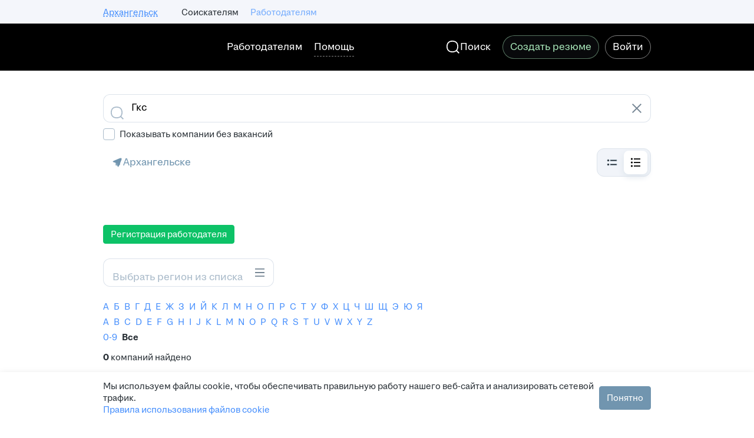

--- FILE ---
content_type: text/css; charset=utf-8
request_url: https://zarplata.ru/static/build/EmployersList-route.32337cb333cd1dc2.css
body_size: 425
content:
.card-content--ssAGsIQtIld8Lxu_{display:flex;flex-direction:column;height:100%;justify-content:space-between}.list--ILWP3CD_UAI7XqNF{padding-bottom:6px}.item--oKflKcZPpoIlVOUH{display:inline;padding:0 8px 0 0}.left--mxr9mZ6nY94hvYs1,.right--TSenmWac1v44mr6d{display:table-cell;padding:0 10px 0 0;vertical-align:top}.right--TSenmWac1v44mr6d{padding-right:0}.left--mxr9mZ6nY94hvYs1{width:100%}.region--PLthOKJpU4gYfLq0{width:290px}.totals--E0eaAPoDhU2BGVdi{padding:14px 0}.companies-container--_mA6JZkBoRsAf0kk{border-collapse:collapse;border-spacing:0;display:table;empty-cells:show;height:auto;margin:0 auto;min-width:10px;table-layout:fixed;width:100%}.cell--uF526P8e7YdQ1neA{padding-right:25px;vertical-align:top}.item--UjNuqvD9KqEMkZHF{padding:4px 0}
/*# sourceMappingURL=EmployersList-route.32337cb333cd1dc2.css.map*/

--- FILE ---
content_type: text/plain; charset=utf-8
request_url: https://eye.targetads.io/web/collect?dl=https%3A%2F%2Farkhangelsk.zarplata.ru%2Femployers_list%3Fquery%3D%25D0%2593%25D0%25BA%25D1%2581%26areaId%3D14&ref=&ul=en-us%40posix&ww=1280&wh=720&dt=%D0%9A%D0%B0%D1%82%D0%B0%D0%BB%D0%BE%D0%B3+%D0%BA%D0%BE%D0%BC%D0%BF%D0%B0%D0%BD%D0%B8%D0%B9+%D0%B2+%D0%90%D1%80%D1%85%D0%B0%D0%BD%D0%B3%D0%B5%D0%BB%D1%8C%D1%81%D0%BA%D0%B5%C2%A0-+%D0%BD%D0%B0%D0%B9%D1%82%D0%B8+%D1%80%D0%B0%D0%B1%D0%BE%D1%82%D1%83+%D0%BD%D0%B0%C2%A0%D1%81%D0%B0%D0%B9%D1%82%D0%B5+arkhangelsk.zarplata.ru&pid=12730&cid=TA-1768995501339-P58HMH3S&yandexuid=&edttm=1768995503&sid=-308607984&ss=1
body_size: 26
content:
6484383104252226907

--- FILE ---
content_type: application/javascript; charset=utf-8
request_url: https://zarplata.ru/static/build/runtime.617673fcf1fa7eda.js
body_size: 31560
content:
try{!function(){var e="undefined"!=typeof window?window:"undefined"!=typeof global?global:"undefined"!=typeof globalThis?globalThis:"undefined"!=typeof self?self:{},o=(new e.Error).stack;o&&(e._sentryDebugIds=e._sentryDebugIds||{},e._sentryDebugIds[o]="21cd2a2f-6e24-4597-836f-0259a016b18c",e._sentryDebugIdIdentifier="sentry-dbid-21cd2a2f-6e24-4597-836f-0259a016b18c")}()}catch(e){}!function(){try{var e="undefined"!=typeof window?window:"undefined"!=typeof global?global:"undefined"!=typeof globalThis?globalThis:"undefined"!=typeof self?self:{};e._sentryModuleMetadata=e._sentryModuleMetadata||{},e._sentryModuleMetadata[(new e.Error).stack]=function(e){for(var o=1;o<arguments.length;o++){var r=arguments[o];if(null!=r)for(var s in r)r.hasOwnProperty(s)&&(e[s]=r[s])}return e}({},e._sentryModuleMetadata[(new e.Error).stack],{"_sentryBundlerPluginAppKey:sentry-js-hh-filter-key":!0})}catch(e){}}(),function(){try{("undefined"!=typeof window?window:"undefined"!=typeof global?global:"undefined"!=typeof globalThis?globalThis:"undefined"!=typeof self?self:{}).SENTRY_RELEASE={id:"be2463762974fb636bea7c411d61e0abeff3ef22"}}catch(e){}}(),(()=>{"use strict";var e,o,r,s,t,i={},a={};function n(e){var o=a[e];if(void 0!==o)return o.exports;var r=a[e]={id:e,loaded:!1,exports:{}};return i[e].call(r.exports,r,r.exports,n),r.loaded=!0,r.exports}n.m=i,n.c=a,n.federation||(n.federation={chunkMatcher:function(e){return!/^(5(298|33|438|761)|4((|3)01|049|284|724|833|946)|3(305|810|925|956)|1(104|11|275|846)|9(21(|3)|913)|7((31|62|78)7|073|415|495|548|590)|(207|69|863)8|2496|6229|8944)$/.test(e)},rootOutputDir:""}),n.n=e=>{var o=e&&e.__esModule?()=>e.default:()=>e;return n.d(o,{a:o}),o},o=Object.getPrototypeOf?e=>Object.getPrototypeOf(e):e=>e.__proto__,n.t=function(r,s){if(1&s&&(r=this(r)),8&s)return r;if("object"==typeof r&&r){if(4&s&&r.__esModule)return r;if(16&s&&"function"==typeof r.then)return r}var t=Object.create(null);n.r(t);var i={};e=e||[null,o({}),o([]),o(o)];for(var a=2&s&&r;"object"==typeof a&&!~e.indexOf(a);a=o(a))Object.getOwnPropertyNames(a).forEach((e=>{i[e]=()=>r[e]}));return i.default=()=>r,n.d(t,i),t},n.d=(e,o)=>{for(var r in o)n.o(o,r)&&!n.o(e,r)&&Object.defineProperty(e,r,{enumerable:!0,get:o[r]})},n.f={},n.e=e=>Promise.all(Object.keys(n.f).reduce(((o,r)=>(n.f[r](e,o),o)),[])),n.hmd=e=>((e=Object.create(e)).children||(e.children=[]),Object.defineProperty(e,"exports",{enumerable:!0,set:()=>{throw new Error("ES Modules may not assign module.exports or exports.*, Use ESM export syntax, instead: "+e.id)}}),e),n.u=e=>(({110:"Away-route",1111:"VacancyMetroMain-route",1128:"Mailto-route",1193:"PriceDBAccess-route",1260:"AccountDeleteConfirmation-route",1261:"VacancyPrint-route",1345:"VacancyRestore-route",1423:"phoneInputMetadataMax",1433:"AccountDeleteGratitude-route",1504:"EmployerAddresses-route",1567:"VacancySavedSearch-route",1572:"EmployerVerificationActs-route",1584:"AppPromo-route",1587:"ResumeEditBlockRecommendation-route",1624:"EmployerIdentification-route",1749:"firebase",1751:"ApplicantPhoneVerification-route",176:"MessengerAuthCodeForward-route",1774:"AccountDeleteAffirmation-route",1779:"EmployerSearchPublication-route",1785:"libphonenumber-js",184:"LockHistory-route",1933:"EmployerVacanciesArchived-route",1970:"ResumeViewOld",2073:"EmployerMailTemplates-route",218:"EmployerDocuments-route",22:"ResumeFolders-route",220:"EmployerQuotaHistory-route",2209:"VacancyCreate-route",2260:"EmployerHiringManagerVacancies-route",2265:"ApplicantNegotiations-route",2527:"PriceClickmeProducts-route",2574:"Subscribe-route",2582:"FastVacanciesSubscription-route",2602:"ResumeViewBlockRecommendation-route",2646:"CpaPaywall-route",2660:"VacanciesProbationCatalog-route",2716:"RememberPassword-route",278:"Autologin-route",2797:"ResumeFoldersSearch-route",2930:"VacancyResponsesAiAssistantQuestionsSettings-route",2993:"AccountAddEmail-route",2998:"EmployerVerification-route",3009:"ResumeEditBlockAbout-route",3047:"EmployerInvoicePaylink-route",3067:"VacancyResponsesAutoSurvey-route",3073:"ResumeBuilderCreds-route",3127:"EmployerMakeupWebView-route",3179:"ResumeVisibility-route",319:"SalaryStat-route",322:"OauthAuthorizeEmployer-route",3285:"WebCallAppPromo-route",3344:"OauthAuthorize-route",3383:"SalaryCalculator-route",3384:"PriceTalantix-route",3404:"EmployerSuitablesUnsubscribe-route",3461:"Article-route",3465:"EmployerViolations-route",3541:"RestorePassword-route",3591:"EmployerTestsConstructor-route",3593:"VacancySavedSearchConfirm-route",3666:"AccountCaptcha-route",3692:"PriceRegionalPublications-route",3760:"ResumeViewEmployer",38:"VacancyResponsesActiveCandidates-route",3817:"LegacyPage-route",3860:"ResumeFolder-route",395:"autoGenerated",4073:"ResumeView-route",4111:"ApplyAgreement-route",4125:"AccountDelete-route",4226:"ResumeBuilderExperience-route",4347:"OauthCallback-route",4420:"ApplyApplicantAgreement-route",4422:"EmployerVacanciesPromotion-route",4478:"ApplicantAddAuthPhone-route",4517:"ApplicantCountriesVisibility-route",4536:"VacancyResponsesAutoInvite-route",4558:"SearchCatalogList-route",4568:"VacancyFavorite-route",4581:"AuthEmployerAlready-route",4705:"pages-PricePayForPerformance-PricePayForPerformance-route",4708:"EmployerAutomationInfo-route",4725:"EmployerQuota-route",4740:"AdvancedResumeSearch-route",4751:"PromotionUseSearchTop-route",479:"EmployerNegotiationsChangeTopic-route",4822:"VacancyResponsesFunnel-route",4855:"SkillsLevelsEditor-route",4890:"ApplicantView",4935:"Push2FACallback-route",4942:"EmployerVacanciesRise-route",4943:"EmployerQuotas-route",5002:"ResumeSavedSearch-route",5022:"BrandSnippetEditor-route",5028:"EmployerVacanciesAuctionMultiCreation-route",5031:"EmployersCompany-route",5085:"EmployersList-route",5135:"VideoVacancy-route",5142:"EmployerTestsView-route",5166:"ApplicantSignup-route",5219:"VacancyTemplate-route",5227:"ApplicantMyResumes-route",5324:"ApplicantSuitableVacancies-route",5376:"EmployerVacanciesTemplates-route",5425:"Feedback-route",5448:"ResumeBuilderPersonal-route",5465:"PriceCombinedDBAccess-route",5484:"EmployerManagersCreate-route",5521:"ApplicantPortrait-route",5541:"ResumeViewBlockAttestationEducation-route",5678:"ResumeBuilderPosition-route",5731:"EmployerApplications-route",5757:"AccountLogin-route",5819:"CloudPayments-route",5824:"ResumeBuilderEducation-route",5860:"EmployerTestsLibrary-route",5885:"VacancySearchCatalog-route",5895:"VacancyResponsesAutoAction-route",6003:"ResumeViewHistory-route",6007:"VacancyConstructor-route",6069:"EmployerStructure-route",6105:"VacancyResponsesNeuroResponseStatistics-route",6124:"PriceZp-route",6170:"ApplicantGallery-route",6207:"VacancyEditPending-route",6258:"PersonalManager-route",628:"EmployerContactsVisibility-route",6285:"PriceRecommended-route",6289:"EmployerCandidates-route",6318:"EmployerVacanciesDrafts-route",6341:"ResumeEditBlockCertificate-route",6346:"EmployerInvoicePurchase-route",6465:"ResumeContactsEditor-route",6535:"ResumeEditBlockAttestationEducation-route",6595:"PriceBranding-route",6609:"PriceAddContacts-route",6650:"VacancySearch-route",6754:"ResumeEditBlockKeySkills-route",6770:"VacancyView-route",6788:"TargetEmployerResumes-route",6866:"VacancySearchMap-route",7008:"ApplicantSettings-route",7015:"EmployerAgreements-route",7060:"ErrorPage-route",7075:"EmployerSidebarEdit-route",7106:"PromotionPayForContact-route",7119:"AuthEmployer-route",7121:"Unsubscribe-route",7126:"EmployerAdvices-route",7129:"ResumeEditBlockPosition-route",7145:"VacancyResponsesNeuroResponse-route",7152:"EmployerSimpleEdit-route",7172:"EmployerConstructor-route",7196:"ResumeViewBlockAdditionalEducation-route",724:"ResumeEditBlockAdditionalEducation-route",7273:"EmployerDocumentsManagement-route",7286:"VacancyResponse-route",7305:"ApplicantApplications-route",7432:"EmployerStructureChangelog-route",751:"VacancyMetroCatalog-route",7579:"ResumeBuilderPhoto-route",7631:"EmployerUnpremoderatedVacancyList-route",7662:"EmployerTests-route",7696:"EmployerVacancyResponseTest-route",7758:"ResumeEditBlockVisibility-route",7780:"IndexPage-route",7875:"ResumeSearch-route",7920:"pages-EmployerSubscription-EmployerSubscription-route",800:"ForbiddenPage-route",8016:"AdvancedVacancySearch-route",8141:"magritte",8183:"AccountPhoneVerification-route",8193:"VacancyConstructorTemplatePreview-route",8196:"AuthEmployerDuplicated-route",8270:"ResumeEditBlockSkillsLevels-route",8272:"VacancyResponsesOutcomingCalls-route",83:"ExternalCertificateView-route",837:"ResumeBuilderAdditional-route",8382:"ApplicantSkillVerificationsMethodsCatalog-route",8390:"VacancyResponsesAiAssistantRoute",8401:"VacancyConstructorMobilePreview-route",8433:"ResumeBuilderContacts-route",8447:"EmployerCart-route",8483:"EmployerInvoicePayment-route",8552:"ZpEmployerMigrate-route",8558:"EmployerManagers-route",8604:"VacancyPreview-route",862:"EmployerSettings-route",8633:"AccountHistory-route",8648:"VrSignupLogin-route",8729:"EmployerInvoiceFinish-route",8811:"ApplicantResumes-route",8820:"phoneInputMetadataLimitedMax",8823:"App",8837:"VacancyEdit-route",8851:"ApplicantBlacklistEmployers-route",8864:"EmployerDeedsOrder-route",8903:"VacancyDuplicate-route",8910:"EmployerConstructorWebView-route",8929:"ApplicantBlacklistVacancy-route",8939:"ResumeViewBlockCertificate-route",9062:"ResumeViewBlockExperience-route",9067:"WaitForActivationCarts-route",9114:"TrustSource-route",9129:"flagEmojiFont",9149:"Services-route",9170:"ResumeViewBlockEducation-route",9199:"PriceEmployerBrand-route",920:"EmployerUnpaidCarts-route",9208:"ProxyExternalService-route",9218:"ResumeSearchCatalog-route",9237:"VacancyResponsesCalls-route",9307:"AccountConnect-route",9431:"Blog-route",9456:"EmployerFinancialDocuments-route",9478:"ResumeEditBlockExperience-route",9525:"EmployerReviewsSettings-route",9529:"EmployerView-route",9591:"EmployerVacanciesAuctionWebview-route",9592:"phoneInputMetadataMobile",9644:"phoneInputMetadataLimitedMobile",9772:"EmployerVacancies-route",9784:"EmployerEdit-route",9791:"InvalidatePassword-route",9829:"EmployerVacanciesVr-route",9861:"PriceProfRolesPublications-route",9863:"AnonymousEmployer-route",9868:"EmployerDeeds-route",9882:"OauthMergeByCode-route",9926:"VacancySavedSearchUnsubscribe-route",9939:"VacancyResponses-route"}[e]||e)+"."+{103:"5d36ba0112a55a83",110:"c355bc0522f01788",1109:"60abd04af9f7516e",1111:"f161a01658dd407c",1128:"5075b610f3feab03",1193:"cded01acae809df8",1220:"9269e03c0acdb950",125:"7bbd3c6dbc1688f8",1260:"4ba57c6bf76e16a3",1261:"3b5e4872294777d9",1264:"3f044dfe40baef8f",1294:"fdac23f50ef9aae5",1345:"3cad69385a93cd58",1390:"d7564f8d0438feaf",1423:"67ec3e4bb926c509",1427:"ad24920469381cd0",1433:"d8b81573eb81e55d",1504:"fd80b1309c0a5f9a",1567:"1611abb07bb83d40",1572:"3061617fe8081319",1584:"64816238a3376e9f",1587:"49829ad1a7b8b967",1624:"ab36a7b4b2af1af8",1719:"2ecdb301004bf3f0",1730:"9183c1211f85c8f6",1749:"4249018ff7178cf9",1751:"82e31485162b8c0a",176:"fb3e6988a1bf1068",1774:"9acb1c255d7da991",1779:"aec895cce0212563",1785:"a2d31d4c2bdf67b4",1790:"dca6bbfd4e9d7497",1823:"b0f2a7a659270dbe",184:"18ffd1dc0b7d039a",1856:"08ae12ca2437e172",1892:"301861b88b7ee787",192:"e7d46762da9170d4",1933:"af18246f69771cac",1970:"51aced8ef0b1aab7",2001:"de260b014f2b79c6",2026:"ef2d010bfc926411",2051:"dedd099f9c1ceb71",2073:"5371ad27b60ca1a9",2082:"361d62799e81adf0",218:"9854c797fd2f27c2",22:"23e06822f3c2ce19",220:"6f2ce67906f5b8ef",2209:"36d813eb35c5b4b2",2240:"cbfed84e1d0261a8",2260:"92e6c85730645755",2265:"1c14613c5282f7aa",2305:"b032baf5682e5a89",2312:"74b8d5feca8e896c",2345:"3784e5af81be463f",2362:"1fdc2dfed44264c1",2392:"a873297b65e1e6bb",2440:"ebcd59256144d02f",2525:"2ba56fd9def79579",2527:"a707f2ef46dfccf4",2571:"12fa8f6c7de0864a",2574:"ee6db92afa74aa41",2575:"6e679c328aef767f",2582:"f03588ac7392218a",2583:"c0be9790294506a5",2600:"697f5ade85a5215e",2602:"dcf17e989cb979fc",2646:"4e89f8b358e72696",2647:"256f9e9d00e67b59",2660:"93f5de4bb9d20475",2709:"ca400c6b12c61c00",2716:"17bc3760f6589ec2",2749:"eebe2f7fb4c407ad",278:"bdc2fae9c1ca068c",2797:"18d93d0f82b567d3",2830:"ebae4a3174092c76",2865:"2aeabfa94318899d",2930:"c19027f9e45e83bc",2951:"a832937a33d3a3ff",2985:"ddc729e3a8f5fb8d",2993:"042531423326fbd2",2998:"cf18e5b8f7f77e5e",30:"393d6861ebd023b3",3009:"a20f650128f31ac8",3014:"6c70ab05eaf00d5e",3047:"0e8138d6b6450f16",3067:"e08227a3211851ab",3073:"d78b9d66e642eeda",3127:"7982751a187499e7",3129:"ba0c8c2a81f9ff67",3164:"f317fd8ca5552aa1",3179:"e0a9b5257705de55",319:"690abace907b69d2",322:"4cfeb62f7a031be7",3285:"db60b17c00a4b01f",3344:"411c6bcec4d73424",3353:"20b235fbf05c5964",3366:"d7dab53849193519",3383:"50339fd5468c0ed6",3384:"995d8e4ec76e7ba1",3395:"7b8613e5785d5f77",3404:"3ac5091c2803a572",345:"f3e964eba3f4bf18",3461:"bc2b173acd421fe7",3465:"05bb016510e4d4a7",3467:"5c2ba600fbea710f",3477:"79152ef865fbdabc",3523:"7d043e1729df4490",3529:"d11b6ad0be81480b",3541:"6fa064a8762a641f",3560:"662222165f120ae9",3591:"48ea9542997df713",3593:"1a2169ea4191b71a",3661:"e59c84c8400fd7ef",3666:"a80cb11fb5bd6bc3",3672:"62975d1dc0ec889a",3692:"4774d4d3d2836440",3717:"f5e42954d093770f",3718:"f84896749bc4133f",3760:"995d5a27b005ce2d",3772:"0791839236709dfa",38:"8856e48eb1e25f5f",3817:"15a1c47ea88d5ea3",3819:"67a3e527fb905e92",3847:"63a246a9469048c1",3860:"b7c183dbba7a2ad8",3885:"6e566f13529eb9ef",395:"5b3c70ed3de9ecec",4012:"f92d9ad583c3fdfe",4073:"4381d876d4357a62",4091:"755e751e5e5ce2f7",4098:"f2e387468bd97754",4111:"0893538b4f980cba",4125:"67be00d90632b1b1",4226:"f04a9fbc849efcaa",4247:"84b1c7a533fa115c",4270:"08d9985be55ec5e1",4347:"c287de59a389f9b6",4420:"d68a2a56d60f45e8",4422:"ac0a5c90c2b185f7",4431:"b26e012aaac173bd",4457:"67aa0282c03df468",4478:"fa87e85f276cea53",4485:"c70dd3caa0ca3e53",4496:"d3bea0dc3f42c42b",4517:"2590b207b821ab83",4536:"cc769664b75abcd8",4558:"c23b9ddb7f1d3960",4568:"4a8eb129cd55f275",4581:"2789a80d13f04abb",4659:"40ee07789d3831fe",4705:"840590c849b03308",4708:"b15e1dd2eca5d965",4725:"c78171994c5cf725",4740:"d3273e1c11a94c87",4751:"ed20282fdca12746",4757:"2cb8e4ccefe2fa4e",479:"23c1f2a834ded214",4822:"dfcbf74fbaeccf71",4823:"0fb82087c41a78aa",4855:"88b408c89a5afd39",4872:"7f77eb6e74965c5d",4890:"23c558a416cd6981",4935:"2927a5a7567b2132",4942:"ce86f1d2fa11e05d",4943:"331dd7389883d87d",5e3:"d39f6b16b59a2a70",5002:"6cb47b428acf32bc",5022:"a7ea7af5e8704445",5028:"6d27b8be3d3f6ca1",5031:"56c11e07e1fe91a8",5073:"fcfde415303ec5b3",5085:"5f0cff07b0700f19",5135:"3a2c1b8ea17b7a9c",5142:"7ce43c3ad318d62f",5166:"f693a7c2144d2f48",5191:"2afc1b0345e9db68",5209:"8847ae7b60a62b91",5219:"825a9858f10ed17b",5227:"92b8b1e46dae8242",5294:"bf28f7bebac78c63",5305:"baba508a87a8ffed",5324:"a1e92a8521c0d8fd",5376:"3fcb85dffd7d99c6",5425:"ec5c72acb362b678",5448:"f73c1cb332ede328",5465:"c5288a5d01a765a9",5484:"3b4d53643a853fa3",5493:"e83d9bab6dfe4c07",5515:"17ead4be2029f89c",5521:"2e17956f4ac6ee07",5541:"c10c3d12de64e989",5556:"bff597a388bce1db",559:"82c193c61741b46b",5594:"62bbae2c60457308",5600:"f610c3a9b2da80a5",5678:"cbf8048595bb5920",5713:"c37eb81d4ffdfb7d",5731:"ea701b0c25d54f49",5737:"a2c5047213b063a2",5757:"372f2a0682ec2233",5772:"eb15e15e26d0d172",5796:"1b68f64dd6914b02",5819:"dd38f841dec5bd23",5824:"ac6290d69c44ef12",5834:"62f69fa04afb98de",5858:"ba2f62904c86da0e",5860:"7b9c370baf060619",5865:"19089a186923022f",5878:"1ee4eaeb2346ce9e",588:"17f597ecf5f2f0f7",5885:"b3425e585c5a30bf",5895:"eb3375d071b30154",6003:"411ef8c9f8f5ff77",6007:"f489e2c1b2677570",603:"2af377ebd4828990",6061:"bfa61e5f8248b482",6069:"f52df97103aab688",6104:"4d8a305f2f62d106",6105:"b97527f5998de902",6124:"75e9e4dceefd34f1",6170:"4777193b123edd56",6180:"fd9495eb4ddcef80",6207:"349103bccc92ef97",6258:"8b5e37f966623b25",628:"6939b9e760bf358e",6285:"a97a45bf4cb27d7e",6289:"87d0b814eef35344",6290:"bb5a36967b7847a5",6293:"9a950fce91d2f844",6318:"5b25f896a95348ed",6341:"1b93e47a5d71ee48",6346:"85280ad2e2c6bce1",6360:"2c424379d5f04447",6391:"3ec2e7dadc4f3574",6438:"c62fac5c86ca56df",6465:"9e4578395f886758",6508:"2fc86ae235508c25",6535:"85121d64514c8ddd",6574:"9744b6d509dcbd12",6595:"398fe6157b9084d0",6609:"def8313bd45ee61c",6615:"b5e17e1d2d52ec78",6640:"01652c0635998a7c",6650:"0cda4dcef0f6b3e7",668:"ef1393e883996c8f",6706:"0c51c289437e2dc9",6754:"cc7a406b66192cd8",6770:"ef5e3f725d73f5f1",6788:"5f00860504cf29f0",6852:"b8e75752a7f4d809",6866:"2028a2991951401e",6892:"365e01c38e3d2726",6999:"0fed3190923e7381",7008:"3377944985fd13a5",7015:"18c65f1a90d2d713",7060:"d85e0d864776c281",7075:"64f028e2d89a0d7f",7106:"d9bdc69def257aea",7119:"91c8b118e371f545",7121:"8c8f0773b16f84fe",7126:"c7f49eb608491c3e",7129:"a11f5d4981493c53",7145:"669f00275a4dd918",7150:"8be66b7510ec9a33",7152:"082d013a59d5ea3b",7172:"474b770e21212cc4",7196:"a04324f23d0f04d4",7229:"3727e98bee824334",724:"789ba55d1e2ceb10",7255:"832ef35700bf0331",7261:"dd3999b4b8bca0cd",7273:"35149778b52855bd",7286:"edfd722ed010d0fa",7292:"4a5de385492f9f12",7296:"0ac719565410b401",7305:"8ba16ddd5aa84a3b",7340:"3d9a2d9131dccc9a",7374:"14312d23cadda20c",7432:"e2b8707f561bdc57",7456:"8d21e024bd1edd3e",7472:"411eb585537a65a3",7478:"3c920c707bd58726",7498:"c28b41168ba6ef6b",751:"ec98862879348471",7532:"a1ad6b5a00baae95",7558:"9b4cdda6bf496fbe",7579:"b67ff402163c90e9",76:"7be717697983fc63",7631:"d4d072a45497c69f",7648:"9e4ebb97fa8ecb6f",766:"bf8201e7e5d5dc77",7662:"525c560ee65ca7f0",7696:"0f4c9b6828cdb19f",7705:"fc240ff6920937bb",7758:"8cbeed6eb882c676",7780:"143beda40729a1f7",7833:"868a569cebeddc71",7856:"5fff05a5fdb62b60",7875:"e7ef683aa2215182",7877:"d0d4bd369f2c10ce",7896:"84daae898ffd8bcc",7920:"2bfaf82d39a23238",800:"f2657fc28b33b8b9",8016:"acb4ad2db8483707",8110:"e34c3e4a15b6a795",8141:"08221846cd8cca6e",8151:"a702abac70bbb532",8153:"a8322559a58abcf0",8169:"8e309abec245fc00",8183:"72094662e5bb9ed1",8184:"961202d15157d1cd",8193:"20a800c45cd0c7fc",8196:"3ec0e8c8ec54d1f4",821:"c9c902ccad852f7d",8231:"a79b48a0b4d00d8c",824:"7ba4c78882ea4fa6",8242:"2cf9a23ff344a53c",8270:"c18b12ba141e152a",8272:"2031558d2fcdd78d",83:"a68dd73f5cb57cb7",837:"ff5fed945ba7a934",8382:"cb32ac0c47872704",8390:"0b72d3fdbbe1b9f6",8401:"839cab2e35aa7237",8433:"ea9a4fc932012102",8443:"5fec7f55ff2c6f7a",8447:"41723e699e7657ac",8483:"f6c42bb700d6910b",8488:"69c5c1a88b9c231d",8552:"b1938e0a4146ea51",8558:"5128080a53c29d59",8596:"ee90e4195c6f09cb",8604:"aa99ffc1293f5226",862:"4648b157cd733a39",8628:"1e70918b7c6aa22b",8633:"d4537b510bf6bb36",8648:"860e666dde3f5377",8663:"2142cb80ee8fc3ae",8696:"b52f4b5a269678b4",8726:"3cb9f5923b37b476",8729:"d7c8f9edd7e796c9",877:"f1b260f9013d23cb",8811:"741dbde3d2af4b0e",8820:"0ec6536c799c9b0d",8822:"96c6a897e5195694",8823:"19ceb256ae00ef12",8837:"3327c508bd42991c",8851:"c7815ad8dab56b6f",8864:"3e90764000ad7110",8903:"86a282a006022842",8910:"d82ee5c8fd76eb79",8929:"3ddf8a7ebc6dc633",8935:"b44d4e9753360895",8939:"efa0e3b41d16d2ff",8958:"7ef60ee15223e74a",8965:"a5b085767ba18e54",8994:"5adb11f33a459530",9:"886e99c8589dc912",9003:"c762f6286f2aacb1",9038:"51196774df081c7a",9062:"f74eebe3f83de1b5",9067:"33e9ab01ef30de97",9114:"4d15475c6484fe29",9125:"c027f087728bf32c",9129:"2313fc36c2cd1725",9149:"49ca1edb0debcc11",9170:"9c37f44d9204eebe",9199:"a8d609d78ba84a73",920:"183129016499575d",9208:"8c45cc6448f99fdd",9216:"aefedd2d028efe93",9218:"d11d311659b2776d",9221:"9a8ef3de97be6ea6",9237:"08d37d740c496bc0",9274:"55ee9783f13b039f",9307:"a177fca9ace2f38b",9384:"a1a17e3cf1e6ea5e",9431:"7f5d82b4cfafb2e4",9456:"f7eb58e607f7b716",9476:"49e9f714d963742d",9478:"fb1113a2ddabe603",9498:"326c9e7088b705de",9525:"8f8cc0e2e184b1bc",9529:"6b8f81b56b136898",9538:"898a7eadacfdf5dc",9587:"df6454a181aad983",9591:"4ac40569f15379f5",9592:"3f27a63c049a6a05",9604:"5c2b21028ccec058",9616:"29838651fcec8b0e",9644:"7a9cac8914391bb2",9650:"4dac785bcc8b0643",9682:"fd2ba08e1c7f7453",9734:"2fdd4797419128f0",9762:"71e27aa1f9ce58ff",9769:"1b01f98cbc66c1b3",9772:"4b18f7012aa60997",9784:"5f968fb7c0ba0bb9",9791:"d2b0bb86fe1e1f9d",9795:"f9fd823e31113cc4",9829:"408b3a9041f3a95b",9861:"19267dee7eef0bb1",9863:"5c2411dbcf02117c",9865:"9123d1bcbc0ba157",9868:"ac65ac8bf1e2dc4b",9882:"5947fad7843a712a",9926:"ad1d516117e45d09",9939:"df3c0094881cb441"}[e]+".js"),n.miniCssF=e=>({110:"Away-route",1111:"VacancyMetroMain-route",1193:"PriceDBAccess-route",1260:"AccountDeleteConfirmation-route",1261:"VacancyPrint-route",1345:"VacancyRestore-route",1433:"AccountDeleteGratitude-route",1504:"EmployerAddresses-route",1567:"VacancySavedSearch-route",1572:"EmployerVerificationActs-route",1587:"ResumeEditBlockRecommendation-route",1751:"ApplicantPhoneVerification-route",176:"MessengerAuthCodeForward-route",1774:"AccountDeleteAffirmation-route",1779:"EmployerSearchPublication-route",184:"LockHistory-route",1933:"EmployerVacanciesArchived-route",1970:"ResumeViewOld",2073:"EmployerMailTemplates-route",218:"EmployerDocuments-route",22:"ResumeFolders-route",220:"EmployerQuotaHistory-route",2209:"VacancyCreate-route",2260:"EmployerHiringManagerVacancies-route",2265:"ApplicantNegotiations-route",2527:"PriceClickmeProducts-route",2574:"Subscribe-route",2602:"ResumeViewBlockRecommendation-route",2646:"CpaPaywall-route",2660:"VacanciesProbationCatalog-route",2716:"RememberPassword-route",278:"Autologin-route",2797:"ResumeFoldersSearch-route",2930:"VacancyResponsesAiAssistantQuestionsSettings-route",2993:"AccountAddEmail-route",2998:"EmployerVerification-route",3009:"ResumeEditBlockAbout-route",3047:"EmployerInvoicePaylink-route",3067:"VacancyResponsesAutoSurvey-route",3127:"EmployerMakeupWebView-route",3179:"ResumeVisibility-route",319:"SalaryStat-route",322:"OauthAuthorizeEmployer-route",3285:"WebCallAppPromo-route",3344:"OauthAuthorize-route",3383:"SalaryCalculator-route",3384:"PriceTalantix-route",3404:"EmployerSuitablesUnsubscribe-route",3461:"Article-route",3465:"EmployerViolations-route",3541:"RestorePassword-route",3591:"EmployerTestsConstructor-route",3593:"VacancySavedSearchConfirm-route",3666:"AccountCaptcha-route",3692:"PriceRegionalPublications-route",3760:"ResumeViewEmployer",38:"VacancyResponsesActiveCandidates-route",3860:"ResumeFolder-route",4111:"ApplyAgreement-route",4125:"AccountDelete-route",4226:"ResumeBuilderExperience-route",4420:"ApplyApplicantAgreement-route",4422:"EmployerVacanciesPromotion-route",4478:"ApplicantAddAuthPhone-route",4536:"VacancyResponsesAutoInvite-route",4558:"SearchCatalogList-route",4568:"VacancyFavorite-route",4581:"AuthEmployerAlready-route",4705:"pages-PricePayForPerformance-PricePayForPerformance-route",4708:"EmployerAutomationInfo-route",4725:"EmployerQuota-route",4740:"AdvancedResumeSearch-route",4751:"PromotionUseSearchTop-route",479:"EmployerNegotiationsChangeTopic-route",4822:"VacancyResponsesFunnel-route",4890:"ApplicantView",4942:"EmployerVacanciesRise-route",4943:"EmployerQuotas-route",5002:"ResumeSavedSearch-route",5022:"BrandSnippetEditor-route",5028:"EmployerVacanciesAuctionMultiCreation-route",5031:"EmployersCompany-route",5085:"EmployersList-route",5135:"VideoVacancy-route",5142:"EmployerTestsView-route",5166:"ApplicantSignup-route",5219:"VacancyTemplate-route",5227:"ApplicantMyResumes-route",5324:"ApplicantSuitableVacancies-route",5376:"EmployerVacanciesTemplates-route",5425:"Feedback-route",5465:"PriceCombinedDBAccess-route",5484:"EmployerManagersCreate-route",5521:"ApplicantPortrait-route",5541:"ResumeViewBlockAttestationEducation-route",5731:"EmployerApplications-route",5757:"AccountLogin-route",5819:"CloudPayments-route",5860:"EmployerTestsLibrary-route",5885:"VacancySearchCatalog-route",5895:"VacancyResponsesAutoAction-route",6003:"ResumeViewHistory-route",6069:"EmployerStructure-route",6105:"VacancyResponsesNeuroResponseStatistics-route",6124:"PriceZp-route",6170:"ApplicantGallery-route",6207:"VacancyEditPending-route",6258:"PersonalManager-route",628:"EmployerContactsVisibility-route",6285:"PriceRecommended-route",6289:"EmployerCandidates-route",6318:"EmployerVacanciesDrafts-route",6341:"ResumeEditBlockCertificate-route",6346:"EmployerInvoicePurchase-route",6465:"ResumeContactsEditor-route",6535:"ResumeEditBlockAttestationEducation-route",6595:"PriceBranding-route",6609:"PriceAddContacts-route",6650:"VacancySearch-route",6754:"ResumeEditBlockKeySkills-route",6770:"VacancyView-route",6788:"TargetEmployerResumes-route",6866:"VacancySearchMap-route",7008:"ApplicantSettings-route",7015:"EmployerAgreements-route",7060:"ErrorPage-route",7075:"EmployerSidebarEdit-route",7106:"PromotionPayForContact-route",7119:"AuthEmployer-route",7121:"Unsubscribe-route",7126:"EmployerAdvices-route",7129:"ResumeEditBlockPosition-route",7145:"VacancyResponsesNeuroResponse-route",7152:"EmployerSimpleEdit-route",7172:"EmployerConstructor-route",7196:"ResumeViewBlockAdditionalEducation-route",724:"ResumeEditBlockAdditionalEducation-route",7273:"EmployerDocumentsManagement-route",7286:"VacancyResponse-route",7305:"ApplicantApplications-route",751:"VacancyMetroCatalog-route",7631:"EmployerUnpremoderatedVacancyList-route",7662:"EmployerTests-route",7696:"EmployerVacancyResponseTest-route",7758:"ResumeEditBlockVisibility-route",7780:"IndexPage-route",7875:"ResumeSearch-route",7920:"pages-EmployerSubscription-EmployerSubscription-route",800:"ForbiddenPage-route",8016:"AdvancedVacancySearch-route",8141:"magritte",8193:"VacancyConstructorTemplatePreview-route",8196:"AuthEmployerDuplicated-route",8270:"ResumeEditBlockSkillsLevels-route",8272:"VacancyResponsesOutcomingCalls-route",83:"ExternalCertificateView-route",8382:"ApplicantSkillVerificationsMethodsCatalog-route",8390:"VacancyResponsesAiAssistantRoute",8447:"EmployerCart-route",8483:"EmployerInvoicePayment-route",8552:"ZpEmployerMigrate-route",8558:"EmployerManagers-route",8604:"VacancyPreview-route",862:"EmployerSettings-route",8633:"AccountHistory-route",8648:"VrSignupLogin-route",8729:"EmployerInvoiceFinish-route",8811:"ApplicantResumes-route",8823:"App",8837:"VacancyEdit-route",8851:"ApplicantBlacklistEmployers-route",8864:"EmployerDeedsOrder-route",8903:"VacancyDuplicate-route",8910:"EmployerConstructorWebView-route",8929:"ApplicantBlacklistVacancy-route",8939:"ResumeViewBlockCertificate-route",9062:"ResumeViewBlockExperience-route",9067:"WaitForActivationCarts-route",9114:"TrustSource-route",9149:"Services-route",9170:"ResumeViewBlockEducation-route",9199:"PriceEmployerBrand-route",920:"EmployerUnpaidCarts-route",9208:"ProxyExternalService-route",9218:"ResumeSearchCatalog-route",9237:"VacancyResponsesCalls-route",9307:"AccountConnect-route",9431:"Blog-route",9456:"EmployerFinancialDocuments-route",9478:"ResumeEditBlockExperience-route",9525:"EmployerReviewsSettings-route",9529:"EmployerView-route",9591:"EmployerVacanciesAuctionWebview-route",9772:"EmployerVacancies-route",9784:"EmployerEdit-route",9791:"InvalidatePassword-route",9829:"EmployerVacanciesVr-route",9861:"PriceProfRolesPublications-route",9863:"AnonymousEmployer-route",9868:"EmployerDeeds-route",9882:"OauthMergeByCode-route",9926:"VacancySavedSearchUnsubscribe-route",9939:"VacancyResponses-route"}[e]+"."+{110:"e91bab2fcc23efa2",1111:"71691809c77700b8",1193:"f722e195e0388b9c",1260:"5db932314424a3ae",1261:"426cf133a449aab0",1345:"82f98caed83736da",1433:"42685d23d45203a1",1504:"557dbd8fc90913d8",1567:"b565b6e6e81619b8",1572:"14be38700803c85d",1587:"dfa5497bf60d250e",1751:"8f7a6c8b91aefcac",176:"57cfd3ed0c7659c3",1774:"5db932314424a3ae",1779:"70c4cb46745ebdda",184:"6ebcd78084814a5d",1933:"3af215331b91d214",1970:"796b6f16345d5646",2073:"575d7fadfd1f23d2",218:"828eae264a4ef11b",22:"534edb9a99e482d4",220:"2d7435ab08699390",2209:"82f98caed83736da",2260:"77171fc2b0bf57ec",2265:"f4e06e6d9d49f851",2527:"8b94d50c99ebb0e4",2574:"bb2df325c205dac7",2602:"1fb8920806c5de35",2646:"3f13c890bc8e7e22",2660:"d776379ae3f88342",2716:"5799294fc7b05f39",278:"7b64d7020e4d5c08",2797:"a18509c87294257f",2930:"cb190deaa15dd47c",2993:"bf261d1f0f46d3e3",2998:"82a795472b46240f",3009:"6e11800a62d3a97a",3047:"5db932314424a3ae",3067:"abc63739e47425f6",3127:"04939a0977b7daca",3179:"1d7c708976e79b0f",319:"526b0d1082d16743",322:"691ad8bcc13b7cd5",3285:"a10a5bdd5592629e",3344:"691ad8bcc13b7cd5",3383:"b7e8efa40e962ef2",3384:"c4334317eae449d6",3404:"18db7fb439ab4d93",3461:"45e7a9f3e5c7ee0a",3465:"3438d96f966e9028",3541:"9b0da88ca4d45c0c",3591:"16693274dd341f1c",3593:"5db932314424a3ae",3666:"691ad8bcc13b7cd5",3692:"249b2302f29e9988",3760:"679cf46f769487f8",38:"90665aa5f10cd812",3860:"1c3027afb4c748ea",4111:"53a9e6ae05139040",4125:"5db932314424a3ae",4226:"dab1e5f0ea11986c",4420:"c90323cff789f7d1",4422:"c5677715bc67457e",4478:"bfa45a25bfd232d3",4536:"6e6fda0f5459269a",4558:"723ab02b8274423c",4568:"e365e40775516dc4",4581:"99ac3fa34f26acf3",4705:"626940cffdeacb16",4708:"7ddb06cec8d3bbdd",4725:"646e20a4c01c948a",4740:"37a93d35d417d1f5",4751:"fc9edd8479bb0047",479:"ad8934dd7befe40e",4822:"505a1be46ed3bf61",4890:"e2866bbd1c233dc5",4942:"22e00707f8d0ed59",4943:"b7827d8d5c506362",5002:"407a6878f64f84b2",5022:"5afe709a92cc4d84",5028:"b6988049880903d0",5031:"a0c836d54798985f",5085:"32337cb333cd1dc2",5135:"d701045c30310093",5142:"77c770a5331c2341",5166:"022552c55021f8b4",5219:"bc3e9df3955485cf",5227:"b06a88be17910403",5324:"66444d35af499f4f",5376:"8db9d8fa8d830232",5425:"30cac81fdf84af3d",5465:"48e4385d063e863f",5484:"6b05d3af155ce50d",5521:"b0a758a612603420",5541:"1fb8920806c5de35",5731:"0039fec42e4c19d1",5757:"3f2b0985daa4bba4",5819:"694b7583e8828ff0",5860:"5db932314424a3ae",5885:"6c0fdd1374e6fb4a",5895:"99c8bbed8285503c",6003:"4c4c44adea4f3d86",6069:"5db932314424a3ae",6105:"a29216a872be3f60",6124:"9d6fe38044947221",6170:"ac7fda722bea1d10",6207:"82f98caed83736da",6258:"b1782d08fa5eda50",628:"d8f00f89ef8b03ce",6285:"8b94d50c99ebb0e4",6289:"79d0c7c9a76b3c95",6318:"504e670593dfc5f1",6341:"dfa5497bf60d250e",6346:"e4bc0ddba867c3bc",6465:"d0716de597d21bb3",6535:"a07ced0af97057c6",6595:"f9ad1ec2ffc11a23",6609:"d891cb5405049f5a",6650:"a96893d90bc7b633",6754:"dfa5497bf60d250e",6770:"170efe8824dd715d",6788:"614e4862c9e66c14",6866:"e1beb510faa9c1e2",7008:"093eaa4452a02232",7015:"3dfa5dd53f4d96c8",7060:"844ffbf3ec9f4728",7075:"9fd63cf7caba4ba1",7106:"519d29566d3c9528",7119:"6187f30779074c27",7121:"691ad8bcc13b7cd5",7126:"45ccd55d7158e3a7",7129:"dfa5497bf60d250e",7145:"a29216a872be3f60",7152:"88a07fda29b75b7d",7172:"cc67cfad17117864",7196:"1fb8920806c5de35",724:"f31e618c1f01049d",7273:"c0922bb7296457f5",7286:"90cac7c73acceaaa",7305:"0039fec42e4c19d1",751:"6c0fdd1374e6fb4a",7631:"899a72c9754cefce",7662:"97d8b63884d6d092",7696:"61b19b08a14a591c",7758:"4a37579da6330e9b",7780:"30316c04a8bb23d2",7875:"22bcb47ec66980cf",7920:"17bc4690e61554da",800:"eaaabb89ee22f6fa",8016:"e9992fb8926fe38b",8141:"8b337e146ae019db",8193:"f982453d42c00136",8196:"516f4ec9b0fb57b3",8270:"fc372ee085d0266b",8272:"c63fb4f24c9d6f4b",83:"d40d7096fc6b5f27",8382:"aca881a9492f538a",8390:"c8a077e4088f767d",8447:"6bad2ab2d1abb0eb",8483:"ace5e0397f34373d",8552:"35f96e1456931f3c",8558:"2f1bff6aa1051271",8604:"4e55ff949a4e9bf2",862:"6b05d3af155ce50d",8633:"ecc62a6c8d123112",8648:"aa229d4ca3aac98e",8729:"632993c1d880bdb9",8811:"c3de01cd0b8178e2",8823:"57a098fae4588983",8837:"82f98caed83736da",8851:"a02531c3a5e7c4dd",8864:"d1f27006dabd60f6",8903:"82f98caed83736da",8910:"3dc767721d061292",8929:"1c681b8eb07f52c5",8939:"1fb8920806c5de35",9062:"3ca1b74cec4499d4",9067:"6b6abbb37fe2e87d",9114:"60a81d9af16aff6b",9149:"b94ba22b1531393a",9170:"1fb8920806c5de35",9199:"8b94d50c99ebb0e4",920:"6b6abbb37fe2e87d",9208:"b02d73fb1cf84dd9",9218:"22bcb47ec66980cf",9237:"e9d704fe2b37233c",9307:"e2a8ba21afc3a3d5",9431:"f55953f77252ae28",9456:"eec73631b12c977b",9478:"a04c0e370d4281f4",9525:"5db932314424a3ae",9529:"045ea8e35194d9bb",9591:"8df193e340229ff9",9772:"644c965609da8007",9784:"98e82fc3cc751116",9791:"661e3936e3442090",9829:"911f1b5281532046",9861:"fe9f7dcccde8b5c2",9863:"f6fe3db6c9a6f1cb",9868:"9d2b441c757ba46f",9882:"994ae29dfd3cb571",9926:"5db932314424a3ae",9939:"e85cd88a0f22fa4f"}[e]+".css"),n.h=()=>"8629461549553103",(()=>{n.g=(()=>{if("object"==typeof globalThis)return globalThis;try{return this||new Function("return this")()}catch(e){if("object"==typeof window)return window}})()})(),n.o=(e,o)=>Object.prototype.hasOwnProperty.call(e,o),r={},s="xhh:",n.l=function(e,o,t,i){if(r[e])r[e].push(o);else{var a,c;if(void 0!==t)for(var l=document.getElementsByTagName("script"),b=0;b<l.length;b++){var d=l[b];if(d.getAttribute("src")==e||d.getAttribute("data-webpack")==s+t){a=d;break}}a||(c=!0,(a=document.createElement("script")).charset="utf-8",a.timeout=120,n.nc&&a.setAttribute("nonce",n.nc),a.setAttribute("data-webpack",s+t),a.src=e),r[e]=[o];var u=function(o,s){a.onerror=a.onload=null,clearTimeout(k);var t=r[e];if(delete r[e],a.parentNode&&a.parentNode.removeChild(a),t&&t.forEach((function(e){return e(s)})),o)return o(s)},k=setTimeout(u.bind(null,void 0,{type:"timeout",target:a}),12e4);a.onerror=u.bind(null,a.onerror),a.onload=u.bind(null,a.onload),c&&document.head.appendChild(a)}},n.r=e=>{"undefined"!=typeof Symbol&&Symbol.toStringTag&&Object.defineProperty(e,Symbol.toStringTag,{value:"Module"}),Object.defineProperty(e,"__esModule",{value:!0})},n.nmd=e=>(e.paths=[],e.children||(e.children=[]),e),t=[],n.O=(e,o,r,s)=>{if(!o){var i=1/0;for(b=0;b<t.length;b++){for(var[o,r,s]=t[b],a=!0,c=0;c<o.length;c++)(!1&s||i>=s)&&Object.keys(n.O).every((e=>n.O[e](o[c])))?o.splice(c--,1):(a=!1,s<i&&(i=s));if(a){t.splice(b--,1);var l=r();void 0!==l&&(e=l)}}return e}s=s||0;for(var b=t.length;b>0&&t[b-1][2]>s;b--)t[b]=t[b-1];t[b]=[o,r,s]},n.p="",n.rv=()=>"1.3.10",n.S={},n.initializeSharingData={scopeToSharingDataMapping:{default:[{name:"@hh.ru/analytics-js",version:"9.0.7",factory:()=>()=>n(552742),eager:1,requiredVersion:"9.0.7",strictVersion:1},{name:"@hh.ru/rprogress",version:"4.0.5",factory:()=>()=>n(182300),eager:1,requiredVersion:"4.0.5",strictVersion:1},{name:"@hh.ru/sentry-js",version:"15.1.3",factory:()=>()=>n(27111),eager:1,requiredVersion:"15.1.3",strictVersion:1},{name:"@reduxjs/toolkit",version:"14258553269.1103017334892.11210442220",factory:()=>()=>n(578825),eager:1,requiredVersion:"14258553269.1103017334892.11210442220",strictVersion:1},{name:"@sentry/react",version:"14258553269.1103017334892.11210442220",factory:()=>()=>n(842998),eager:1,requiredVersion:"14258553269.1103017334892.11210442220",strictVersion:1},{name:"axios",version:"0.26.0",factory:()=>()=>n(409669),eager:1,requiredVersion:"0.26.0",strictVersion:1},{name:"bloko/blocks/address/address",version:"185.1.4",factory:()=>()=>n(523033),eager:1,singleton:1,requiredVersion:"185.1.4",strictVersion:1},{name:"bloko/blocks/address/geoObjectHelper",version:"185.1.4",factory:()=>()=>n(361946),eager:1,singleton:1,requiredVersion:"185.1.4",strictVersion:1},{name:"bloko/blocks/address/location",version:"185.1.4",factory:()=>()=>n(855956),eager:1,singleton:1,requiredVersion:"185.1.4",strictVersion:1},{name:"bloko/blocks/address/ymapsSuggestDataProviderBuilder",version:"185.1.4",factory:()=>()=>n(641006),eager:1,singleton:1,requiredVersion:"185.1.4",strictVersion:1},{name:"bloko/blocks/animation/fade",version:"185.1.4",factory:()=>()=>n(958365),eager:1,singleton:1,requiredVersion:"185.1.4",strictVersion:1},{name:"bloko/blocks/autogrow/autogrow",version:"185.1.4",factory:()=>()=>n(357314),eager:1,singleton:1,requiredVersion:"185.1.4",strictVersion:1},{name:"bloko/blocks/autogrow/common",version:"185.1.4",factory:()=>()=>n(434234),eager:1,singleton:1,requiredVersion:"185.1.4",strictVersion:1},{name:"bloko/blocks/badge",version:"185.1.4",factory:()=>()=>n(460858),eager:1,singleton:1,requiredVersion:"185.1.4",strictVersion:1},{name:"bloko/blocks/breakpointProvider/BreakpointContext",version:"185.1.4",factory:()=>()=>n(748002),eager:1,singleton:1,requiredVersion:"185.1.4",strictVersion:1},{name:"bloko/blocks/breakpointProvider",version:"185.1.4",factory:()=>()=>n(355299),eager:1,singleton:1,requiredVersion:"185.1.4",strictVersion:1},{name:"bloko/blocks/button/ButtonBadge",version:"185.1.4",factory:()=>()=>n(769246),eager:1,singleton:1,requiredVersion:"185.1.4",strictVersion:1},{name:"bloko/blocks/button/ButtonCheckbox",version:"185.1.4",factory:()=>()=>n(969296),eager:1,singleton:1,requiredVersion:"185.1.4",strictVersion:1},{name:"bloko/blocks/button/ButtonGroup",version:"185.1.4",factory:()=>()=>n(398546),eager:1,singleton:1,requiredVersion:"185.1.4",strictVersion:1},{name:"bloko/blocks/button/ButtonSelect",version:"185.1.4",factory:()=>()=>n(433868),eager:1,singleton:1,requiredVersion:"185.1.4",strictVersion:1},{name:"bloko/blocks/button",version:"185.1.4",factory:()=>()=>n(701991),eager:1,singleton:1,requiredVersion:"185.1.4",strictVersion:1},{name:"bloko/blocks/calendar/Base/CalendarArrow",version:"185.1.4",factory:()=>()=>n(178466),eager:1,singleton:1,requiredVersion:"185.1.4",strictVersion:1},{name:"bloko/blocks/calendar/Base/CalendarPicker",version:"185.1.4",factory:()=>()=>n(117219),eager:1,singleton:1,requiredVersion:"185.1.4",strictVersion:1},{name:"bloko/blocks/calendar/Base/CalendarSwitcher",version:"185.1.4",factory:()=>()=>n(674505),eager:1,singleton:1,requiredVersion:"185.1.4",strictVersion:1},{name:"bloko/blocks/calendar/Base/DayPicker",version:"185.1.4",factory:()=>()=>n(787857),eager:1,singleton:1,requiredVersion:"185.1.4",strictVersion:1},{name:"bloko/blocks/calendar/Base/MonthPicker",version:"185.1.4",factory:()=>()=>n(434107),eager:1,singleton:1,requiredVersion:"185.1.4",strictVersion:1},{name:"bloko/blocks/calendar/Base/YearPicker",version:"185.1.4",factory:()=>()=>n(951679),eager:1,singleton:1,requiredVersion:"185.1.4",strictVersion:1},{name:"bloko/blocks/calendar/Base",version:"185.1.4",factory:()=>()=>n(363484),eager:1,singleton:1,requiredVersion:"185.1.4",strictVersion:1},{name:"bloko/blocks/calendar/IntervalCalendarPicker",version:"185.1.4",factory:()=>()=>n(597032),eager:1,singleton:1,requiredVersion:"185.1.4",strictVersion:1},{name:"bloko/blocks/calendar/MultipleCalendarPicker",version:"185.1.4",factory:()=>()=>n(265434),eager:1,singleton:1,requiredVersion:"185.1.4",strictVersion:1},{name:"bloko/blocks/calendar/SingleCalendarPicker",version:"185.1.4",factory:()=>()=>n(967518),eager:1,singleton:1,requiredVersion:"185.1.4",strictVersion:1},{name:"bloko/blocks/calendar/calendar",version:"185.1.4",factory:()=>()=>n(84579),eager:1,singleton:1,requiredVersion:"185.1.4",strictVersion:1},{name:"bloko/blocks/calendar/calendarModel",version:"185.1.4",factory:()=>()=>n(230494),eager:1,singleton:1,requiredVersion:"185.1.4",strictVersion:1},{name:"bloko/blocks/calendar/constants",version:"185.1.4",factory:()=>()=>n(924409),eager:1,singleton:1,requiredVersion:"185.1.4",strictVersion:1},{name:"bloko/blocks/calendar/datesHelper",version:"185.1.4",factory:()=>()=>n(383211),eager:1,singleton:1,requiredVersion:"185.1.4",strictVersion:1},{name:"bloko/blocks/calendar/helper",version:"185.1.4",factory:()=>()=>n(554296),eager:1,singleton:1,requiredVersion:"185.1.4",strictVersion:1},{name:"bloko/blocks/calendar/translations",version:"185.1.4",factory:()=>()=>n(128245),eager:1,singleton:1,requiredVersion:"185.1.4",strictVersion:1},{name:"bloko/blocks/calendar",version:"185.1.4",factory:()=>()=>n(907121),eager:1,singleton:1,requiredVersion:"185.1.4",strictVersion:1},{name:"bloko/blocks/checkbox",version:"185.1.4",factory:()=>()=>n(908867),eager:1,singleton:1,requiredVersion:"185.1.4",strictVersion:1},{name:"bloko/blocks/chips/CheckboxChip",version:"185.1.4",factory:()=>()=>n(720220),eager:1,singleton:1,requiredVersion:"185.1.4",strictVersion:1},{name:"bloko/blocks/chips/LinkChip",version:"185.1.4",factory:()=>()=>n(23004),eager:1,singleton:1,requiredVersion:"185.1.4",strictVersion:1},{name:"bloko/blocks/chips/MultiLineContainer",version:"185.1.4",factory:()=>()=>n(721519),eager:1,singleton:1,requiredVersion:"185.1.4",strictVersion:1},{name:"bloko/blocks/chips/RadioChip",version:"185.1.4",factory:()=>()=>n(337992),eager:1,singleton:1,requiredVersion:"185.1.4",strictVersion:1},{name:"bloko/blocks/chips/ResetChipsWrapper",version:"185.1.4",factory:()=>()=>n(600737),eager:1,singleton:1,requiredVersion:"185.1.4",strictVersion:1},{name:"bloko/blocks/chips",version:"185.1.4",factory:()=>()=>n(53999),eager:1,singleton:1,requiredVersion:"185.1.4",strictVersion:1},{name:"bloko/blocks/column/ColumnsRow",version:"185.1.4",factory:()=>()=>n(191694),eager:1,singleton:1,requiredVersion:"185.1.4",strictVersion:1},{name:"bloko/blocks/column/ColumnsWrapper",version:"185.1.4",factory:()=>()=>n(455921),eager:1,singleton:1,requiredVersion:"185.1.4",strictVersion:1},{name:"bloko/blocks/column/common",version:"185.1.4",factory:()=>()=>n(761799),eager:1,singleton:1,requiredVersion:"185.1.4",strictVersion:1},{name:"bloko/blocks/column",version:"185.1.4",factory:()=>()=>n(17259),eager:1,singleton:1,requiredVersion:"185.1.4",strictVersion:1},{name:"bloko/blocks/compatibleVersion/VersionCheker",version:"185.1.4",factory:()=>()=>n(488209),eager:1,singleton:1,requiredVersion:"185.1.4",strictVersion:1},{name:"bloko/blocks/compatibleVersion",version:"185.1.4",factory:()=>()=>n(348075),eager:1,singleton:1,requiredVersion:"185.1.4",strictVersion:1},{name:"bloko/blocks/compositeSelection/TagList",version:"185.1.4",factory:()=>()=>n(223927),eager:1,singleton:1,requiredVersion:"185.1.4",strictVersion:1},{name:"bloko/blocks/compositeSelection/compositeSelection",version:"185.1.4",factory:()=>()=>n(891806),eager:1,singleton:1,requiredVersion:"185.1.4",strictVersion:1},{name:"bloko/blocks/compositeSelection/const",version:"185.1.4",factory:()=>()=>n(320125),eager:1,singleton:1,requiredVersion:"185.1.4",strictVersion:1},{name:"bloko/blocks/compositeSelection/hooks/useDisabled",version:"185.1.4",factory:()=>()=>n(640741),eager:1,singleton:1,requiredVersion:"185.1.4",strictVersion:1},{name:"bloko/blocks/compositeSelection/hooks/useExpanded",version:"185.1.4",factory:()=>()=>n(851210),eager:1,singleton:1,requiredVersion:"185.1.4",strictVersion:1},{name:"bloko/blocks/compositeSelection/hooks/useRenderInput",version:"185.1.4",factory:()=>()=>n(757353),eager:1,singleton:1,requiredVersion:"185.1.4",strictVersion:1},{name:"bloko/blocks/compositeSelection/hooks/useSelected",version:"185.1.4",factory:()=>()=>n(945619),eager:1,singleton:1,requiredVersion:"185.1.4",strictVersion:1},{name:"bloko/blocks/compositeSelection/hooks/useTreeSelectorHandlers",version:"185.1.4",factory:()=>()=>n(22494),eager:1,singleton:1,requiredVersion:"185.1.4",strictVersion:1},{name:"bloko/blocks/compositeSelection/nestedTagListProxy",version:"185.1.4",factory:()=>()=>n(864418),eager:1,singleton:1,requiredVersion:"185.1.4",strictVersion:1},{name:"bloko/blocks/compositeSelection/suggestProxy",version:"185.1.4",factory:()=>()=>n(929415),eager:1,singleton:1,requiredVersion:"185.1.4",strictVersion:1},{name:"bloko/blocks/compositeSelection/tagListProxy",version:"185.1.4",factory:()=>()=>n(341413),eager:1,singleton:1,requiredVersion:"185.1.4",strictVersion:1},{name:"bloko/blocks/compositeSelection/treeSelectorPopupProxy",version:"185.1.4",factory:()=>()=>n(419353),eager:1,singleton:1,requiredVersion:"185.1.4",strictVersion:1},{name:"bloko/blocks/compositeSelection/types",version:"185.1.4",factory:()=>()=>n(371511),eager:1,singleton:1,requiredVersion:"185.1.4",strictVersion:1},{name:"bloko/blocks/compositeSelection",version:"185.1.4",factory:()=>()=>n(210459),eager:1,singleton:1,requiredVersion:"185.1.4",strictVersion:1},{name:"bloko/blocks/controlGroup/ControlGroupItem",version:"185.1.4",factory:()=>()=>n(587891),eager:1,singleton:1,requiredVersion:"185.1.4",strictVersion:1},{name:"bloko/blocks/controlGroup",version:"185.1.4",factory:()=>()=>n(29191),eager:1,singleton:1,requiredVersion:"185.1.4",strictVersion:1},{name:"bloko/blocks/conversion",version:"185.1.4",factory:()=>()=>n(404325),eager:1,singleton:1,requiredVersion:"185.1.4",strictVersion:1},{name:"bloko/blocks/customSelect/CustomSelectOption",version:"185.1.4",factory:()=>()=>n(460910),eager:1,singleton:1,requiredVersion:"185.1.4",strictVersion:1},{name:"bloko/blocks/customSelect/CustomSelectOptionSecondaryText",version:"185.1.4",factory:()=>()=>n(738e3),eager:1,singleton:1,requiredVersion:"185.1.4",strictVersion:1},{name:"bloko/blocks/customSelect/constants",version:"185.1.4",factory:()=>()=>n(9321),eager:1,singleton:1,requiredVersion:"185.1.4",strictVersion:1},{name:"bloko/blocks/customSelect/context",version:"185.1.4",factory:()=>()=>n(799581),eager:1,singleton:1,requiredVersion:"185.1.4",strictVersion:1},{name:"bloko/blocks/customSelect/customSelect",version:"185.1.4",factory:()=>()=>n(920128),eager:1,singleton:1,requiredVersion:"185.1.4",strictVersion:1},{name:"bloko/blocks/customSelect/hooks/CustomSelectSearchField",version:"185.1.4",factory:()=>()=>n(243146),eager:1,singleton:1,requiredVersion:"185.1.4",strictVersion:1},{name:"bloko/blocks/customSelect/hooks/useDropResize",version:"185.1.4",factory:()=>()=>n(523864),eager:1,singleton:1,requiredVersion:"185.1.4",strictVersion:1},{name:"bloko/blocks/customSelect/hooks/useFilteredOptions",version:"185.1.4",factory:()=>()=>n(700477),eager:1,singleton:1,requiredVersion:"185.1.4",strictVersion:1},{name:"bloko/blocks/customSelect/hooks/useFocusInput",version:"185.1.4",factory:()=>()=>n(733791),eager:1,singleton:1,requiredVersion:"185.1.4",strictVersion:1},{name:"bloko/blocks/customSelect/hooks/useFocusedValue",version:"185.1.4",factory:()=>()=>n(233136),eager:1,singleton:1,requiredVersion:"185.1.4",strictVersion:1},{name:"bloko/blocks/customSelect/hooks/useKeyboardControls",version:"185.1.4",factory:()=>()=>n(241693),eager:1,singleton:1,requiredVersion:"185.1.4",strictVersion:1},{name:"bloko/blocks/customSelect/hooks/useScrollOptionList",version:"185.1.4",factory:()=>()=>n(174140),eager:1,singleton:1,requiredVersion:"185.1.4",strictVersion:1},{name:"bloko/blocks/customSelect/hooks/useToggleExpanded",version:"185.1.4",factory:()=>()=>n(904923),eager:1,singleton:1,requiredVersion:"185.1.4",strictVersion:1},{name:"bloko/blocks/customSelect",version:"185.1.4",factory:()=>()=>n(186285),eager:1,singleton:1,requiredVersion:"185.1.4",strictVersion:1},{name:"bloko/blocks/drop/Base",version:"185.1.4",factory:()=>()=>n(188997),eager:1,singleton:1,requiredVersion:"185.1.4",strictVersion:1},{name:"bloko/blocks/drop/Click",version:"185.1.4",factory:()=>()=>n(999217),eager:1,singleton:1,requiredVersion:"185.1.4",strictVersion:1},{name:"bloko/blocks/drop/Down/Click",version:"185.1.4",factory:()=>()=>n(300442),eager:1,singleton:1,requiredVersion:"185.1.4",strictVersion:1},{name:"bloko/blocks/drop/Down/NoPaddings",version:"185.1.4",factory:()=>()=>n(767013),eager:1,singleton:1,requiredVersion:"185.1.4",strictVersion:1},{name:"bloko/blocks/drop/Down/common",version:"185.1.4",factory:()=>()=>n(205188),eager:1,singleton:1,requiredVersion:"185.1.4",strictVersion:1},{name:"bloko/blocks/drop/Down/down",version:"185.1.4",factory:()=>()=>n(449037),eager:1,singleton:1,requiredVersion:"185.1.4",strictVersion:1},{name:"bloko/blocks/drop/Down",version:"185.1.4",factory:()=>()=>n(229423),eager:1,singleton:1,requiredVersion:"185.1.4",strictVersion:1},{name:"bloko/blocks/drop/Hover",version:"185.1.4",factory:()=>()=>n(398056),eager:1,singleton:1,requiredVersion:"185.1.4",strictVersion:1},{name:"bloko/blocks/drop/Info/Click",version:"185.1.4",factory:()=>()=>n(22771),eager:1,singleton:1,requiredVersion:"185.1.4",strictVersion:1},{name:"bloko/blocks/drop/Info/constants",version:"185.1.4",factory:()=>()=>n(799729),eager:1,singleton:1,requiredVersion:"185.1.4",strictVersion:1},{name:"bloko/blocks/drop/Info/info",version:"185.1.4",factory:()=>()=>n(254077),eager:1,singleton:1,requiredVersion:"185.1.4",strictVersion:1},{name:"bloko/blocks/drop/Info",version:"185.1.4",factory:()=>()=>n(423011),eager:1,singleton:1,requiredVersion:"185.1.4",strictVersion:1},{name:"bloko/blocks/drop/InfoInline/infoInline",version:"185.1.4",factory:()=>()=>n(693310),eager:1,singleton:1,requiredVersion:"185.1.4",strictVersion:1},{name:"bloko/blocks/drop/InfoInline",version:"185.1.4",factory:()=>()=>n(607932),eager:1,singleton:1,requiredVersion:"185.1.4",strictVersion:1},{name:"bloko/blocks/drop/Menu/Click",version:"185.1.4",factory:()=>()=>n(820969),eager:1,singleton:1,requiredVersion:"185.1.4",strictVersion:1},{name:"bloko/blocks/drop/Menu/Item",version:"185.1.4",factory:()=>()=>n(472337),eager:1,singleton:1,requiredVersion:"185.1.4",strictVersion:1},{name:"bloko/blocks/drop/Menu/common",version:"185.1.4",factory:()=>()=>n(650743),eager:1,singleton:1,requiredVersion:"185.1.4",strictVersion:1},{name:"bloko/blocks/drop/Menu/menu",version:"185.1.4",factory:()=>()=>n(202641),eager:1,singleton:1,requiredVersion:"185.1.4",strictVersion:1},{name:"bloko/blocks/drop/Menu/useMenuOptionsFiltered",version:"185.1.4",factory:()=>()=>n(749230),eager:1,singleton:1,requiredVersion:"185.1.4",strictVersion:1},{name:"bloko/blocks/drop/Menu",version:"185.1.4",factory:()=>()=>n(214630),eager:1,singleton:1,requiredVersion:"185.1.4",strictVersion:1},{name:"bloko/blocks/drop/Tip/Context",version:"185.1.4",factory:()=>()=>n(510005),eager:1,singleton:1,requiredVersion:"185.1.4",strictVersion:1},{name:"bloko/blocks/drop/Tip/HoverTip",version:"185.1.4",factory:()=>()=>n(22966),eager:1,singleton:1,requiredVersion:"185.1.4",strictVersion:1},{name:"bloko/blocks/drop/Tip/constants",version:"185.1.4",factory:()=>()=>n(517073),eager:1,singleton:1,requiredVersion:"185.1.4",strictVersion:1},{name:"bloko/blocks/drop/Tip/tip",version:"185.1.4",factory:()=>()=>n(37165),eager:1,singleton:1,requiredVersion:"185.1.4",strictVersion:1},{name:"bloko/blocks/drop/Tip",version:"185.1.4",factory:()=>()=>n(472770),eager:1,singleton:1,requiredVersion:"185.1.4",strictVersion:1},{name:"bloko/blocks/drop/align",version:"185.1.4",factory:()=>()=>n(788585),eager:1,singleton:1,requiredVersion:"185.1.4",strictVersion:1},{name:"bloko/blocks/drop/arrow",version:"185.1.4",factory:()=>()=>n(356521),eager:1,singleton:1,requiredVersion:"185.1.4",strictVersion:1},{name:"bloko/blocks/drop/classic",version:"185.1.4",factory:()=>()=>n(705685),eager:1,singleton:1,requiredVersion:"185.1.4",strictVersion:1},{name:"bloko/blocks/drop/common",version:"185.1.4",factory:()=>()=>n(201962),eager:1,singleton:1,requiredVersion:"185.1.4",strictVersion:1},{name:"bloko/blocks/drop/constants",version:"185.1.4",factory:()=>()=>n(411303),eager:1,singleton:1,requiredVersion:"185.1.4",strictVersion:1},{name:"bloko/blocks/drop/findDynamicPosition",version:"185.1.4",factory:()=>()=>n(63491),eager:1,singleton:1,requiredVersion:"185.1.4",strictVersion:1},{name:"bloko/blocks/drop/getIntersection",version:"185.1.4",factory:()=>()=>n(929988),eager:1,singleton:1,requiredVersion:"185.1.4",strictVersion:1},{name:"bloko/blocks/drop/placement",version:"185.1.4",factory:()=>()=>n(650068),eager:1,singleton:1,requiredVersion:"185.1.4",strictVersion:1},{name:"bloko/blocks/drop/setClickable",version:"185.1.4",factory:()=>()=>n(766032),eager:1,singleton:1,requiredVersion:"185.1.4",strictVersion:1},{name:"bloko/blocks/drop/types",version:"185.1.4",factory:()=>()=>n(785428),eager:1,singleton:1,requiredVersion:"185.1.4",strictVersion:1},{name:"bloko/blocks/drop",version:"185.1.4",factory:()=>()=>n(733563),eager:1,singleton:1,requiredVersion:"185.1.4",strictVersion:1},{name:"bloko/blocks/externalLink",version:"185.1.4",factory:()=>()=>n(624590),eager:1,singleton:1,requiredVersion:"185.1.4",strictVersion:1},{name:"bloko/blocks/form/FormError",version:"185.1.4",factory:()=>()=>n(254606),eager:1,singleton:1,requiredVersion:"185.1.4",strictVersion:1},{name:"bloko/blocks/form/FormHint",version:"185.1.4",factory:()=>()=>n(42465),eager:1,singleton:1,requiredVersion:"185.1.4",strictVersion:1},{name:"bloko/blocks/form/FormItem",version:"185.1.4",factory:()=>()=>n(970992),eager:1,singleton:1,requiredVersion:"185.1.4",strictVersion:1},{name:"bloko/blocks/form/FormItemGroup",version:"185.1.4",factory:()=>()=>n(985427),eager:1,singleton:1,requiredVersion:"185.1.4",strictVersion:1},{name:"bloko/blocks/form/FormLegend",version:"185.1.4",factory:()=>()=>n(967828),eager:1,singleton:1,requiredVersion:"185.1.4",strictVersion:1},{name:"bloko/blocks/form/FormOneColumn",version:"185.1.4",factory:()=>()=>n(894069),eager:1,singleton:1,requiredVersion:"185.1.4",strictVersion:1},{name:"bloko/blocks/form/FormRequired",version:"185.1.4",factory:()=>()=>n(765323),eager:1,singleton:1,requiredVersion:"185.1.4",strictVersion:1},{name:"bloko/blocks/form/FormSeparator",version:"185.1.4",factory:()=>()=>n(875506),eager:1,singleton:1,requiredVersion:"185.1.4",strictVersion:1},{name:"bloko/blocks/form/FormSpacer",version:"185.1.4",factory:()=>()=>n(317272),eager:1,singleton:1,requiredVersion:"185.1.4",strictVersion:1},{name:"bloko/blocks/form",version:"185.1.4",factory:()=>()=>n(898808),eager:1,singleton:1,requiredVersion:"185.1.4",strictVersion:1},{name:"bloko/blocks/formattedNumericInput/formattedNumericInput",version:"185.1.4",factory:()=>()=>n(78458),eager:1,singleton:1,requiredVersion:"185.1.4",strictVersion:1},{name:"bloko/blocks/formattedNumericInput/getInputMaxLength",version:"185.1.4",factory:()=>()=>n(494331),eager:1,singleton:1,requiredVersion:"185.1.4",strictVersion:1},{name:"bloko/blocks/formattedNumericInput",version:"185.1.4",factory:()=>()=>n(177664),eager:1,singleton:1,requiredVersion:"185.1.4",strictVersion:1},{name:"bloko/blocks/gap",version:"185.1.4",factory:()=>()=>n(493312),eager:1,singleton:1,requiredVersion:"185.1.4",strictVersion:1},{name:"bloko/blocks/hSpacing/HSpacingContainer",version:"185.1.4",factory:()=>()=>n(972869),eager:1,singleton:1,requiredVersion:"185.1.4",strictVersion:1},{name:"bloko/blocks/hSpacing",version:"185.1.4",factory:()=>()=>n(830914),eager:1,singleton:1,requiredVersion:"185.1.4",strictVersion:1},{name:"bloko/blocks/header/SubHeader",version:"185.1.4",factory:()=>()=>n(932370),eager:1,singleton:1,requiredVersion:"185.1.4",strictVersion:1},{name:"bloko/blocks/header",version:"185.1.4",factory:()=>()=>n(581021),eager:1,singleton:1,requiredVersion:"185.1.4",strictVersion:1},{name:"bloko/blocks/incrementalNumericInput/incrementalNumericInput",version:"185.1.4",factory:()=>()=>n(760607),eager:1,singleton:1,requiredVersion:"185.1.4",strictVersion:1},{name:"bloko/blocks/information",version:"185.1.4",factory:()=>()=>n(514113),eager:1,singleton:1,requiredVersion:"185.1.4",strictVersion:1},{name:"bloko/blocks/inputText/InputPasswordClassic",version:"185.1.4",factory:()=>()=>n(151556),eager:1,singleton:1,requiredVersion:"185.1.4",strictVersion:1},{name:"bloko/blocks/inputText/inputPassword",version:"185.1.4",factory:()=>()=>n(953519),eager:1,singleton:1,requiredVersion:"185.1.4",strictVersion:1},{name:"bloko/blocks/inputText",version:"185.1.4",factory:()=>()=>n(221274),eager:1,singleton:1,requiredVersion:"185.1.4",strictVersion:1},{name:"bloko/blocks/link",version:"185.1.4",factory:()=>()=>n(929119),eager:1,singleton:1,requiredVersion:"185.1.4",strictVersion:1},{name:"bloko/blocks/loading",version:"185.1.4",factory:()=>()=>n(580681),eager:1,singleton:1,requiredVersion:"185.1.4",strictVersion:1},{name:"bloko/blocks/metroPin",version:"185.1.4",factory:()=>()=>n(944694),eager:1,singleton:1,requiredVersion:"185.1.4",strictVersion:1},{name:"bloko/blocks/modal/BottomSheetSwipe",version:"185.1.4",factory:()=>()=>n(250087),eager:1,singleton:1,requiredVersion:"185.1.4",strictVersion:1},{name:"bloko/blocks/modal/Error",version:"185.1.4",factory:()=>()=>n(412572),eager:1,singleton:1,requiredVersion:"185.1.4",strictVersion:1},{name:"bloko/blocks/modal/ModalContent",version:"185.1.4",factory:()=>()=>n(563944),eager:1,singleton:1,requiredVersion:"185.1.4",strictVersion:1},{name:"bloko/blocks/modal/ModalFooter",version:"185.1.4",factory:()=>()=>n(273153),eager:1,singleton:1,requiredVersion:"185.1.4",strictVersion:1},{name:"bloko/blocks/modal/ModalHeader",version:"185.1.4",factory:()=>()=>n(53045),eager:1,singleton:1,requiredVersion:"185.1.4",strictVersion:1},{name:"bloko/blocks/modal/ModalTitle",version:"185.1.4",factory:()=>()=>n(656565),eager:1,singleton:1,requiredVersion:"185.1.4",strictVersion:1},{name:"bloko/blocks/modal/bottomSheetUtils",version:"185.1.4",factory:()=>()=>n(874762),eager:1,singleton:1,requiredVersion:"185.1.4",strictVersion:1},{name:"bloko/blocks/modal/modal",version:"185.1.4",factory:()=>()=>n(501227),eager:1,singleton:1,requiredVersion:"185.1.4",strictVersion:1},{name:"bloko/blocks/modal/modalError",version:"185.1.4",factory:()=>()=>n(306522),eager:1,singleton:1,requiredVersion:"185.1.4",strictVersion:1},{name:"bloko/blocks/modal",version:"185.1.4",factory:()=>()=>n(177999),eager:1,singleton:1,requiredVersion:"185.1.4",strictVersion:1},{name:"bloko/blocks/nameCapitalize/nameCapitalize",version:"185.1.4",factory:()=>()=>n(386514),eager:1,singleton:1,requiredVersion:"185.1.4",strictVersion:1},{name:"bloko/blocks/notificationManager/Notification",version:"185.1.4",factory:()=>()=>n(997985),eager:1,singleton:1,requiredVersion:"185.1.4",strictVersion:1},{name:"bloko/blocks/notificationManager/NotificationFooter",version:"185.1.4",factory:()=>()=>n(680049),eager:1,singleton:1,requiredVersion:"185.1.4",strictVersion:1},{name:"bloko/blocks/notificationManager/NotificationHeading",version:"185.1.4",factory:()=>()=>n(83790),eager:1,singleton:1,requiredVersion:"185.1.4",strictVersion:1},{name:"bloko/blocks/notificationManager/constants",version:"185.1.4",factory:()=>()=>n(567264),eager:1,singleton:1,requiredVersion:"185.1.4",strictVersion:1},{name:"bloko/blocks/notificationManager/context",version:"185.1.4",factory:()=>()=>n(762020),eager:1,singleton:1,requiredVersion:"185.1.4",strictVersion:1},{name:"bloko/blocks/notificationManager/notificationManager",version:"185.1.4",factory:()=>()=>n(603668),eager:1,singleton:1,requiredVersion:"185.1.4",strictVersion:1},{name:"bloko/blocks/notificationManager",version:"185.1.4",factory:()=>()=>n(207990),eager:1,singleton:1,requiredVersion:"185.1.4",strictVersion:1},{name:"bloko/blocks/numericInput/calculateDelimiters",version:"185.1.4",factory:()=>()=>n(837979),eager:1,singleton:1,requiredVersion:"185.1.4",strictVersion:1},{name:"bloko/blocks/numericInput/numericInput",version:"185.1.4",factory:()=>()=>n(122058),eager:1,singleton:1,requiredVersion:"185.1.4",strictVersion:1},{name:"bloko/blocks/numericInput",version:"185.1.4",factory:()=>()=>n(588600),eager:1,singleton:1,requiredVersion:"185.1.4",strictVersion:1},{name:"bloko/blocks/radio/RadioControl",version:"185.1.4",factory:()=>()=>n(129460),eager:1,singleton:1,requiredVersion:"185.1.4",strictVersion:1},{name:"bloko/blocks/radio/RadioOpeningContent",version:"185.1.4",factory:()=>()=>n(449035),eager:1,singleton:1,requiredVersion:"185.1.4",strictVersion:1},{name:"bloko/blocks/radio",version:"185.1.4",factory:()=>()=>n(56820),eager:1,singleton:1,requiredVersion:"185.1.4",strictVersion:1},{name:"bloko/blocks/select/Option",version:"185.1.4",factory:()=>()=>n(169396),eager:1,singleton:1,requiredVersion:"185.1.4",strictVersion:1},{name:"bloko/blocks/select/SelectWithPlaceholder",version:"185.1.4",factory:()=>()=>n(334574),eager:1,singleton:1,requiredVersion:"185.1.4",strictVersion:1},{name:"bloko/blocks/select",version:"185.1.4",factory:()=>()=>n(461845),eager:1,singleton:1,requiredVersion:"185.1.4",strictVersion:1},{name:"bloko/blocks/selectDropdownOption/SelectDropdownOptionText",version:"185.1.4",factory:()=>()=>n(435625),eager:1,singleton:1,requiredVersion:"185.1.4",strictVersion:1},{name:"bloko/blocks/selectDropdownOption",version:"185.1.4",factory:()=>()=>n(698880),eager:1,singleton:1,requiredVersion:"185.1.4",strictVersion:1},{name:"bloko/blocks/share",version:"185.1.4",factory:()=>()=>n(323863),eager:1,singleton:1,requiredVersion:"185.1.4",strictVersion:1},{name:"bloko/blocks/slide/Item",version:"185.1.4",factory:()=>()=>n(19437),eager:1,singleton:1,requiredVersion:"185.1.4",strictVersion:1},{name:"bloko/blocks/slide/slide",version:"185.1.4",factory:()=>()=>n(929394),eager:1,singleton:1,requiredVersion:"185.1.4",strictVersion:1},{name:"bloko/blocks/slide/useSwipeHandlers",version:"185.1.4",factory:()=>()=>n(471961),eager:1,singleton:1,requiredVersion:"185.1.4",strictVersion:1},{name:"bloko/blocks/slide",version:"185.1.4",factory:()=>()=>n(764049),eager:1,singleton:1,requiredVersion:"185.1.4",strictVersion:1},{name:"bloko/blocks/slider/slider",version:"185.1.4",factory:()=>()=>n(191536),eager:1,singleton:1,requiredVersion:"185.1.4",strictVersion:1},{name:"bloko/blocks/slider/sliderAbstract",version:"185.1.4",factory:()=>()=>n(92394),eager:1,singleton:1,requiredVersion:"185.1.4",strictVersion:1},{name:"bloko/blocks/slider/sliderRange",version:"185.1.4",factory:()=>()=>n(611139),eager:1,singleton:1,requiredVersion:"185.1.4",strictVersion:1},{name:"bloko/blocks/slider/sliderSingle",version:"185.1.4",factory:()=>()=>n(78767),eager:1,singleton:1,requiredVersion:"185.1.4",strictVersion:1},{name:"bloko/blocks/socialIcon",version:"185.1.4",factory:()=>()=>n(867182),eager:1,singleton:1,requiredVersion:"185.1.4",strictVersion:1},{name:"bloko/blocks/stateChanger/stateChanger",version:"185.1.4",factory:()=>()=>n(762473),eager:1,singleton:1,requiredVersion:"185.1.4",strictVersion:1},{name:"bloko/blocks/stepwise/StepwiseStep",version:"185.1.4",factory:()=>()=>n(563622),eager:1,singleton:1,requiredVersion:"185.1.4",strictVersion:1},{name:"bloko/blocks/stepwise",version:"185.1.4",factory:()=>()=>n(128575),eager:1,singleton:1,requiredVersion:"185.1.4",strictVersion:1},{name:"bloko/blocks/suggest/SuggestPicker",version:"185.1.4",factory:()=>()=>n(991226),eager:1,singleton:1,requiredVersion:"185.1.4",strictVersion:1},{name:"bloko/blocks/suggest/SuggestPickerItem",version:"185.1.4",factory:()=>()=>n(511440),eager:1,singleton:1,requiredVersion:"185.1.4",strictVersion:1},{name:"bloko/blocks/suggest/SuggestPickerItems",version:"185.1.4",factory:()=>()=>n(846854),eager:1,singleton:1,requiredVersion:"185.1.4",strictVersion:1},{name:"bloko/blocks/suggest/SuggestTextHint",version:"185.1.4",factory:()=>()=>n(251593),eager:1,singleton:1,requiredVersion:"185.1.4",strictVersion:1},{name:"bloko/blocks/suggest/createRemoteDataProvider",version:"185.1.4",factory:()=>()=>n(751571),eager:1,singleton:1,requiredVersion:"185.1.4",strictVersion:1},{name:"bloko/blocks/suggest/createStaticDataProvider",version:"185.1.4",factory:()=>()=>n(681677),eager:1,singleton:1,requiredVersion:"185.1.4",strictVersion:1},{name:"bloko/blocks/suggest/cssClasses",version:"185.1.4",factory:()=>()=>n(241532),eager:1,singleton:1,requiredVersion:"185.1.4",strictVersion:1},{name:"bloko/blocks/suggest/defaults",version:"185.1.4",factory:()=>()=>n(178738),eager:1,singleton:1,requiredVersion:"185.1.4",strictVersion:1},{name:"bloko/blocks/suggest/suggest",version:"185.1.4",factory:()=>()=>n(5296),eager:1,singleton:1,requiredVersion:"185.1.4",strictVersion:1},{name:"bloko/blocks/suggest/types",version:"185.1.4",factory:()=>()=>n(772430),eager:1,singleton:1,requiredVersion:"185.1.4",strictVersion:1},{name:"bloko/blocks/suggest/useRemoteDataProvider",version:"185.1.4",factory:()=>()=>n(770191),eager:1,singleton:1,requiredVersion:"185.1.4",strictVersion:1},{name:"bloko/blocks/suggest/utils",version:"185.1.4",factory:()=>()=>n(675029),eager:1,singleton:1,requiredVersion:"185.1.4",strictVersion:1},{name:"bloko/blocks/suggest",version:"185.1.4",factory:()=>()=>n(162248),eager:1,singleton:1,requiredVersion:"185.1.4",strictVersion:1},{name:"bloko/blocks/swipe/constants",version:"185.1.4",factory:()=>()=>n(98894),eager:1,singleton:1,requiredVersion:"185.1.4",strictVersion:1},{name:"bloko/blocks/swipe/swipe",version:"185.1.4",factory:()=>()=>n(581514),eager:1,singleton:1,requiredVersion:"185.1.4",strictVersion:1},{name:"bloko/blocks/swipe/swipeUtils",version:"185.1.4",factory:()=>()=>n(793567),eager:1,singleton:1,requiredVersion:"185.1.4",strictVersion:1},{name:"bloko/blocks/swipe/useSwipeEvents",version:"185.1.4",factory:()=>()=>n(470028),eager:1,singleton:1,requiredVersion:"185.1.4",strictVersion:1},{name:"bloko/blocks/swipe/useSwipeUtils",version:"185.1.4",factory:()=>()=>n(248837),eager:1,singleton:1,requiredVersion:"185.1.4",strictVersion:1},{name:"bloko/blocks/swipe",version:"185.1.4",factory:()=>()=>n(737539),eager:1,singleton:1,requiredVersion:"185.1.4",strictVersion:1},{name:"bloko/blocks/tabs/Tab",version:"185.1.4",factory:()=>()=>n(295040),eager:1,singleton:1,requiredVersion:"185.1.4",strictVersion:1},{name:"bloko/blocks/tabs/TabsDropdownController",version:"185.1.4",factory:()=>()=>n(306908),eager:1,singleton:1,requiredVersion:"185.1.4",strictVersion:1},{name:"bloko/blocks/tabs/TabsSearchField",version:"185.1.4",factory:()=>()=>n(627624),eager:1,singleton:1,requiredVersion:"185.1.4",strictVersion:1},{name:"bloko/blocks/tabs/adaptiveTabs",version:"185.1.4",factory:()=>()=>n(379268),eager:1,singleton:1,requiredVersion:"185.1.4",strictVersion:1},{name:"bloko/blocks/tabs/bindings",version:"185.1.4",factory:()=>()=>n(364418),eager:1,singleton:1,requiredVersion:"185.1.4",strictVersion:1},{name:"bloko/blocks/tabs/hashTabs",version:"185.1.4",factory:()=>()=>n(124204),eager:1,singleton:1,requiredVersion:"185.1.4",strictVersion:1},{name:"bloko/blocks/tabs/tabs",version:"185.1.4",factory:()=>()=>n(453198),eager:1,singleton:1,requiredVersion:"185.1.4",strictVersion:1},{name:"bloko/blocks/tabs/useScroll",version:"185.1.4",factory:()=>()=>n(400346),eager:1,singleton:1,requiredVersion:"185.1.4",strictVersion:1},{name:"bloko/blocks/tabs",version:"185.1.4",factory:()=>()=>n(229204),eager:1,singleton:1,requiredVersion:"185.1.4",strictVersion:1},{name:"bloko/blocks/tagList/countableTagList",version:"185.1.4",factory:()=>()=>n(103602),eager:1,singleton:1,requiredVersion:"185.1.4",strictVersion:1},{name:"bloko/blocks/tagList/countableTagListView",version:"185.1.4",factory:()=>()=>n(274863),eager:1,singleton:1,requiredVersion:"185.1.4",strictVersion:1},{name:"bloko/blocks/tagList/inlineTagListView",version:"185.1.4",factory:()=>()=>n(843564),eager:1,singleton:1,requiredVersion:"185.1.4",strictVersion:1},{name:"bloko/blocks/tagList/nestedTagList",version:"185.1.4",factory:()=>()=>n(120701),eager:1,singleton:1,requiredVersion:"185.1.4",strictVersion:1},{name:"bloko/blocks/tagList/nestedTagListView",version:"185.1.4",factory:()=>()=>n(885402),eager:1,singleton:1,requiredVersion:"185.1.4",strictVersion:1},{name:"bloko/blocks/tagList/tag",version:"185.1.4",factory:()=>()=>n(322700),eager:1,singleton:1,requiredVersion:"185.1.4",strictVersion:1},{name:"bloko/blocks/tagList/tagList",version:"185.1.4",factory:()=>()=>n(141002),eager:1,singleton:1,requiredVersion:"185.1.4",strictVersion:1},{name:"bloko/blocks/tagList/transitionGroup",version:"185.1.4",factory:()=>()=>n(790613),eager:1,singleton:1,requiredVersion:"185.1.4",strictVersion:1},{name:"bloko/blocks/tagList/types",version:"185.1.4",factory:()=>()=>n(784947),eager:1,singleton:1,requiredVersion:"185.1.4",strictVersion:1},{name:"bloko/blocks/tagList",version:"185.1.4",factory:()=>()=>n(908031),eager:1,singleton:1,requiredVersion:"185.1.4",strictVersion:1},{name:"bloko/blocks/text",version:"185.1.4",factory:()=>()=>n(992897),eager:1,singleton:1,requiredVersion:"185.1.4",strictVersion:1},{name:"bloko/blocks/textarea/textareaIcon",version:"185.1.4",factory:()=>()=>n(761245),eager:1,singleton:1,requiredVersion:"185.1.4",strictVersion:1},{name:"bloko/blocks/textarea",version:"185.1.4",factory:()=>()=>n(548399),eager:1,singleton:1,requiredVersion:"185.1.4",strictVersion:1},{name:"bloko/blocks/toggle/toggle",version:"185.1.4",factory:()=>()=>n(612719),eager:1,singleton:1,requiredVersion:"185.1.4",strictVersion:1},{name:"bloko/blocks/translateGuard",version:"185.1.4",factory:()=>()=>n(487730),eager:1,singleton:1,requiredVersion:"185.1.4",strictVersion:1},{name:"bloko/blocks/treeSelector/Dummy/ItemsList",version:"185.1.4",factory:()=>()=>n(453913),eager:1,singleton:1,requiredVersion:"185.1.4",strictVersion:1},{name:"bloko/blocks/treeSelector/Dummy/SelectedList",version:"185.1.4",factory:()=>()=>n(650970),eager:1,singleton:1,requiredVersion:"185.1.4",strictVersion:1},{name:"bloko/blocks/treeSelector/Dummy/hooks/useExpanded",version:"185.1.4",factory:()=>()=>n(874026),eager:1,singleton:1,requiredVersion:"185.1.4",strictVersion:1},{name:"bloko/blocks/treeSelector/Dummy/hooks/useIndeterminateWithParents",version:"185.1.4",factory:()=>()=>n(403482),eager:1,singleton:1,requiredVersion:"185.1.4",strictVersion:1},{name:"bloko/blocks/treeSelector/Dummy/types",version:"185.1.4",factory:()=>()=>n(117720),eager:1,singleton:1,requiredVersion:"185.1.4",strictVersion:1},{name:"bloko/blocks/treeSelector/Dummy",version:"185.1.4",factory:()=>()=>n(751610),eager:1,singleton:1,requiredVersion:"185.1.4",strictVersion:1},{name:"bloko/blocks/treeSelector/Element/Action",version:"185.1.4",factory:()=>()=>n(149946),eager:1,singleton:1,requiredVersion:"185.1.4",strictVersion:1},{name:"bloko/blocks/treeSelector/Element/ElementIcon",version:"185.1.4",factory:()=>()=>n(698612),eager:1,singleton:1,requiredVersion:"185.1.4",strictVersion:1},{name:"bloko/blocks/treeSelector/Element/Text",version:"185.1.4",factory:()=>()=>n(676141),eager:1,singleton:1,requiredVersion:"185.1.4",strictVersion:1},{name:"bloko/blocks/treeSelector/Element",version:"185.1.4",factory:()=>()=>n(51434),eager:1,singleton:1,requiredVersion:"185.1.4",strictVersion:1},{name:"bloko/blocks/treeSelector/dataQa",version:"185.1.4",factory:()=>()=>n(987490),eager:1,singleton:1,requiredVersion:"185.1.4",strictVersion:1},{name:"bloko/blocks/treeSelector/treeSelector",version:"185.1.4",factory:()=>()=>n(745653),eager:1,singleton:1,requiredVersion:"185.1.4",strictVersion:1},{name:"bloko/blocks/treeSelector/treeSelectorCollection",version:"185.1.4",factory:()=>()=>n(228310),eager:1,singleton:1,requiredVersion:"185.1.4",strictVersion:1},{name:"bloko/blocks/treeSelector/treeSelectorError",version:"185.1.4",factory:()=>()=>n(272490),eager:1,singleton:1,requiredVersion:"185.1.4",strictVersion:1},{name:"bloko/blocks/treeSelector/treeSelectorHelper",version:"185.1.4",factory:()=>()=>n(296641),eager:1,singleton:1,requiredVersion:"185.1.4",strictVersion:1},{name:"bloko/blocks/treeSelector/treeSelectorModelsHandler",version:"185.1.4",factory:()=>()=>n(444138),eager:1,singleton:1,requiredVersion:"185.1.4",strictVersion:1},{name:"bloko/blocks/treeSelector/treeSelectorView",version:"185.1.4",factory:()=>()=>n(194801),eager:1,singleton:1,requiredVersion:"185.1.4",strictVersion:1},{name:"bloko/blocks/treeSelector/treeSelectorViewItem",version:"185.1.4",factory:()=>()=>n(334280),eager:1,singleton:1,requiredVersion:"185.1.4",strictVersion:1},{name:"bloko/blocks/treeSelector/utils",version:"185.1.4",factory:()=>()=>n(618773),eager:1,singleton:1,requiredVersion:"185.1.4",strictVersion:1},{name:"bloko/blocks/treeSelector",version:"185.1.4",factory:()=>()=>n(449617),eager:1,singleton:1,requiredVersion:"185.1.4",strictVersion:1},{name:"bloko/blocks/treeSelectorPopup/PopupFooter",version:"185.1.4",factory:()=>()=>n(427121),eager:1,singleton:1,requiredVersion:"185.1.4",strictVersion:1},{name:"bloko/blocks/treeSelectorPopup/PopupHeader",version:"185.1.4",factory:()=>()=>n(464993),eager:1,singleton:1,requiredVersion:"185.1.4",strictVersion:1},{name:"bloko/blocks/treeSelectorPopup/PopupTreeSelector",version:"185.1.4",factory:()=>()=>n(117494),eager:1,singleton:1,requiredVersion:"185.1.4",strictVersion:1},{name:"bloko/blocks/treeSelectorPopup/dataQa",version:"185.1.4",factory:()=>()=>n(687478),eager:1,singleton:1,requiredVersion:"185.1.4",strictVersion:1},{name:"bloko/blocks/treeSelectorPopup/hooks/useHandlers",version:"185.1.4",factory:()=>()=>n(727314),eager:1,singleton:1,requiredVersion:"185.1.4",strictVersion:1},{name:"bloko/blocks/treeSelectorPopup/treeSelectorPopup",version:"185.1.4",factory:()=>()=>n(243052),eager:1,singleton:1,requiredVersion:"185.1.4",strictVersion:1},{name:"bloko/blocks/treeSelectorPopup/treeSelectorPopupResultList",version:"185.1.4",factory:()=>()=>n(580376),eager:1,singleton:1,requiredVersion:"185.1.4",strictVersion:1},{name:"bloko/blocks/treeSelectorPopup",version:"185.1.4",factory:()=>()=>n(460477),eager:1,singleton:1,requiredVersion:"185.1.4",strictVersion:1},{name:"bloko/blocks/vSpacing/VSpacingContainer",version:"185.1.4",factory:()=>()=>n(93584),eager:1,singleton:1,requiredVersion:"185.1.4",strictVersion:1},{name:"bloko/blocks/vSpacing",version:"185.1.4",factory:()=>()=>n(242696),eager:1,singleton:1,requiredVersion:"185.1.4",strictVersion:1},{name:"bloko/common/Cookies",version:"185.1.4",factory:()=>()=>n(478091),eager:1,singleton:1,requiredVersion:"185.1.4",strictVersion:1},{name:"bloko/common/Timers",version:"185.1.4",factory:()=>()=>n(725723),eager:1,singleton:1,requiredVersion:"185.1.4",strictVersion:1},{name:"bloko/common/adaptiveTabsHelper",version:"185.1.4",factory:()=>()=>n(320356),eager:1,singleton:1,requiredVersion:"185.1.4",strictVersion:1},{name:"bloko/common/animationEventName",version:"185.1.4",factory:()=>()=>n(991102),eager:1,singleton:1,requiredVersion:"185.1.4",strictVersion:1},{name:"bloko/common/capitalize",version:"185.1.4",factory:()=>()=>n(616261),eager:1,singleton:1,requiredVersion:"185.1.4",strictVersion:1},{name:"bloko/common/collection/collectionFlag",version:"185.1.4",factory:()=>()=>n(772847),eager:1,singleton:1,requiredVersion:"185.1.4",strictVersion:1},{name:"bloko/common/collection/createSingleValueToggler",version:"185.1.4",factory:()=>()=>n(402270),eager:1,singleton:1,requiredVersion:"185.1.4",strictVersion:1},{name:"bloko/common/collection/createTreeCollectionToggler",version:"185.1.4",factory:()=>()=>n(615468),eager:1,singleton:1,requiredVersion:"185.1.4",strictVersion:1},{name:"bloko/common/collection/createTreeSelectionExcluder",version:"185.1.4",factory:()=>()=>n(159400),eager:1,singleton:1,requiredVersion:"185.1.4",strictVersion:1},{name:"bloko/common/collection/dummyToggle",version:"185.1.4",factory:()=>()=>n(491583),eager:1,singleton:1,requiredVersion:"185.1.4",strictVersion:1},{name:"bloko/common/collection/simpleSetStrategy",version:"185.1.4",factory:()=>()=>n(251770),eager:1,singleton:1,requiredVersion:"185.1.4",strictVersion:1},{name:"bloko/common/constants/commonCssClasses",version:"185.1.4",factory:()=>()=>n(885370),eager:1,singleton:1,requiredVersion:"185.1.4",strictVersion:1},{name:"bloko/common/constants/keyboard",version:"185.1.4",factory:()=>()=>n(631),eager:1,singleton:1,requiredVersion:"185.1.4",strictVersion:1},{name:"bloko/common/constants/layersCssClasses",version:"185.1.4",factory:()=>()=>n(154534),eager:1,singleton:1,requiredVersion:"185.1.4",strictVersion:1},{name:"bloko/common/constants/mouse",version:"185.1.4",factory:()=>()=>n(944675),eager:1,singleton:1,requiredVersion:"185.1.4",strictVersion:1},{name:"bloko/common/core/Components",version:"185.1.4",factory:()=>()=>n(289536),eager:1,singleton:1,requiredVersion:"185.1.4",strictVersion:1},{name:"bloko/common/core/Debug",version:"185.1.4",factory:()=>()=>n(619761),eager:1,singleton:1,requiredVersion:"185.1.4",strictVersion:1},{name:"bloko/common/debounce",version:"185.1.4",factory:()=>()=>n(66916),eager:1,singleton:1,requiredVersion:"185.1.4",strictVersion:1},{name:"bloko/common/elementSpy",version:"185.1.4",factory:()=>()=>n(90507),eager:1,singleton:1,requiredVersion:"185.1.4",strictVersion:1},{name:"bloko/common/escapeRegexp",version:"185.1.4",factory:()=>()=>n(470288),eager:1,singleton:1,requiredVersion:"185.1.4",strictVersion:1},{name:"bloko/common/event",version:"185.1.4",factory:()=>()=>n(364907),eager:1,singleton:1,requiredVersion:"185.1.4",strictVersion:1},{name:"bloko/common/events",version:"185.1.4",factory:()=>()=>n(628147),eager:1,singleton:1,requiredVersion:"185.1.4",strictVersion:1},{name:"bloko/common/format",version:"185.1.4",factory:()=>()=>n(504414),eager:1,singleton:1,requiredVersion:"185.1.4",strictVersion:1},{name:"bloko/common/fuzzySearch",version:"185.1.4",factory:()=>()=>n(567891),eager:1,singleton:1,requiredVersion:"185.1.4",strictVersion:1},{name:"bloko/common/geoCalculations",version:"185.1.4",factory:()=>()=>n(472261),eager:1,singleton:1,requiredVersion:"185.1.4",strictVersion:1},{name:"bloko/common/getConversionType",version:"185.1.4",factory:()=>()=>n(687490),eager:1,singleton:1,requiredVersion:"185.1.4",strictVersion:1},{name:"bloko/common/getYmapsPromise",version:"185.1.4",factory:()=>()=>n(439777),eager:1,singleton:1,requiredVersion:"185.1.4",strictVersion:1},{name:"bloko/common/helpers/customPropTypes",version:"185.1.4",factory:()=>()=>n(77098),eager:1,singleton:1,requiredVersion:"185.1.4",strictVersion:1},{name:"bloko/common/helpers/html",version:"185.1.4",factory:()=>()=>n(945152),eager:1,singleton:1,requiredVersion:"185.1.4",strictVersion:1},{name:"bloko/common/helpers/rateLimitedAction",version:"185.1.4",factory:()=>()=>n(314040),eager:1,singleton:1,requiredVersion:"185.1.4",strictVersion:1},{name:"bloko/common/helpers/types",version:"185.1.4",factory:()=>()=>n(410345),eager:1,singleton:1,requiredVersion:"185.1.4",strictVersion:1},{name:"bloko/common/hooks/useBreakpoint",version:"185.1.4",factory:()=>()=>n(223279),eager:1,singleton:1,requiredVersion:"185.1.4",strictVersion:1},{name:"bloko/common/hooks/useDebounce",version:"185.1.4",factory:()=>()=>n(222746),eager:1,singleton:1,requiredVersion:"185.1.4",strictVersion:1},{name:"bloko/common/hooks/useInputState",version:"185.1.4",factory:()=>()=>n(708411),eager:1,singleton:1,requiredVersion:"185.1.4",strictVersion:1},{name:"bloko/common/hooks/useResize",version:"185.1.4",factory:()=>()=>n(355290),eager:1,singleton:1,requiredVersion:"185.1.4",strictVersion:1},{name:"bloko/common/hooks/useServerEnv",version:"185.1.4",factory:()=>()=>n(277619),eager:1,singleton:1,requiredVersion:"185.1.4",strictVersion:1},{name:"bloko/common/hooks/useTranslations",version:"185.1.4",factory:()=>()=>n(487074),eager:1,singleton:1,requiredVersion:"185.1.4",strictVersion:1},{name:"bloko/common/isValidKey",version:"185.1.4",factory:()=>()=>n(466143),eager:1,singleton:1,requiredVersion:"185.1.4",strictVersion:1},{name:"bloko/common/loadingSetter",version:"185.1.4",factory:()=>()=>n(304819),eager:1,singleton:1,requiredVersion:"185.1.4",strictVersion:1},{name:"bloko/common/media",version:"185.1.4",factory:()=>()=>n(856768),eager:1,singleton:1,requiredVersion:"185.1.4",strictVersion:1},{name:"bloko/common/metrics",version:"185.1.4",factory:()=>()=>n(955484),eager:1,singleton:1,requiredVersion:"185.1.4",strictVersion:1},{name:"bloko/common/modalHelper",version:"185.1.4",factory:()=>()=>n(772802),eager:1,singleton:1,requiredVersion:"185.1.4",strictVersion:1},{name:"bloko/common/numberFormatter",version:"185.1.4",factory:()=>()=>n(422874),eager:1,singleton:1,requiredVersion:"185.1.4",strictVersion:1},{name:"bloko/common/numberValidator",version:"185.1.4",factory:()=>()=>n(468002),eager:1,singleton:1,requiredVersion:"185.1.4",strictVersion:1},{name:"bloko/common/ready",version:"185.1.4",factory:()=>()=>n(572962),eager:1,singleton:1,requiredVersion:"185.1.4",strictVersion:1},{name:"bloko/common/requestAnimation",version:"185.1.4",factory:()=>()=>n(284831),eager:1,singleton:1,requiredVersion:"185.1.4",strictVersion:1},{name:"bloko/common/scrollToElement",version:"185.1.4",factory:()=>()=>n(464464),eager:1,singleton:1,requiredVersion:"185.1.4",strictVersion:1},{name:"bloko/common/scrollTop",version:"185.1.4",factory:()=>()=>n(45431),eager:1,singleton:1,requiredVersion:"185.1.4",strictVersion:1},{name:"bloko/common/setupMockComponents",version:"185.1.4",factory:()=>()=>n(638281),eager:1,singleton:1,requiredVersion:"185.1.4",strictVersion:1},{name:"bloko/common/storage/LocalStorageWrapper",version:"185.1.4",factory:()=>()=>n(335506),eager:1,singleton:1,requiredVersion:"185.1.4",strictVersion:1},{name:"bloko/common/storage/Polyfill",version:"185.1.4",factory:()=>()=>n(792348),eager:1,singleton:1,requiredVersion:"185.1.4",strictVersion:1},{name:"bloko/common/storage/SessionStorageWrapper",version:"185.1.4",factory:()=>()=>n(310493),eager:1,singleton:1,requiredVersion:"185.1.4",strictVersion:1},{name:"bloko/common/storage/Wrapper",version:"185.1.4",factory:()=>()=>n(871132),eager:1,singleton:1,requiredVersion:"185.1.4",strictVersion:1},{name:"bloko/common/supports",version:"185.1.4",factory:()=>()=>n(603973),eager:1,singleton:1,requiredVersion:"185.1.4",strictVersion:1},{name:"bloko/common/template",version:"185.1.4",factory:()=>()=>n(116216),eager:1,singleton:1,requiredVersion:"185.1.4",strictVersion:1},{name:"bloko/common/textSelection",version:"185.1.4",factory:()=>()=>n(139604),eager:1,singleton:1,requiredVersion:"185.1.4",strictVersion:1},{name:"bloko/common/throttle",version:"185.1.4",factory:()=>()=>n(436316),eager:1,singleton:1,requiredVersion:"185.1.4",strictVersion:1},{name:"bloko/common/transition",version:"185.1.4",factory:()=>()=>n(639010),eager:1,singleton:1,requiredVersion:"185.1.4",strictVersion:1},{name:"bloko/common/tree/collection",version:"185.1.4",factory:()=>()=>n(430237),eager:1,singleton:1,requiredVersion:"185.1.4",strictVersion:1},{name:"bloko/common/tree/countableModel",version:"185.1.4",factory:()=>()=>n(392926),eager:1,singleton:1,requiredVersion:"185.1.4",strictVersion:1},{name:"bloko/common/tree/immutableSelectionStrategy",version:"185.1.4",factory:()=>()=>n(567579),eager:1,singleton:1,requiredVersion:"185.1.4",strictVersion:1},{name:"bloko/common/tree/model",version:"185.1.4",factory:()=>()=>n(162541),eager:1,singleton:1,requiredVersion:"185.1.4",strictVersion:1},{name:"bloko/common/tree/selectionStrategy",version:"185.1.4",factory:()=>()=>n(329360),eager:1,singleton:1,requiredVersion:"185.1.4",strictVersion:1},{name:"bloko/common/tree/treeCollection",version:"185.1.4",factory:()=>()=>n(998135),eager:1,singleton:1,requiredVersion:"185.1.4",strictVersion:1},{name:"bloko/common/tree/treeCollectionHelper",version:"185.1.4",factory:()=>()=>n(525634),eager:1,singleton:1,requiredVersion:"185.1.4",strictVersion:1},{name:"bloko/common/tree/types",version:"185.1.4",factory:()=>()=>n(904263),eager:1,singleton:1,requiredVersion:"185.1.4",strictVersion:1},{name:"bloko/common/trl",version:"185.1.4",factory:()=>()=>n(368095),eager:1,singleton:1,requiredVersion:"185.1.4",strictVersion:1},{name:"bloko/common/types",version:"185.1.4",factory:()=>()=>n(213913),eager:1,singleton:1,requiredVersion:"185.1.4",strictVersion:1},{name:"bloko/common/urlParser",version:"185.1.4",factory:()=>()=>n(378971),eager:1,singleton:1,requiredVersion:"185.1.4",strictVersion:1},{name:"bloko/common/validitySetter",version:"185.1.4",factory:()=>()=>n(620161),eager:1,singleton:1,requiredVersion:"185.1.4",strictVersion:1},{name:"classnames",version:"14258553269.1103017334892.11210442220",factory:()=>()=>n(294184),eager:1,requiredVersion:"14258553269.1103017334892.11210442220",strictVersion:1},{name:"connected-react-router",version:"14258553269.1103017334892.11210442220",factory:()=>()=>n(557005),eager:1,requiredVersion:"14258553269.1103017334892.11210442220",strictVersion:1},{name:"history",version:"14258553269.1103017334892.11210442220",factory:()=>()=>n(447829),eager:1,requiredVersion:"14258553269.1103017334892.11210442220",strictVersion:1},{name:"json-stringify-safe",version:"14258553269.1103017334892.11210442220",factory:()=>()=>n(364530),eager:1,requiredVersion:"14258553269.1103017334892.11210442220",strictVersion:1},{name:"react-dom",version:"18.2.0",factory:()=>()=>n(973935),eager:1,requiredVersion:"18.2.0",strictVersion:1},{name:"react-head",version:"14258553269.1103017334892.11210442220",factory:()=>()=>n(587678),eager:1,requiredVersion:"14258553269.1103017334892.11210442220",strictVersion:1},{name:"react-redux",version:"14258553269.1103017334892.11210442220",factory:()=>()=>n(581722),eager:1,requiredVersion:"14258553269.1103017334892.11210442220",strictVersion:1},{name:"react-router-dom",version:"14258553269.1103017334892.11210442220",factory:()=>()=>n(473727),eager:1,requiredVersion:"14258553269.1103017334892.11210442220",strictVersion:1},{name:"react-router",version:"14258553269.1103017334892.11210442220",factory:()=>()=>n(616550),eager:1,requiredVersion:"14258553269.1103017334892.11210442220",strictVersion:1},{name:"react/jsx-runtime",version:"18.2.0",factory:()=>()=>n(785893),eager:1,requiredVersion:"18.2.0",strictVersion:1},{name:"react",version:"18.2.0",factory:()=>()=>n(667294),eager:1,requiredVersion:"18.2.0",strictVersion:1}]},uniqueName:"xhh"},n.I=n.I||function(){throw new Error("should have __webpack_require__.I")},n.consumesLoadingData={chunkMapping:{9213:["257289"],7590:["512551"],7420:["894013","542291","294177"],9913:["440"],7073:["227634","858855","79763"],7787:["19719"],4833:["136720"],6229:["395310"],1846:["454786"],4946:["935894"],533:["399916"],698:["442079"],2496:["765089"],8638:["884140","849256","197335","56855","983093","792490","145594","816448","811151","787398","42357","392598","294311","616362","721632","74693","542310","934953","619841","944355","999732","570511","136371","714877","771181","859902","11255","431401","286775","393140","474793","312242","133524","728079","846510","220183","534212","132362","904689","872721","272655","684270","184916","379076","413178","80684","21634","766070","727952","697338","575365","731936","530742","732718"],1275:["71963"],401:["334753"],4301:["762734"],921:["542253"],7548:["430623"],3305:["447545"],1192:["595260","189286","163497","97870","626642","25182","107540","4246","267244","248445","622067","739907","551990","209552","685554"],7415:["890714"],5438:["538130"],2078:["96585","489934","809685","310030","645805","528361","605043","210969","247196","756218","770333","805992","73559","411103","257153","173087","367030","921577","534861","522628","833130","756","458996","42216","604023","59366","375497","505086","205026","208743","629992","715432","831610","185553","887135","592661","401280","596901","159864","323730","959821","572357","853200","664267","717232","858123","374863","688596","4610","928068","374310","981641","706131","718031","189779","784035","414803","853611","192971","721160","885034","69380","131770","479910","334367","656745","162229","380119","991697","523313","490038","663410","923902","253135","978964","586314","751615","631388","409077","861133","66326","697854","168377","286939","153706","53298","47489","78943","880127","462337","618230","212120","68700","825951","3573","388320","291135","649382","329606","356311","317378","83864","98601","476446","180117","202362","961394","397870","545923","444102","302244","152027","31576","37251","823197","888912","586242","717790","328994","421074","508640","51880","34739","69584","683967","577399","378041","728593","543460","7141","272895","479115","775089","498565","446851","749257","982724","645709","332576","845850","119163","241","615129","53912","388480","171120","664780","416653","725409","473253","120470","623746","139988","560890","623862","106761","960535","274617","686470","991090","47593","588499","641699","19987","557704","493178","932054","928073","87573","581983","805524","713251","347647","47246","791842","605608","88936","589243","467006","751019","40468","675259","982921","659697","807644","987250","900789","199763","641595","461319","572184","337105","579713","667396","960849","726398","886812","464102","728702","475915","34703","327887","794572","563711","62458","560830","385356","262917","771402","371819","762546","326456","145263","185366","764948","803868","664227","624468"],7317:["511346"],4724:["946618"],111:["672647","814574","12434","658738","74247","174411","223295","6981","654714","993082","655108","656333","133498","51910","955222","258019","453623"],5298:["802227"],5761:["672189"],7627:["787117"],1104:["883776"],7495:["685741"],4049:["578430"],8944:["933545"],4284:["622664"],3925:["341673"],3956:["877637"]},moduleIdToConsumeDataMapping:{3573:{shareScope:"default",shareKey:"bloko/common/tree/selectionStrategy",import:"./src/bloko/common/tree/selectionStrategy.js",requiredVersion:"185.1.4",strictVersion:!0,singleton:!0,eager:!0,fallback:()=>()=>n(329360)},805524:{shareScope:"default",shareKey:"bloko/blocks/drop/setClickable",import:"./src/bloko/blocks/drop/setClickable.js",requiredVersion:"185.1.4",strictVersion:!0,singleton:!0,eager:!0,fallback:()=>()=>n(766032)},42216:{shareScope:"default",shareKey:"bloko/blocks/treeSelector/treeSelectorModelsHandler",import:"./src/bloko/blocks/treeSelector/treeSelectorModelsHandler.js",requiredVersion:"185.1.4",strictVersion:!0,singleton:!0,eager:!0,fallback:()=>()=>n(444138)},59366:{shareScope:"default",shareKey:"bloko/blocks/swipe/swipe",import:"./src/bloko/blocks/swipe/swipe.js",requiredVersion:"185.1.4",strictVersion:!0,singleton:!0,eager:!0,fallback:()=>()=>n(581514)},145263:{shareScope:"default",shareKey:"bloko/blocks/tabs/useScroll",import:"./src/bloko/blocks/tabs/useScroll.js",requiredVersion:"185.1.4",strictVersion:!0,singleton:!0,eager:!0,fallback:()=>()=>n(400346)},294177:{shareScope:"default",shareKey:"@hh.ru/sentry-js",import:"@hh.ru/sentry-js",requiredVersion:"15.1.3",strictVersion:!0,singleton:!1,eager:!0,fallback:()=>()=>n(27111)},787398:{shareScope:"default",shareKey:"bloko/blocks/treeSelectorPopup/hooks/useHandlers",import:"./src/bloko/blocks/treeSelectorPopup/hooks/useHandlers.js",requiredVersion:"185.1.4",strictVersion:!0,singleton:!0,eager:!0,fallback:()=>()=>n(727314)},885034:{shareScope:"default",shareKey:"bloko/blocks/column/ColumnsRow",import:"./src/bloko/blocks/column/ColumnsRow.js",requiredVersion:"185.1.4",strictVersion:!0,singleton:!0,eager:!0,fallback:()=>()=>n(191694)},257289:{shareScope:"default",shareKey:"bloko/blocks/radio/RadioOpeningContent",import:"./src/bloko/blocks/radio/RadioOpeningContent.js",requiredVersion:"185.1.4",strictVersion:!0,singleton:!0,eager:!0,fallback:()=>()=>n(449035)},371819:{shareScope:"default",shareKey:"bloko/blocks/customSelect/hooks/useScrollOptionList",import:"./src/bloko/blocks/customSelect/hooks/useScrollOptionList.js",requiredVersion:"185.1.4",strictVersion:!0,singleton:!0,eager:!0,fallback:()=>()=>n(174140)},888912:{shareScope:"default",shareKey:"bloko/blocks/calendar/IntervalCalendarPicker",import:"./src/bloko/blocks/calendar/IntervalCalendarPicker.js",requiredVersion:"185.1.4",strictVersion:!0,singleton:!0,eager:!0,fallback:()=>()=>n(597032)},185553:{shareScope:"default",shareKey:"bloko/blocks/suggest/createRemoteDataProvider",import:"./src/bloko/blocks/suggest/createRemoteDataProvider.js",requiredVersion:"185.1.4",strictVersion:!0,singleton:!0,eager:!0,fallback:()=>()=>n(751571)},120470:{shareScope:"default",shareKey:"bloko/blocks/checkbox",import:"./src/bloko/blocks/checkbox/index.js",requiredVersion:"185.1.4",strictVersion:!0,singleton:!0,eager:!0,fallback:()=>()=>n(908867)},605608:{shareScope:"default",shareKey:"bloko/blocks/treeSelector/treeSelectorHelper",import:"./src/bloko/blocks/treeSelector/treeSelectorHelper.js",requiredVersion:"185.1.4",strictVersion:!0,singleton:!0,eager:!0,fallback:()=>()=>n(296641)},596901:{shareScope:"default",shareKey:"bloko/blocks/slider/sliderSingle",import:"./src/bloko/blocks/slider/sliderSingle.js",requiredVersion:"185.1.4",strictVersion:!0,singleton:!0,eager:!0,fallback:()=>()=>n(78767)},367030:{shareScope:"default",shareKey:"bloko/blocks/treeSelector/Element/Text",import:"./src/bloko/blocks/treeSelector/Element/Text.js",requiredVersion:"185.1.4",strictVersion:!0,singleton:!0,eager:!0,fallback:()=>()=>n(676141)},479910:{shareScope:"default",shareKey:"bloko/blocks/treeSelector/treeSelectorError",import:"./src/bloko/blocks/treeSelector/treeSelectorError.js",requiredVersion:"185.1.4",strictVersion:!0,singleton:!0,eager:!0,fallback:()=>()=>n(272490)},171120:{shareScope:"default",shareKey:"bloko/blocks/treeSelector/utils",import:"./src/bloko/blocks/treeSelector/utils.js",requiredVersion:"185.1.4",strictVersion:!0,singleton:!0,eager:!0,fallback:()=>()=>n(618773)},473253:{shareScope:"default",shareKey:"bloko/blocks/calendar/translations",import:"./src/bloko/blocks/calendar/translations.js",requiredVersion:"185.1.4",strictVersion:!0,singleton:!0,eager:!0,fallback:()=>()=>n(128245)},62458:{shareScope:"default",shareKey:"bloko/common/modalHelper",import:"./src/bloko/common/modalHelper.js",requiredVersion:"185.1.4",strictVersion:!0,singleton:!0,eager:!0,fallback:()=>()=>n(772802)},809685:{shareScope:"default",shareKey:"bloko/blocks/drop/Tip/HoverTip",import:"./src/bloko/blocks/drop/Tip/HoverTip.js",requiredVersion:"185.1.4",strictVersion:!0,singleton:!0,eager:!0,fallback:()=>()=>n(22966)},493178:{shareScope:"default",shareKey:"bloko/blocks/calendar/MultipleCalendarPicker",import:"./src/bloko/blocks/calendar/MultipleCalendarPicker.js",requiredVersion:"185.1.4",strictVersion:!0,singleton:!0,eager:!0,fallback:()=>()=>n(265434)},595260:{shareScope:"default",shareKey:"react",import:"react",requiredVersion:"18.2.0",strictVersion:!0,singleton:!1,eager:!0,fallback:()=>()=>n(667294)},440:{shareScope:"default",shareKey:"bloko/blocks/share",import:"./src/bloko/blocks/share/index.js",requiredVersion:"185.1.4",strictVersion:!0,singleton:!0,eager:!0,fallback:()=>()=>n(323863)},728702:{shareScope:"default",shareKey:"bloko/common/events",import:"./src/bloko/common/events.js",requiredVersion:"185.1.4",strictVersion:!0,singleton:!0,eager:!0,fallback:()=>()=>n(628147)},877637:{shareScope:"default",shareKey:"bloko/blocks/select/Option",import:"./src/bloko/blocks/select/Option.js",requiredVersion:"185.1.4",strictVersion:!0,singleton:!0,eager:!0,fallback:()=>()=>n(169396)},375497:{shareScope:"default",shareKey:"bloko/common/constants/keyboard",import:"./src/bloko/common/constants/keyboard.js",requiredVersion:"185.1.4",strictVersion:!0,singleton:!0,eager:!0,fallback:()=>()=>n(631)},416653:{shareScope:"default",shareKey:"bloko/blocks/drop/Click",import:"./src/bloko/blocks/drop/Click.js",requiredVersion:"185.1.4",strictVersion:!0,singleton:!0,eager:!0,fallback:()=>()=>n(999217)},73559:{shareScope:"default",shareKey:"bloko/blocks/modal/ModalFooter",import:"./src/bloko/blocks/modal/ModalFooter.js",requiredVersion:"185.1.4",strictVersion:!0,singleton:!0,eager:!0,fallback:()=>()=>n(273153)},212120:{shareScope:"default",shareKey:"bloko/blocks/drop/placement",import:"./src/bloko/blocks/drop/placement.js",requiredVersion:"185.1.4",strictVersion:!0,singleton:!0,eager:!0,fallback:()=>()=>n(650068)},641699:{shareScope:"default",shareKey:"bloko/common/core/Components",import:"./src/bloko/common/core/Components.js",requiredVersion:"185.1.4",strictVersion:!0,singleton:!0,eager:!0,fallback:()=>()=>n(289536)},858855:{shareScope:"default",shareKey:"bloko/blocks/form/FormLegend",import:"./src/bloko/blocks/form/FormLegend.js",requiredVersion:"185.1.4",strictVersion:!0,singleton:!0,eager:!0,fallback:()=>()=>n(967828)},393140:{shareScope:"default",shareKey:"bloko/blocks/chips/MultiLineContainer",import:"./src/bloko/blocks/chips/MultiLineContainer.js",requiredVersion:"185.1.4",strictVersion:!0,singleton:!0,eager:!0,fallback:()=>()=>n(721519)},575365:{shareScope:"default",shareKey:"bloko/blocks/tagList/transitionGroup",import:"./src/bloko/blocks/tagList/transitionGroup.js",requiredVersion:"185.1.4",strictVersion:!0,singleton:!0,eager:!0,fallback:()=>()=>n(790613)},649382:{shareScope:"default",shareKey:"bloko/blocks/customSelect/hooks/useKeyboardControls",import:"./src/bloko/blocks/customSelect/hooks/useKeyboardControls.js",requiredVersion:"185.1.4",strictVersion:!0,singleton:!0,eager:!0,fallback:()=>()=>n(241693)},883776:{shareScope:"default",shareKey:"bloko/blocks/suggest/SuggestPicker",import:"./src/bloko/blocks/suggest/SuggestPicker.js",requiredVersion:"185.1.4",strictVersion:!0,singleton:!0,eager:!0,fallback:()=>()=>n(991226)},380119:{shareScope:"default",shareKey:"bloko/blocks/treeSelector/Dummy/SelectedList",import:"./src/bloko/blocks/treeSelector/Dummy/SelectedList.js",requiredVersion:"185.1.4",strictVersion:!0,singleton:!0,eager:!0,fallback:()=>()=>n(650970)},756:{shareScope:"default",shareKey:"bloko/blocks/compositeSelection/suggestProxy",import:"./src/bloko/blocks/compositeSelection/suggestProxy.js",requiredVersion:"185.1.4",strictVersion:!0,singleton:!0,eager:!0,fallback:()=>()=>n(929415)},209552:{shareScope:"default",shareKey:"axios",import:"axios",requiredVersion:"0.26.0",strictVersion:!0,singleton:!1,eager:!0,fallback:()=>()=>n(409669)},189779:{shareScope:"default",shareKey:"bloko/common/tree/types",import:"./src/bloko/common/tree/types.js",requiredVersion:"185.1.4",strictVersion:!0,singleton:!0,eager:!0,fallback:()=>()=>n(904263)},467006:{shareScope:"default",shareKey:"bloko/blocks/customSelect/CustomSelectOptionSecondaryText",import:"./src/bloko/blocks/customSelect/CustomSelectOptionSecondaryText.js",requiredVersion:"185.1.4",strictVersion:!0,singleton:!0,eager:!0,fallback:()=>()=>n(738e3)},727952:{shareScope:"default",shareKey:"bloko/common/types",import:"./src/bloko/common/types.js",requiredVersion:"185.1.4",strictVersion:!0,singleton:!0,eager:!0,fallback:()=>()=>n(213913)},241:{shareScope:"default",shareKey:"bloko/blocks/tagList",import:"./src/bloko/blocks/tagList/index.js",requiredVersion:"185.1.4",strictVersion:!0,singleton:!0,eager:!0,fallback:()=>()=>n(908031)},326456:{shareScope:"default",shareKey:"bloko/blocks/tagList/nestedTagListView",import:"./src/bloko/blocks/tagList/nestedTagListView.js",requiredVersion:"185.1.4",strictVersion:!0,singleton:!0,eager:!0,fallback:()=>()=>n(885402)},80684:{shareScope:"default",shareKey:"bloko/blocks/nameCapitalize/nameCapitalize",import:"./src/bloko/blocks/nameCapitalize/nameCapitalize.js",requiredVersion:"185.1.4",strictVersion:!0,singleton:!0,eager:!0,fallback:()=>()=>n(386514)},47593:{shareScope:"default",shareKey:"bloko/common/debounce",import:"./src/bloko/common/debounce.js",requiredVersion:"185.1.4",strictVersion:!0,singleton:!0,eager:!0,fallback:()=>()=>n(66916)},174411:{shareScope:"default",shareKey:"bloko/blocks/notificationManager",import:"./src/bloko/blocks/notificationManager/index.js",requiredVersion:"185.1.4",strictVersion:!0,singleton:!0,eager:!0,fallback:()=>()=>n(207990)},220183:{shareScope:"default",shareKey:"bloko/blocks/calendar/calendar",import:"./src/bloko/blocks/calendar/calendar.js",requiredVersion:"185.1.4",strictVersion:!0,singleton:!0,eager:!0,fallback:()=>()=>n(84579)},476446:{shareScope:"default",shareKey:"bloko/blocks/modal/ModalHeader",import:"./src/bloko/blocks/modal/ModalHeader.js",requiredVersion:"185.1.4",strictVersion:!0,singleton:!0,eager:!0,fallback:()=>()=>n(53045)},987250:{shareScope:"default",shareKey:"bloko/blocks/suggest",import:"./src/bloko/blocks/suggest/index.js",requiredVersion:"185.1.4",strictVersion:!0,singleton:!0,eager:!0,fallback:()=>()=>n(162248)},522628:{shareScope:"default",shareKey:"bloko/blocks/treeSelector/Element/Action",import:"./src/bloko/blocks/treeSelector/Element/Action.js",requiredVersion:"185.1.4",strictVersion:!0,singleton:!0,eager:!0,fallback:()=>()=>n(149946)},655108:{shareScope:"default",shareKey:"bloko/blocks/hSpacing",import:"./src/bloko/blocks/hSpacing/index.js",requiredVersion:"185.1.4",strictVersion:!0,singleton:!0,eager:!0,fallback:()=>()=>n(830914)},205026:{shareScope:"default",shareKey:"bloko/blocks/drop/align",import:"./src/bloko/blocks/drop/align.js",requiredVersion:"185.1.4",strictVersion:!0,singleton:!0,eager:!0,fallback:()=>()=>n(788585)},721160:{shareScope:"default",shareKey:"bloko/blocks/modal/modalError",import:"./src/bloko/blocks/modal/modalError.js",requiredVersion:"185.1.4",strictVersion:!0,singleton:!0,eager:!0,fallback:()=>()=>n(306522)},981641:{shareScope:"default",shareKey:"bloko/blocks/tagList/tag",import:"./src/bloko/blocks/tagList/tag.js",requiredVersion:"185.1.4",strictVersion:!0,singleton:!0,eager:!0,fallback:()=>()=>n(322700)},498565:{shareScope:"default",shareKey:"bloko/common/numberFormatter",import:"./src/bloko/common/numberFormatter.js",requiredVersion:"185.1.4",strictVersion:!0,singleton:!0,eager:!0,fallback:()=>()=>n(422874)},928073:{shareScope:"default",shareKey:"bloko/blocks/tabs/bindings",import:"./src/bloko/blocks/tabs/bindings.js",requiredVersion:"185.1.4",strictVersion:!0,singleton:!0,eager:!0,fallback:()=>()=>n(364418)},726398:{shareScope:"default",shareKey:"bloko/blocks/compositeSelection/hooks/useRenderInput",import:"./src/bloko/blocks/compositeSelection/hooks/useRenderInput.js",requiredVersion:"185.1.4",strictVersion:!0,singleton:!0,eager:!0,fallback:()=>()=>n(757353)},542310:{shareScope:"default",shareKey:"bloko/common/setupMockComponents",import:"./src/bloko/common/setupMockComponents.js",requiredVersion:"185.1.4",strictVersion:!0,singleton:!0,eager:!0,fallback:()=>()=>n(638281)},388320:{shareScope:"default",shareKey:"bloko/common/throttle",import:"./src/bloko/common/throttle.js",requiredVersion:"185.1.4",strictVersion:!0,singleton:!0,eager:!0,fallback:()=>()=>n(436316)},446851:{shareScope:"default",shareKey:"bloko/blocks/stepwise/StepwiseStep",import:"./src/bloko/blocks/stepwise/StepwiseStep.js",requiredVersion:"185.1.4",strictVersion:!0,singleton:!0,eager:!0,fallback:()=>()=>n(563622)},409077:{shareScope:"default",shareKey:"bloko/blocks/drop/findDynamicPosition",import:"./src/bloko/blocks/drop/findDynamicPosition.js",requiredVersion:"185.1.4",strictVersion:!0,singleton:!0,eager:!0,fallback:()=>()=>n(63491)},447545:{shareScope:"default",shareKey:"bloko/blocks/textarea/textareaIcon",import:"./src/bloko/blocks/textarea/textareaIcon.js",requiredVersion:"185.1.4",strictVersion:!0,singleton:!0,eager:!0,fallback:()=>()=>n(761245)},184916:{shareScope:"default",shareKey:"bloko/blocks/treeSelectorPopup/PopupFooter",import:"./src/bloko/blocks/treeSelectorPopup/PopupFooter.js",requiredVersion:"185.1.4",strictVersion:!0,singleton:!0,eager:!0,fallback:()=>()=>n(427121)},960535:{shareScope:"default",shareKey:"bloko/blocks/address/geoObjectHelper",import:"./src/bloko/blocks/address/geoObjectHelper.js",requiredVersion:"185.1.4",strictVersion:!0,singleton:!0,eager:!0,fallback:()=>()=>n(361946)},991697:{shareScope:"default",shareKey:"bloko/common/ready",import:"./src/bloko/common/ready.js",requiredVersion:"185.1.4",strictVersion:!0,singleton:!0,eager:!0,fallback:()=>()=>n(572962)},442079:{shareScope:"default",shareKey:"bloko/blocks/button/ButtonCheckbox",import:"./src/bloko/blocks/button/ButtonCheckbox.js",requiredVersion:"185.1.4",strictVersion:!0,singleton:!0,eager:!0,fallback:()=>()=>n(969296)},706131:{shareScope:"default",shareKey:"bloko/common/hooks/useBreakpoint",import:"./src/bloko/common/hooks/useBreakpoint.js",requiredVersion:"185.1.4",strictVersion:!0,singleton:!0,eager:!0,fallback:()=>()=>n(223279)},756218:{shareScope:"default",shareKey:"bloko/blocks/modal/bottomSheetUtils",import:"./src/bloko/blocks/modal/bottomSheetUtils.js",requiredVersion:"185.1.4",strictVersion:!0,singleton:!0,eager:!0,fallback:()=>()=>n(874762)},697854:{shareScope:"default",shareKey:"bloko/blocks/compositeSelection/nestedTagListProxy",import:"./src/bloko/blocks/compositeSelection/nestedTagListProxy.js",requiredVersion:"185.1.4",strictVersion:!0,singleton:!0,eager:!0,fallback:()=>()=>n(864418)},97870:{shareScope:"default",shareKey:"react-router",import:"react-router",requiredVersion:"14258553269.1103017334892.11210442220",strictVersion:!0,singleton:!1,eager:!0,fallback:()=>()=>n(616550)},133498:{shareScope:"default",shareKey:"bloko/blocks/customSelect",import:"./src/bloko/blocks/customSelect/index.js",requiredVersion:"185.1.4",strictVersion:!0,singleton:!0,eager:!0,fallback:()=>()=>n(186285)},192971:{shareScope:"default",shareKey:"bloko/common/constants/layersCssClasses",import:"./src/bloko/common/constants/layersCssClasses.js",requiredVersion:"185.1.4",strictVersion:!0,singleton:!0,eager:!0,fallback:()=>()=>n(154534)},717232:{shareScope:"default",shareKey:"bloko/blocks/calendar/constants",import:"./src/bloko/blocks/calendar/constants.js",requiredVersion:"185.1.4",strictVersion:!0,singleton:!0,eager:!0,fallback:()=>()=>n(924409)},672189:{shareScope:"default",shareKey:"bloko/blocks/hSpacing/HSpacingContainer",import:"./src/bloko/blocks/hSpacing/HSpacingContainer.js",requiredVersion:"185.1.4",strictVersion:!0,singleton:!0,eager:!0,fallback:()=>()=>n(972869)},771181:{shareScope:"default",shareKey:"bloko/blocks/drop/types",import:"./src/bloko/blocks/drop/types.js",requiredVersion:"185.1.4",strictVersion:!0,singleton:!0,eager:!0,fallback:()=>()=>n(785428)},98601:{shareScope:"default",shareKey:"bloko/blocks/compositeSelection/hooks/useTreeSelectorHandlers",import:"./src/bloko/blocks/compositeSelection/hooks/useTreeSelectorHandlers.js",requiredVersion:"185.1.4",strictVersion:!0,singleton:!0,eager:!0,fallback:()=>()=>n(22494)},853200:{shareScope:"default",shareKey:"bloko/blocks/radio/RadioControl",import:"./src/bloko/blocks/radio/RadioControl.js",requiredVersion:"185.1.4",strictVersion:!0,singleton:!0,eager:!0,fallback:()=>()=>n(129460)},272895:{shareScope:"default",shareKey:"bloko/blocks/tagList/tagList",import:"./src/bloko/blocks/tagList/tagList.js",requiredVersion:"185.1.4",strictVersion:!0,singleton:!0,eager:!0,fallback:()=>()=>n(141002)},374310:{shareScope:"default",shareKey:"bloko/common/loadingSetter",import:"./src/bloko/common/loadingSetter.js",requiredVersion:"185.1.4",strictVersion:!0,singleton:!0,eager:!0,fallback:()=>()=>n(304819)},645805:{shareScope:"default",shareKey:"bloko/common/constants/mouse",import:"./src/bloko/common/constants/mouse.js",requiredVersion:"185.1.4",strictVersion:!0,singleton:!0,eager:!0,fallback:()=>()=>n(944675)},605043:{shareScope:"default",shareKey:"bloko/blocks/treeSelector/treeSelectorView",import:"./src/bloko/blocks/treeSelector/treeSelectorView.js",requiredVersion:"185.1.4",strictVersion:!0,singleton:!0,eager:!0,fallback:()=>()=>n(194801)},505086:{shareScope:"default",shareKey:"bloko/blocks/breakpointProvider/BreakpointContext",import:"./src/bloko/blocks/breakpointProvider/BreakpointContext.js",requiredVersion:"185.1.4",strictVersion:!0,singleton:!0,eager:!0,fallback:()=>()=>n(748002)},586242:{shareScope:"default",shareKey:"bloko/common/collection/createTreeSelectionExcluder",import:"./src/bloko/common/collection/createTreeSelectionExcluder.js",requiredVersion:"185.1.4",strictVersion:!0,singleton:!0,eager:!0,fallback:()=>()=>n(159400)},999732:{shareScope:"default",shareKey:"bloko/blocks/tabs/TabsDropdownController",import:"./src/bloko/blocks/tabs/TabsDropdownController.js",requiredVersion:"185.1.4",strictVersion:!0,singleton:!0,eager:!0,fallback:()=>()=>n(306908)},327887:{shareScope:"default",shareKey:"bloko/blocks/numericInput/numericInput",import:"./src/bloko/blocks/numericInput/numericInput.js",requiredVersion:"185.1.4",strictVersion:!0,singleton:!0,eager:!0,fallback:()=>()=>n(122058)},189286:{shareScope:"default",shareKey:"@sentry/react",import:"@sentry/react",requiredVersion:"14258553269.1103017334892.11210442220",strictVersion:!0,singleton:!1,eager:!0,fallback:()=>()=>n(842998)},444102:{shareScope:"default",shareKey:"bloko/blocks/treeSelector/Dummy/hooks/useIndeterminateWithParents",import:"./src/bloko/blocks/treeSelector/Dummy/hooks/useIndeterminateWithParents.js",requiredVersion:"185.1.4",strictVersion:!0,singleton:!0,eager:!0,fallback:()=>()=>n(403482)},454786:{shareScope:"default",shareKey:"bloko/common/getYmapsPromise",import:"./src/bloko/common/getYmapsPromise.js",requiredVersion:"185.1.4",strictVersion:!0,singleton:!0,eager:!0,fallback:()=>()=>n(439777)},272655:{shareScope:"default",shareKey:"bloko/common/helpers/types",import:"./src/bloko/common/helpers/types.js",requiredVersion:"185.1.4",strictVersion:!0,singleton:!0,eager:!0,fallback:()=>()=>n(410345)},825951:{shareScope:"default",shareKey:"bloko/common/collection/collectionFlag",import:"./src/bloko/common/collection/collectionFlag.js",requiredVersion:"185.1.4",strictVersion:!0,singleton:!0,eager:!0,fallback:()=>()=>n(772847)},274617:{shareScope:"default",shareKey:"bloko/blocks/selectDropdownOption/SelectDropdownOptionText",import:"./src/bloko/blocks/selectDropdownOption/SelectDropdownOptionText.js",requiredVersion:"185.1.4",strictVersion:!0,singleton:!0,eager:!0,fallback:()=>()=>n(435625)},762734:{shareScope:"default",shareKey:"bloko/blocks/notificationManager/notificationManager",import:"./src/bloko/blocks/notificationManager/notificationManager.js",requiredVersion:"185.1.4",strictVersion:!0,singleton:!0,eager:!0,fallback:()=>()=>n(603668)},658738:{shareScope:"default",shareKey:"bloko/blocks/gap",import:"./src/bloko/blocks/gap/index.js",requiredVersion:"185.1.4",strictVersion:!0,singleton:!0,eager:!0,fallback:()=>()=>n(493312)},379076:{shareScope:"default",shareKey:"bloko/common/elementSpy",import:"./src/bloko/common/elementSpy.js",requiredVersion:"185.1.4",strictVersion:!0,singleton:!0,eager:!0,fallback:()=>()=>n(90507)},458996:{shareScope:"default",shareKey:"bloko/blocks/drop/Tip",import:"./src/bloko/blocks/drop/Tip/index.js",requiredVersion:"185.1.4",strictVersion:!0,singleton:!0,eager:!0,fallback:()=>()=>n(472770)},792490:{shareScope:"default",shareKey:"bloko/blocks/swipe/useSwipeUtils",import:"./src/bloko/blocks/swipe/useSwipeUtils.js",requiredVersion:"185.1.4",strictVersion:!0,singleton:!0,eager:!0,fallback:()=>()=>n(248837)},69380:{shareScope:"default",shareKey:"bloko/common/numberValidator",import:"./src/bloko/common/numberValidator.js",requiredVersion:"185.1.4",strictVersion:!0,singleton:!0,eager:!0,fallback:()=>()=>n(468002)},37251:{shareScope:"default",shareKey:"bloko/common/hooks/useTranslations",import:"./src/bloko/common/hooks/useTranslations.js",requiredVersion:"185.1.4",strictVersion:!0,singleton:!0,eager:!0,fallback:()=>()=>n(487074)},928068:{shareScope:"default",shareKey:"bloko/blocks/compatibleVersion/VersionCheker",import:"./src/bloko/blocks/compatibleVersion/VersionCheker.js",requiredVersion:"185.1.4",strictVersion:!0,singleton:!0,eager:!0,fallback:()=>()=>n(488209)},890714:{shareScope:"default",shareKey:"bloko/blocks/inputText/inputPassword",import:"./src/bloko/blocks/inputText/inputPassword.js",requiredVersion:"185.1.4",strictVersion:!0,singleton:!0,eager:!0,fallback:()=>()=>n(953519)},577399:{shareScope:"default",shareKey:"bloko/blocks/suggest/SuggestPickerItem",import:"./src/bloko/blocks/suggest/SuggestPickerItem.js",requiredVersion:"185.1.4",strictVersion:!0,singleton:!0,eager:!0,fallback:()=>()=>n(511440)},978964:{shareScope:"default",shareKey:"bloko/blocks/drop/Base",import:"./src/bloko/blocks/drop/Base.js",requiredVersion:"185.1.4",strictVersion:!0,singleton:!0,eager:!0,fallback:()=>()=>n(188997)},356311:{shareScope:"default",shareKey:"bloko/blocks/calendar/datesHelper",import:"./src/bloko/blocks/calendar/datesHelper.js",requiredVersion:"185.1.4",strictVersion:!0,singleton:!0,eager:!0,fallback:()=>()=>n(383211)},202362:{shareScope:"default",shareKey:"bloko/blocks/formattedNumericInput/getInputMaxLength",import:"./src/bloko/blocks/formattedNumericInput/getInputMaxLength.js",requiredVersion:"185.1.4",strictVersion:!0,singleton:!0,eager:!0,fallback:()=>()=>n(494331)},572184:{shareScope:"default",shareKey:"bloko/blocks/header/SubHeader",import:"./src/bloko/blocks/header/SubHeader.js",requiredVersion:"185.1.4",strictVersion:!0,singleton:!0,eager:!0,fallback:()=>()=>n(932370)},185366:{shareScope:"default",shareKey:"bloko/blocks/modal/ModalTitle",import:"./src/bloko/blocks/modal/ModalTitle.js",requiredVersion:"185.1.4",strictVersion:!0,singleton:!0,eager:!0,fallback:()=>()=>n(656565)},328994:{shareScope:"default",shareKey:"bloko/common/Cookies",import:"./src/bloko/common/Cookies.js",requiredVersion:"185.1.4",strictVersion:!0,singleton:!0,eager:!0,fallback:()=>()=>n(478091)},334367:{shareScope:"default",shareKey:"bloko/blocks/slider/sliderRange",import:"./src/bloko/blocks/slider/sliderRange.js",requiredVersion:"185.1.4",strictVersion:!0,singleton:!0,eager:!0,fallback:()=>()=>n(611139)},794572:{shareScope:"default",shareKey:"bloko/blocks/treeSelector/treeSelector",import:"./src/bloko/blocks/treeSelector/treeSelector.js",requiredVersion:"185.1.4",strictVersion:!0,singleton:!0,eager:!0,fallback:()=>()=>n(745653)},538130:{shareScope:"default",shareKey:"bloko/blocks/chips",import:"./src/bloko/blocks/chips/index.js",requiredVersion:"185.1.4",strictVersion:!0,singleton:!0,eager:!0,fallback:()=>()=>n(53999)},512551:{shareScope:"default",shareKey:"bloko/blocks/toggle/toggle",import:"./src/bloko/blocks/toggle/toggle.js",requiredVersion:"185.1.4",strictVersion:!0,singleton:!0,eager:!0,fallback:()=>()=>n(612719)},56855:{shareScope:"default",shareKey:"bloko/blocks/address/address",import:"./src/bloko/blocks/address/address.js",requiredVersion:"185.1.4",strictVersion:!0,singleton:!0,eager:!0,fallback:()=>()=>n(523033)},96585:{shareScope:"default",shareKey:"bloko/blocks/drop/classic",import:"./src/bloko/blocks/drop/classic.js",requiredVersion:"185.1.4",strictVersion:!0,singleton:!0,eager:!0,fallback:()=>()=>n(705685)},572357:{shareScope:"default",shareKey:"bloko/blocks/drop/Tip/constants",import:"./src/bloko/blocks/drop/Tip/constants.js",requiredVersion:"185.1.4",strictVersion:!0,singleton:!0,eager:!0,fallback:()=>()=>n(517073)},210969:{shareScope:"default",shareKey:"bloko/common/collection/dummyToggle",import:"./src/bloko/common/collection/dummyToggle.js",requiredVersion:"185.1.4",strictVersion:!0,singleton:!0,eager:!0,fallback:()=>()=>n(491583)},257153:{shareScope:"default",shareKey:"bloko/blocks/slide/useSwipeHandlers",import:"./src/bloko/blocks/slide/useSwipeHandlers.js",requiredVersion:"185.1.4",strictVersion:!0,singleton:!0,eager:!0,fallback:()=>()=>n(471961)},68700:{shareScope:"default",shareKey:"bloko/blocks/customSelect/hooks/useFilteredOptions",import:"./src/bloko/blocks/customSelect/hooks/useFilteredOptions.js",requiredVersion:"185.1.4",strictVersion:!0,singleton:!0,eager:!0,fallback:()=>()=>n(700477)},475915:{shareScope:"default",shareKey:"bloko/blocks/customSelect/hooks/useDropResize",import:"./src/bloko/blocks/customSelect/hooks/useDropResize.js",requiredVersion:"185.1.4",strictVersion:!0,singleton:!0,eager:!0,fallback:()=>()=>n(523864)},560830:{shareScope:"default",shareKey:"bloko/common/hooks/useResize",import:"./src/bloko/common/hooks/useResize.js",requiredVersion:"185.1.4",strictVersion:!0,singleton:!0,eager:!0,fallback:()=>()=>n(355290)},334753:{shareScope:"default",shareKey:"bloko/blocks/calendar",import:"./src/bloko/blocks/calendar/index.js",requiredVersion:"185.1.4",strictVersion:!0,singleton:!0,eager:!0,fallback:()=>()=>n(907121)},19987:{shareScope:"default",shareKey:"bloko/blocks/drop/common",import:"./src/bloko/blocks/drop/common.js",requiredVersion:"185.1.4",strictVersion:!0,singleton:!0,eager:!0,fallback:()=>()=>n(201962)},197335:{shareScope:"default",shareKey:"bloko/blocks/compatibleVersion",import:"./src/bloko/blocks/compatibleVersion/index.js",requiredVersion:"185.1.4",strictVersion:!0,singleton:!0,eager:!0,fallback:()=>()=>n(348075)},385356:{shareScope:"default",shareKey:"bloko/common/tree/countableModel",import:"./src/bloko/common/tree/countableModel.js",requiredVersion:"185.1.4",strictVersion:!0,singleton:!0,eager:!0,fallback:()=>()=>n(392926)},656333:{shareScope:"default",shareKey:"bloko/blocks/header",import:"./src/bloko/blocks/header/index.js",requiredVersion:"185.1.4",strictVersion:!0,singleton:!0,eager:!0,fallback:()=>()=>n(581021)},11255:{shareScope:"default",shareKey:"bloko/blocks/autogrow/autogrow",import:"./src/bloko/blocks/autogrow/autogrow.js",requiredVersion:"185.1.4",strictVersion:!0,singleton:!0,eager:!0,fallback:()=>()=>n(357314)},631388:{shareScope:"default",shareKey:"bloko/blocks/button",import:"./src/bloko/blocks/button/index.js",requiredVersion:"185.1.4",strictVersion:!0,singleton:!0,eager:!0,fallback:()=>()=>n(701991)},787117:{shareScope:"default",shareKey:"bloko/blocks/controlGroup",import:"./src/bloko/blocks/controlGroup/index.js",requiredVersion:"185.1.4",strictVersion:!0,singleton:!0,eager:!0,fallback:()=>()=>n(29191)},654714:{shareScope:"default",shareKey:"bloko/common/storage/SessionStorageWrapper",import:"./src/bloko/common/storage/SessionStorageWrapper.js",requiredVersion:"185.1.4",strictVersion:!0,singleton:!0,eager:!0,fallback:()=>()=>n(310493)},872721:{shareScope:"default",shareKey:"bloko/blocks/swipe/constants",import:"./src/bloko/blocks/swipe/constants.js",requiredVersion:"185.1.4",strictVersion:!0,singleton:!0,eager:!0,fallback:()=>()=>n(98894)},34739:{shareScope:"default",shareKey:"bloko/blocks/treeSelectorPopup",import:"./src/bloko/blocks/treeSelectorPopup/index.js",requiredVersion:"185.1.4",strictVersion:!0,singleton:!0,eager:!0,fallback:()=>()=>n(460477)},12434:{shareScope:"default",shareKey:"bloko/blocks/column",import:"./src/bloko/blocks/column/index.js",requiredVersion:"185.1.4",strictVersion:!0,singleton:!0,eager:!0,fallback:()=>()=>n(17259)},886812:{shareScope:"default",shareKey:"bloko/blocks/suggest/cssClasses",import:"./src/bloko/blocks/suggest/cssClasses.js",requiredVersion:"185.1.4",strictVersion:!0,singleton:!0,eager:!0,fallback:()=>()=>n(241532)},489934:{shareScope:"default",shareKey:"bloko/common/tree/collection",import:"./src/bloko/common/tree/collection.js",requiredVersion:"185.1.4",strictVersion:!0,singleton:!0,eager:!0,fallback:()=>()=>n(430237)},921577:{shareScope:"default",shareKey:"bloko/blocks/selectDropdownOption",import:"./src/bloko/blocks/selectDropdownOption/index.js",requiredVersion:"185.1.4",strictVersion:!0,singleton:!0,eager:!0,fallback:()=>()=>n(698880)},880127:{shareScope:"default",shareKey:"bloko/blocks/drop/Info",import:"./src/bloko/blocks/drop/Info/index.js",requiredVersion:"185.1.4",strictVersion:!0,singleton:!0,eager:!0,fallback:()=>()=>n(423011)},802227:{shareScope:"default",shareKey:"bloko/blocks/suggest/SuggestTextHint",import:"./src/bloko/blocks/suggest/SuggestTextHint.js",requiredVersion:"185.1.4",strictVersion:!0,singleton:!0,eager:!0,fallback:()=>()=>n(251593)},42357:{shareScope:"default",shareKey:"bloko/blocks/form/FormError",import:"./src/bloko/blocks/form/FormError.js",requiredVersion:"185.1.4",strictVersion:!0,singleton:!0,eager:!0,fallback:()=>()=>n(254606)},312242:{shareScope:"default",shareKey:"bloko/blocks/chips/CheckboxChip",import:"./src/bloko/blocks/chips/CheckboxChip.js",requiredVersion:"185.1.4",strictVersion:!0,singleton:!0,eager:!0,fallback:()=>()=>n(720220)},542253:{shareScope:"default",shareKey:"bloko/blocks/vSpacing/VSpacingContainer",import:"./src/bloko/blocks/vSpacing/VSpacingContainer.js",requiredVersion:"185.1.4",strictVersion:!0,singleton:!0,eager:!0,fallback:()=>()=>n(93584)},162229:{shareScope:"default",shareKey:"bloko/common/format",import:"./src/bloko/common/format/index.js",requiredVersion:"185.1.4",strictVersion:!0,singleton:!0,eager:!0,fallback:()=>()=>n(504414)},374863:{shareScope:"default",shareKey:"bloko/blocks/drop/Menu/menu",import:"./src/bloko/blocks/drop/Menu/menu.js",requiredVersion:"185.1.4",strictVersion:!0,singleton:!0,eager:!0,fallback:()=>()=>n(202641)},464102:{shareScope:"default",shareKey:"bloko/blocks/treeSelector/Dummy/hooks/useExpanded",import:"./src/bloko/blocks/treeSelector/Dummy/hooks/useExpanded.js",requiredVersion:"185.1.4",strictVersion:!0,singleton:!0,eager:!0,fallback:()=>()=>n(874026)},961394:{shareScope:"default",shareKey:"bloko/blocks/column/ColumnsWrapper",import:"./src/bloko/blocks/column/ColumnsWrapper.js",requiredVersion:"185.1.4",strictVersion:!0,singleton:!0,eager:!0,fallback:()=>()=>n(455921)},656745:{shareScope:"default",shareKey:"bloko/blocks/slider/sliderAbstract",import:"./src/bloko/blocks/slider/sliderAbstract.js",requiredVersion:"185.1.4",strictVersion:!0,singleton:!0,eager:!0,fallback:()=>()=>n(92394)},762546:{shareScope:"default",shareKey:"bloko/common/metrics",import:"./src/bloko/common/metrics.js",requiredVersion:"185.1.4",strictVersion:!0,singleton:!0,eager:!0,fallback:()=>()=>n(955484)},814574:{shareScope:"default",shareKey:"bloko/blocks/notificationManager/NotificationHeading",import:"./src/bloko/blocks/notificationManager/NotificationHeading.js",requiredVersion:"185.1.4",strictVersion:!0,singleton:!0,eager:!0,fallback:()=>()=>n(83790)},688596:{shareScope:"default",shareKey:"bloko/blocks/calendar/calendarModel",import:"./src/bloko/blocks/calendar/calendarModel.js",requiredVersion:"185.1.4",strictVersion:!0,singleton:!0,eager:!0,fallback:()=>()=>n(230494)},119163:{shareScope:"default",shareKey:"bloko/blocks/inputText",import:"./src/bloko/blocks/inputText/index.js",requiredVersion:"185.1.4",strictVersion:!0,singleton:!0,eager:!0,fallback:()=>()=>n(221274)},811151:{shareScope:"default",shareKey:"bloko/blocks/formattedNumericInput/formattedNumericInput",import:"./src/bloko/blocks/formattedNumericInput/formattedNumericInput.js",requiredVersion:"185.1.4",strictVersion:!0,singleton:!0,eager:!0,fallback:()=>()=>n(78458)},960849:{shareScope:"default",shareKey:"bloko/common/collection/simpleSetStrategy",import:"./src/bloko/common/collection/simpleSetStrategy.js",requiredVersion:"185.1.4",strictVersion:!0,singleton:!0,eager:!0,fallback:()=>()=>n(251770)},51910:{shareScope:"default",shareKey:"bloko/common/storage/LocalStorageWrapper",import:"./src/bloko/common/storage/LocalStorageWrapper.js",requiredVersion:"185.1.4",strictVersion:!0,singleton:!0,eager:!0,fallback:()=>()=>n(335506)},946618:{shareScope:"default",shareKey:"bloko/common/validitySetter",import:"./src/bloko/common/validitySetter.js",requiredVersion:"185.1.4",strictVersion:!0,singleton:!0,eager:!0,fallback:()=>()=>n(620161)},955222:{shareScope:"default",shareKey:"bloko/blocks/compositeSelection",import:"./src/bloko/blocks/compositeSelection/index.js",requiredVersion:"185.1.4",strictVersion:!0,singleton:!0,eager:!0,fallback:()=>()=>n(210459)},618230:{shareScope:"default",shareKey:"bloko/blocks/suggest/suggest",import:"./src/bloko/blocks/suggest/suggest.js",requiredVersion:"185.1.4",strictVersion:!0,singleton:!0,eager:!0,fallback:()=>()=>n(5296)},317378:{shareScope:"default",shareKey:"bloko/blocks/treeSelector/Element",import:"./src/bloko/blocks/treeSelector/Element/index.js",requiredVersion:"185.1.4",strictVersion:!0,singleton:!0,eager:!0,fallback:()=>()=>n(51434)},294311:{shareScope:"default",shareKey:"bloko/blocks/suggest/types",import:"./src/bloko/blocks/suggest/types.js",requiredVersion:"185.1.4",strictVersion:!0,singleton:!0,eager:!0,fallback:()=>()=>n(772430)},728079:{shareScope:"default",shareKey:"bloko/blocks/chips/LinkChip",import:"./src/bloko/blocks/chips/LinkChip.js",requiredVersion:"185.1.4",strictVersion:!0,singleton:!0,eager:!0,fallback:()=>()=>n(23004)},935894:{shareScope:"default",shareKey:"bloko/common/hooks/useDebounce",import:"./src/bloko/common/hooks/useDebounce.js",requiredVersion:"185.1.4",strictVersion:!0,singleton:!0,eager:!0,fallback:()=>()=>n(222746)},622664:{shareScope:"default",shareKey:"bloko/blocks/formattedNumericInput",import:"./src/bloko/blocks/formattedNumericInput/index.js",requiredVersion:"185.1.4",strictVersion:!0,singleton:!0,eager:!0,fallback:()=>()=>n(177664)},861133:{shareScope:"default",shareKey:"bloko/blocks/notificationManager/context",import:"./src/bloko/blocks/notificationManager/context.js",requiredVersion:"185.1.4",strictVersion:!0,singleton:!0,eager:!0,fallback:()=>()=>n(762020)},993082:{shareScope:"default",shareKey:"bloko/blocks/breakpointProvider",import:"./src/bloko/blocks/breakpointProvider/index.js",requiredVersion:"185.1.4",strictVersion:!0,singleton:!0,eager:!0,fallback:()=>()=>n(355299)},775089:{shareScope:"default",shareKey:"bloko/common/urlParser",import:"./src/bloko/common/urlParser.js",requiredVersion:"185.1.4",strictVersion:!0,singleton:!0,eager:!0,fallback:()=>()=>n(378971)},853611:{shareScope:"default",shareKey:"bloko/common/animationEventName",import:"./src/bloko/common/animationEventName.js",requiredVersion:"185.1.4",strictVersion:!0,singleton:!0,eager:!0,fallback:()=>()=>n(991102)},807644:{shareScope:"default",shareKey:"bloko/blocks/compositeSelection/TagList",import:"./src/bloko/blocks/compositeSelection/TagList.js",requiredVersion:"185.1.4",strictVersion:!0,singleton:!0,eager:!0,fallback:()=>()=>n(223927)},388480:{shareScope:"default",shareKey:"bloko/blocks/suggest/SuggestPickerItems",import:"./src/bloko/blocks/suggest/SuggestPickerItems.js",requiredVersion:"185.1.4",strictVersion:!0,singleton:!0,eager:!0,fallback:()=>()=>n(846854)},663410:{shareScope:"default",shareKey:"bloko/blocks/suggest/createStaticDataProvider",import:"./src/bloko/blocks/suggest/createStaticDataProvider.js",requiredVersion:"185.1.4",strictVersion:!0,singleton:!0,eager:!0,fallback:()=>()=>n(681677)},31576:{shareScope:"default",shareKey:"bloko/blocks/treeSelector/Dummy",import:"./src/bloko/blocks/treeSelector/Dummy/index.js",requiredVersion:"185.1.4",strictVersion:!0,singleton:!0,eager:!0,fallback:()=>()=>n(751610)},664267:{shareScope:"default",shareKey:"bloko/blocks/treeSelector/treeSelectorCollection",import:"./src/bloko/blocks/treeSelector/treeSelectorCollection.js",requiredVersion:"185.1.4",strictVersion:!0,singleton:!0,eager:!0,fallback:()=>()=>n(228310)},286939:{shareScope:"default",shareKey:"bloko/common/capitalize",import:"./src/bloko/common/capitalize.js",requiredVersion:"185.1.4",strictVersion:!0,singleton:!0,eager:!0,fallback:()=>()=>n(616261)},771402:{shareScope:"default",shareKey:"bloko/blocks/calendar/SingleCalendarPicker",import:"./src/bloko/blocks/calendar/SingleCalendarPicker.js",requiredVersion:"185.1.4",strictVersion:!0,singleton:!0,eager:!0,fallback:()=>()=>n(967518)},4246:{shareScope:"default",shareKey:"json-stringify-safe",import:"json-stringify-safe",requiredVersion:"14258553269.1103017334892.11210442220",strictVersion:!0,singleton:!1,eager:!0,fallback:()=>()=>n(364530)},411103:{shareScope:"default",shareKey:"bloko/common/storage/Polyfill",import:"./src/bloko/common/storage/Polyfill.js",requiredVersion:"185.1.4",strictVersion:!0,singleton:!0,eager:!0,fallback:()=>()=>n(792348)},728593:{shareScope:"default",shareKey:"bloko/common/requestAnimation",import:"./src/bloko/common/requestAnimation.js",requiredVersion:"185.1.4",strictVersion:!0,singleton:!0,eager:!0,fallback:()=>()=>n(284831)},53912:{shareScope:"default",shareKey:"bloko/blocks/button/ButtonGroup",import:"./src/bloko/blocks/button/ButtonGroup.js",requiredVersion:"185.1.4",strictVersion:!0,singleton:!0,eager:!0,fallback:()=>()=>n(398546)},6981:{shareScope:"default",shareKey:"bloko/blocks/form/FormSpacer",import:"./src/bloko/blocks/form/FormSpacer.js",requiredVersion:"185.1.4",strictVersion:!0,singleton:!0,eager:!0,fallback:()=>()=>n(317272)},462337:{shareScope:"default",shareKey:"bloko/common/getConversionType",import:"./src/bloko/common/getConversionType.js",requiredVersion:"185.1.4",strictVersion:!0,singleton:!0,eager:!0,fallback:()=>()=>n(687490)},944355:{shareScope:"default",shareKey:"bloko/blocks/conversion",import:"./src/bloko/blocks/conversion/index.js",requiredVersion:"185.1.4",strictVersion:!0,singleton:!0,eager:!0,fallback:()=>()=>n(404325)},136371:{shareScope:"default",shareKey:"bloko/blocks/slider/slider",import:"./src/bloko/blocks/slider/slider.js",requiredVersion:"185.1.4",strictVersion:!0,singleton:!0,eager:!0,fallback:()=>()=>n(191536)},286775:{shareScope:"default",shareKey:"bloko/blocks/stepwise",import:"./src/bloko/blocks/stepwise/index.js",requiredVersion:"185.1.4",strictVersion:!0,singleton:!0,eager:!0,fallback:()=>()=>n(128575)},40468:{shareScope:"default",shareKey:"bloko/blocks/select",import:"./src/bloko/blocks/select/index.js",requiredVersion:"185.1.4",strictVersion:!0,singleton:!0,eager:!0,fallback:()=>()=>n(461845)},697338:{shareScope:"default",shareKey:"bloko/blocks/customSelect/customSelect",import:"./src/bloko/blocks/customSelect/customSelect.js",requiredVersion:"185.1.4",strictVersion:!0,singleton:!0,eager:!0,fallback:()=>()=>n(920128)},163497:{shareScope:"default",shareKey:"react-router-dom",import:"react-router-dom",requiredVersion:"14258553269.1103017334892.11210442220",strictVersion:!0,singleton:!1,eager:!0,fallback:()=>()=>n(473727)},588499:{shareScope:"default",shareKey:"bloko/common/fuzzySearch",import:"./src/bloko/common/fuzzySearch.js",requiredVersion:"185.1.4",strictVersion:!0,singleton:!0,eager:!0,fallback:()=>()=>n(567891)},153706:{shareScope:"default",shareKey:"bloko/blocks/compositeSelection/tagListProxy",import:"./src/bloko/blocks/compositeSelection/tagListProxy.js",requiredVersion:"185.1.4",strictVersion:!0,singleton:!0,eager:!0,fallback:()=>()=>n(341413)},831610:{shareScope:"default",shareKey:"bloko/blocks/tabs/Tab",import:"./src/bloko/blocks/tabs/Tab.js",requiredVersion:"185.1.4",strictVersion:!0,singleton:!0,eager:!0,fallback:()=>()=>n(295040)},4610:{shareScope:"default",shareKey:"bloko/common/scrollTop",import:"./src/bloko/common/scrollTop.js",requiredVersion:"185.1.4",strictVersion:!0,singleton:!0,eager:!0,fallback:()=>()=>n(45431)},332576:{shareScope:"default",shareKey:"bloko/blocks/calendar/Base/CalendarSwitcher",import:"./src/bloko/blocks/calendar/Base/CalendarSwitcher.js",requiredVersion:"185.1.4",strictVersion:!0,singleton:!0,eager:!0,fallback:()=>()=>n(674505)},982921:{shareScope:"default",shareKey:"bloko/blocks/badge",import:"./src/bloko/blocks/badge/index.js",requiredVersion:"185.1.4",strictVersion:!0,singleton:!0,eager:!0,fallback:()=>()=>n(460858)},664227:{shareScope:"default",shareKey:"bloko/common/escapeRegexp",import:"./src/bloko/common/escapeRegexp.js",requiredVersion:"185.1.4",strictVersion:!0,singleton:!0,eager:!0,fallback:()=>()=>n(470288)},685741:{shareScope:"default",shareKey:"bloko/blocks/socialIcon",import:"./src/bloko/blocks/socialIcon/index.js",requiredVersion:"185.1.4",strictVersion:!0,singleton:!0,eager:!0,fallback:()=>()=>n(867182)},672647:{shareScope:"default",shareKey:"bloko/blocks/button/ButtonSelect",import:"./src/bloko/blocks/button/ButtonSelect.js",requiredVersion:"185.1.4",strictVersion:!0,singleton:!0,eager:!0,fallback:()=>()=>n(433868)},684270:{shareScope:"default",shareKey:"bloko/blocks/drop/Down/down",import:"./src/bloko/blocks/drop/Down/down.js",requiredVersion:"185.1.4",strictVersion:!0,singleton:!0,eager:!0,fallback:()=>()=>n(449037)},543460:{shareScope:"default",shareKey:"bloko/blocks/tabs/tabs",import:"./src/bloko/blocks/tabs/tabs.js",requiredVersion:"185.1.4",strictVersion:!0,singleton:!0,eager:!0,fallback:()=>()=>n(453198)},784035:{shareScope:"default",shareKey:"bloko/blocks/modal/ModalContent",import:"./src/bloko/blocks/modal/ModalContent.js",requiredVersion:"185.1.4",strictVersion:!0,singleton:!0,eager:!0,fallback:()=>()=>n(563944)},131770:{shareScope:"default",shareKey:"bloko/blocks/customSelect/hooks/CustomSelectSearchField",import:"./src/bloko/blocks/customSelect/hooks/CustomSelectSearchField.js",requiredVersion:"185.1.4",strictVersion:!0,singleton:!0,eager:!0,fallback:()=>()=>n(243146)},106761:{shareScope:"default",shareKey:"bloko/blocks/drop/Menu/Click",import:"./src/bloko/blocks/drop/Menu/Click.js",requiredVersion:"185.1.4",strictVersion:!0,singleton:!0,eager:!0,fallback:()=>()=>n(820969)},894013:{shareScope:"default",shareKey:"bloko/common/scrollToElement",import:"./src/bloko/common/scrollToElement.js",requiredVersion:"185.1.4",strictVersion:!0,singleton:!0,eager:!0,fallback:()=>()=>n(464464)},310030:{shareScope:"default",shareKey:"bloko/common/hooks/useInputState",import:"./src/bloko/common/hooks/useInputState.js",requiredVersion:"185.1.4",strictVersion:!0,singleton:!0,eager:!0,fallback:()=>()=>n(708411)},248445:{shareScope:"default",shareKey:"react-head",import:"react-head",requiredVersion:"14258553269.1103017334892.11210442220",strictVersion:!0,singleton:!1,eager:!0,fallback:()=>()=>n(587678)},714877:{shareScope:"default",shareKey:"bloko/blocks/column/common",import:"./src/bloko/blocks/column/common.js",requiredVersion:"185.1.4",strictVersion:!0,singleton:!0,eager:!0,fallback:()=>()=>n(761799)},133524:{shareScope:"default",shareKey:"bloko/blocks/button/ButtonBadge",import:"./src/bloko/blocks/button/ButtonBadge.js",requiredVersion:"185.1.4",strictVersion:!0,singleton:!0,eager:!0,fallback:()=>()=>n(769246)},624468:{shareScope:"default",shareKey:"bloko/blocks/calendar/helper",import:"./src/bloko/blocks/calendar/helper.js",requiredVersion:"185.1.4",strictVersion:!0,singleton:!0,eager:!0,fallback:()=>()=>n(554296)},136720:{shareScope:"default",shareKey:"bloko/blocks/tagList/types",import:"./src/bloko/blocks/tagList/types.js",requiredVersion:"185.1.4",strictVersion:!0,singleton:!0,eager:!0,fallback:()=>()=>n(784947)},132362:{shareScope:"default",shareKey:"bloko/blocks/form/FormSeparator",import:"./src/bloko/blocks/form/FormSeparator.js",requiredVersion:"185.1.4",strictVersion:!0,singleton:!0,eager:!0,fallback:()=>()=>n(875506)},401280:{shareScope:"default",shareKey:"bloko/blocks/treeSelector/Dummy/ItemsList",import:"./src/bloko/blocks/treeSelector/Dummy/ItemsList.js",requiredVersion:"185.1.4",strictVersion:!0,singleton:!0,eager:!0,fallback:()=>()=>n(453913)},731936:{shareScope:"default",shareKey:"bloko/blocks/form/FormOneColumn",import:"./src/bloko/blocks/form/FormOneColumn.js",requiredVersion:"185.1.4",strictVersion:!0,singleton:!0,eager:!0,fallback:()=>()=>n(894069)},923902:{shareScope:"default",shareKey:"bloko/blocks/customSelect/CustomSelectOption",import:"./src/bloko/blocks/customSelect/CustomSelectOption.js",requiredVersion:"185.1.4",strictVersion:!0,singleton:!0,eager:!0,fallback:()=>()=>n(460910)},683967:{shareScope:"default",shareKey:"bloko/blocks/treeSelector",import:"./src/bloko/blocks/treeSelector/index.js",requiredVersion:"185.1.4",strictVersion:!0,singleton:!0,eager:!0,fallback:()=>()=>n(449617)},479115:{shareScope:"default",shareKey:"bloko/blocks/treeSelector/dataQa",import:"./src/bloko/blocks/treeSelector/dataQa.js",requiredVersion:"185.1.4",strictVersion:!0,singleton:!0,eager:!0,fallback:()=>()=>n(987490)},528361:{shareScope:"default",shareKey:"bloko/blocks/customSelect/hooks/useToggleExpanded",import:"./src/bloko/blocks/customSelect/hooks/useToggleExpanded.js",requiredVersion:"185.1.4",strictVersion:!0,singleton:!0,eager:!0,fallback:()=>()=>n(904923)},686470:{shareScope:"default",shareKey:"bloko/blocks/customSelect/constants",import:"./src/bloko/blocks/customSelect/constants.js",requiredVersion:"185.1.4",strictVersion:!0,singleton:!0,eager:!0,fallback:()=>()=>n(9321)},25182:{shareScope:"default",shareKey:"@reduxjs/toolkit",import:"@reduxjs/toolkit",requiredVersion:"14258553269.1103017334892.11210442220",strictVersion:!0,singleton:!1,eager:!0,fallback:()=>()=>n(578825)},641595:{shareScope:"default",shareKey:"bloko/blocks/calendar/Base",import:"./src/bloko/blocks/calendar/Base/index.js",requiredVersion:"185.1.4",strictVersion:!0,singleton:!0,eager:!0,fallback:()=>()=>n(363484)},534212:{shareScope:"default",shareKey:"bloko/blocks/compositeSelection/types",import:"./src/bloko/blocks/compositeSelection/types.js",requiredVersion:"185.1.4",strictVersion:!0,singleton:!0,eager:!0,fallback:()=>()=>n(371511)},19719:{shareScope:"default",shareKey:"bloko/blocks/slide",import:"./src/bloko/blocks/slide/index.js",requiredVersion:"185.1.4",strictVersion:!0,singleton:!0,eager:!0,fallback:()=>()=>n(764049)},732718:{shareScope:"default",shareKey:"bloko/blocks/swipe/useSwipeEvents",import:"./src/bloko/blocks/swipe/useSwipeEvents.js",requiredVersion:"185.1.4",strictVersion:!0,singleton:!0,eager:!0,fallback:()=>()=>n(470028)},431401:{shareScope:"default",shareKey:"bloko/blocks/slide/slide",import:"./src/bloko/blocks/slide/slide.js",requiredVersion:"185.1.4",strictVersion:!0,singleton:!0,eager:!0,fallback:()=>()=>n(929394)},291135:{shareScope:"default",shareKey:"bloko/blocks/drop/Menu/useMenuOptionsFiltered",import:"./src/bloko/blocks/drop/Menu/useMenuOptionsFiltered.js",requiredVersion:"185.1.4",strictVersion:!0,singleton:!0,eager:!0,fallback:()=>()=>n(749230)},592661:{shareScope:"default",shareKey:"bloko/blocks/customSelect/context",import:"./src/bloko/blocks/customSelect/context.js",requiredVersion:"185.1.4",strictVersion:!0,singleton:!0,eager:!0,fallback:()=>()=>n(799581)},560890:{shareScope:"default",shareKey:"bloko/blocks/drop/Info/constants",import:"./src/bloko/blocks/drop/Info/constants.js",requiredVersion:"185.1.4",strictVersion:!0,singleton:!0,eager:!0,fallback:()=>()=>n(799729)},589243:{shareScope:"default",shareKey:"bloko/blocks/treeSelector/Element/ElementIcon",import:"./src/bloko/blocks/treeSelector/Element/ElementIcon.js",requiredVersion:"185.1.4",strictVersion:!0,singleton:!0,eager:!0,fallback:()=>()=>n(698612)},846510:{shareScope:"default",shareKey:"bloko/blocks/chips/ResetChipsWrapper",import:"./src/bloko/blocks/chips/ResetChipsWrapper.js",requiredVersion:"185.1.4",strictVersion:!0,singleton:!0,eager:!0,fallback:()=>()=>n(600737)},983093:{shareScope:"default",shareKey:"bloko/common/trl",import:"./src/bloko/common/trl/index.js",requiredVersion:"185.1.4",strictVersion:!0,singleton:!0,eager:!0,fallback:()=>()=>n(368095)},626642:{shareScope:"default",shareKey:"react-dom",import:"react-dom",requiredVersion:"18.2.0",strictVersion:!0,singleton:!1,eager:!0,fallback:()=>()=>n(973935)},173087:{shareScope:"default",shareKey:"bloko/common/helpers/html",import:"./src/bloko/common/helpers/html.js",requiredVersion:"185.1.4",strictVersion:!0,singleton:!0,eager:!0,fallback:()=>()=>n(945152)},616362:{shareScope:"default",shareKey:"bloko/blocks/treeSelectorPopup/PopupTreeSelector",import:"./src/bloko/blocks/treeSelectorPopup/PopupTreeSelector.js",requiredVersion:"185.1.4",strictVersion:!0,singleton:!0,eager:!0,fallback:()=>()=>n(117494)},378041:{shareScope:"default",shareKey:"bloko/blocks/numericInput/calculateDelimiters",import:"./src/bloko/blocks/numericInput/calculateDelimiters.js",requiredVersion:"185.1.4",strictVersion:!0,singleton:!0,eager:!0,fallback:()=>()=>n(837979)},570511:{shareScope:"default",shareKey:"bloko/common/helpers/rateLimitedAction",import:"./src/bloko/common/helpers/rateLimitedAction.js",requiredVersion:"185.1.4",strictVersion:!0,singleton:!0,eager:!0,fallback:()=>()=>n(314040)},223295:{shareScope:"default",shareKey:"bloko/blocks/notificationManager/NotificationFooter",import:"./src/bloko/blocks/notificationManager/NotificationFooter.js",requiredVersion:"185.1.4",strictVersion:!0,singleton:!0,eager:!0,fallback:()=>()=>n(680049)},395310:{shareScope:"default",shareKey:"bloko/common/template",import:"./src/bloko/common/template.js",requiredVersion:"185.1.4",strictVersion:!0,singleton:!0,eager:!0,fallback:()=>()=>n(116216)},530742:{shareScope:"default",shareKey:"bloko/blocks/externalLink",import:"./src/bloko/blocks/externalLink/index.js",requiredVersion:"185.1.4",strictVersion:!0,singleton:!0,eager:!0,fallback:()=>()=>n(624590)},739907:{shareScope:"default",shareKey:"react/jsx-runtime",import:"react/jsx-runtime",requiredVersion:"18.2.0",strictVersion:!0,singleton:!1,eager:!0,fallback:()=>()=>n(785893)},145594:{shareScope:"default",shareKey:"bloko/blocks/drop/InfoInline/infoInline",import:"./src/bloko/blocks/drop/InfoInline/infoInline.js",requiredVersion:"185.1.4",strictVersion:!0,singleton:!0,eager:!0,fallback:()=>()=>n(693310)},180117:{shareScope:"default",shareKey:"bloko/blocks/drop/Tip/tip",import:"./src/bloko/blocks/drop/Tip/tip.js",requiredVersion:"185.1.4",strictVersion:!0,singleton:!0,eager:!0,fallback:()=>()=>n(37165)},168377:{shareScope:"default",shareKey:"bloko/blocks/drop/Menu/common",import:"./src/bloko/blocks/drop/Menu/common.js",requiredVersion:"185.1.4",strictVersion:!0,singleton:!0,eager:!0,fallback:()=>()=>n(650743)},337105:{shareScope:"default",shareKey:"bloko/common/textSelection",import:"./src/bloko/common/textSelection.js",requiredVersion:"185.1.4",strictVersion:!0,singleton:!0,eager:!0,fallback:()=>()=>n(139604)},413178:{shareScope:"default",shareKey:"bloko/common/helpers/customPropTypes",import:"./src/bloko/common/helpers/customPropTypes.js",requiredVersion:"185.1.4",strictVersion:!0,singleton:!0,eager:!0,fallback:()=>()=>n(77098)},78943:{shareScope:"default",shareKey:"bloko/common/adaptiveTabsHelper",import:"./src/bloko/common/adaptiveTabsHelper.js",requiredVersion:"185.1.4",strictVersion:!0,singleton:!0,eager:!0,fallback:()=>()=>n(320356)},83864:{shareScope:"default",shareKey:"bloko/blocks/calendar/Base/CalendarPicker",import:"./src/bloko/blocks/calendar/Base/CalendarPicker.js",requiredVersion:"185.1.4",strictVersion:!0,singleton:!0,eager:!0,fallback:()=>()=>n(117219)},578430:{shareScope:"default",shareKey:"bloko/blocks/drop/Down/NoPaddings",import:"./src/bloko/blocks/drop/Down/NoPaddings.js",requiredVersion:"185.1.4",strictVersion:!0,singleton:!0,eager:!0,fallback:()=>()=>n(767013)},523313:{shareScope:"default",shareKey:"bloko/blocks/form",import:"./src/bloko/blocks/form/index.js",requiredVersion:"185.1.4",strictVersion:!0,singleton:!0,eager:!0,fallback:()=>()=>n(898808)},414803:{shareScope:"default",shareKey:"bloko/blocks/treeSelectorPopup/treeSelectorPopupResultList",import:"./src/bloko/blocks/treeSelectorPopup/treeSelectorPopupResultList.js",requiredVersion:"185.1.4",strictVersion:!0,singleton:!0,eager:!0,fallback:()=>()=>n(580376)},227634:{shareScope:"default",shareKey:"bloko/blocks/form/FormHint",import:"./src/bloko/blocks/form/FormHint.js",requiredVersion:"185.1.4",strictVersion:!0,singleton:!0,eager:!0,fallback:()=>()=>n(42465)},47246:{shareScope:"default",shareKey:"bloko/blocks/suggest/utils",import:"./src/bloko/blocks/suggest/utils.js",requiredVersion:"185.1.4",strictVersion:!0,singleton:!0,eager:!0,fallback:()=>()=>n(675029)},139988:{shareScope:"default",shareKey:"bloko/common/tree/treeCollection",import:"./src/bloko/common/tree/treeCollection.js",requiredVersion:"185.1.4",strictVersion:!0,singleton:!0,eager:!0,fallback:()=>()=>n(998135)},765089:{shareScope:"default",shareKey:"bloko/blocks/select/SelectWithPlaceholder",import:"./src/bloko/blocks/select/SelectWithPlaceholder.js",requiredVersion:"185.1.4",strictVersion:!0,singleton:!0,eager:!0,fallback:()=>()=>n(334574)},982724:{shareScope:"default",shareKey:"bloko/blocks/modal/Error",import:"./src/bloko/blocks/modal/Error.js",requiredVersion:"185.1.4",strictVersion:!0,singleton:!0,eager:!0,fallback:()=>()=>n(412572)},347647:{shareScope:"default",shareKey:"bloko/blocks/compositeSelection/hooks/useSelected",import:"./src/bloko/blocks/compositeSelection/hooks/useSelected.js",requiredVersion:"185.1.4",strictVersion:!0,singleton:!0,eager:!0,fallback:()=>()=>n(945619)},816448:{shareScope:"default",shareKey:"bloko/blocks/treeSelector/Dummy/types",import:"./src/bloko/blocks/treeSelector/Dummy/types.js",requiredVersion:"185.1.4",strictVersion:!0,singleton:!0,eager:!0,fallback:()=>()=>n(117720)},619841:{shareScope:"default",shareKey:"bloko/blocks/incrementalNumericInput/incrementalNumericInput",import:"./src/bloko/blocks/incrementalNumericInput/incrementalNumericInput.js",requiredVersion:"185.1.4",strictVersion:!0,singleton:!0,eager:!0,fallback:()=>()=>n(760607)},74247:{shareScope:"default",shareKey:"bloko/blocks/form/FormItem",import:"./src/bloko/blocks/form/FormItem.js",requiredVersion:"185.1.4",strictVersion:!0,singleton:!0,eager:!0,fallback:()=>()=>n(970992)},622067:{shareScope:"default",shareKey:"classnames",import:"classnames",requiredVersion:"14258553269.1103017334892.11210442220",strictVersion:!0,singleton:!1,eager:!0,fallback:()=>()=>n(294184)},721632:{shareScope:"default",shareKey:"bloko/blocks/form/FormRequired",import:"./src/bloko/blocks/form/FormRequired.js",requiredVersion:"185.1.4",strictVersion:!0,singleton:!0,eager:!0,fallback:()=>()=>n(765323)},474793:{shareScope:"default",shareKey:"bloko/blocks/drop/Info/info",import:"./src/bloko/blocks/drop/Info/info.js",requiredVersion:"185.1.4",strictVersion:!0,singleton:!0,eager:!0,fallback:()=>()=>n(254077)},267244:{shareScope:"default",shareKey:"history",import:"history",requiredVersion:"14258553269.1103017334892.11210442220",strictVersion:!0,singleton:!1,eager:!0,fallback:()=>()=>n(447829)},563711:{shareScope:"default",shareKey:"bloko/blocks/drop/Down/Click",import:"./src/bloko/blocks/drop/Down/Click.js",requiredVersion:"185.1.4",strictVersion:!0,singleton:!0,eager:!0,fallback:()=>()=>n(300442)},262917:{shareScope:"default",shareKey:"bloko/blocks/drop/Hover",import:"./src/bloko/blocks/drop/Hover.js",requiredVersion:"185.1.4",strictVersion:!0,singleton:!0,eager:!0,fallback:()=>()=>n(398056)},88936:{shareScope:"default",shareKey:"bloko/blocks/drop/getIntersection",import:"./src/bloko/blocks/drop/getIntersection.js",requiredVersion:"185.1.4",strictVersion:!0,singleton:!0,eager:!0,fallback:()=>()=>n(929988)},7141:{shareScope:"default",shareKey:"bloko/blocks/drop/Down/common",import:"./src/bloko/blocks/drop/Down/common.js",requiredVersion:"185.1.4",strictVersion:!0,singleton:!0,eager:!0,fallback:()=>()=>n(205188)},199763:{shareScope:"default",shareKey:"bloko/common/transition",import:"./src/bloko/common/transition.js",requiredVersion:"185.1.4",strictVersion:!0,singleton:!0,eager:!0,fallback:()=>()=>n(639010)},34703:{shareScope:"default",shareKey:"bloko/common/collection/createTreeCollectionToggler",import:"./src/bloko/common/collection/createTreeCollectionToggler.js",requiredVersion:"185.1.4",strictVersion:!0,singleton:!0,eager:!0,fallback:()=>()=>n(615468)},545923:{shareScope:"default",shareKey:"bloko/blocks/swipe",import:"./src/bloko/blocks/swipe/index.js",requiredVersion:"185.1.4",strictVersion:!0,singleton:!0,eager:!0,fallback:()=>()=>n(737539)},74693:{shareScope:"default",shareKey:"bloko/blocks/form/FormItemGroup",import:"./src/bloko/blocks/form/FormItemGroup.js",requiredVersion:"185.1.4",strictVersion:!0,singleton:!0,eager:!0,fallback:()=>()=>n(985427)},823197:{shareScope:"default",shareKey:"bloko/blocks/drop/InfoInline",import:"./src/bloko/blocks/drop/InfoInline/index.js",requiredVersion:"185.1.4",strictVersion:!0,singleton:!0,eager:!0,fallback:()=>()=>n(607932)},904689:{shareScope:"default",shareKey:"bloko/blocks/treeSelectorPopup/PopupHeader",import:"./src/bloko/blocks/treeSelectorPopup/PopupHeader.js",requiredVersion:"185.1.4",strictVersion:!0,singleton:!0,eager:!0,fallback:()=>()=>n(464993)},392598:{shareScope:"default",shareKey:"bloko/blocks/tagList/countableTagList",import:"./src/bloko/blocks/tagList/countableTagList.js",requiredVersion:"185.1.4",strictVersion:!0,singleton:!0,eager:!0,fallback:()=>()=>n(103602)},718031:{shareScope:"default",shareKey:"bloko/blocks/address/ymapsSuggestDataProviderBuilder",import:"./src/bloko/blocks/address/ymapsSuggestDataProviderBuilder.js",requiredVersion:"185.1.4",strictVersion:!0,singleton:!0,eager:!0,fallback:()=>()=>n(641006)},208743:{shareScope:"default",shareKey:"bloko/blocks/treeSelectorPopup/dataQa",import:"./src/bloko/blocks/treeSelectorPopup/dataQa.js",requiredVersion:"185.1.4",strictVersion:!0,singleton:!0,eager:!0,fallback:()=>()=>n(687478)},253135:{shareScope:"default",shareKey:"bloko/blocks/treeSelectorPopup/treeSelectorPopup",import:"./src/bloko/blocks/treeSelectorPopup/treeSelectorPopup.js",requiredVersion:"185.1.4",strictVersion:!0,singleton:!0,eager:!0,fallback:()=>()=>n(243052)},932054:{shareScope:"default",shareKey:"bloko/blocks/compositeSelection/hooks/useDisabled",import:"./src/bloko/blocks/compositeSelection/hooks/useDisabled.js",requiredVersion:"185.1.4",strictVersion:!0,singleton:!0,eager:!0,fallback:()=>()=>n(640741)},421074:{shareScope:"default",shareKey:"bloko/blocks/compositeSelection/treeSelectorPopupProxy",import:"./src/bloko/blocks/compositeSelection/treeSelectorPopupProxy.js",requiredVersion:"185.1.4",strictVersion:!0,singleton:!0,eager:!0,fallback:()=>()=>n(419353)},79763:{shareScope:"default",shareKey:"bloko/blocks/controlGroup/ControlGroupItem",import:"./src/bloko/blocks/controlGroup/ControlGroupItem.js",requiredVersion:"185.1.4",strictVersion:!0,singleton:!0,eager:!0,fallback:()=>()=>n(587891)},581983:{shareScope:"default",shareKey:"bloko/blocks/treeSelector/treeSelectorViewItem",import:"./src/bloko/blocks/treeSelector/treeSelectorViewItem.js",requiredVersion:"185.1.4",strictVersion:!0,singleton:!0,eager:!0,fallback:()=>()=>n(334280)},534861:{shareScope:"default",shareKey:"bloko/common/collection/createSingleValueToggler",import:"./src/bloko/common/collection/createSingleValueToggler.js",requiredVersion:"185.1.4",strictVersion:!0,singleton:!0,eager:!0,fallback:()=>()=>n(402270)},51880:{shareScope:"default",shareKey:"bloko/blocks/tagList/inlineTagListView",import:"./src/bloko/blocks/tagList/inlineTagListView.js",requiredVersion:"185.1.4",strictVersion:!0,singleton:!0,eager:!0,fallback:()=>()=>n(843564)},833130:{shareScope:"default",shareKey:"bloko/blocks/textarea",import:"./src/bloko/blocks/textarea/index.js",requiredVersion:"185.1.4",strictVersion:!0,singleton:!0,eager:!0,fallback:()=>()=>n(548399)},713251:{shareScope:"default",shareKey:"bloko/blocks/compositeSelection/hooks/useExpanded",import:"./src/bloko/blocks/compositeSelection/hooks/useExpanded.js",requiredVersion:"185.1.4",strictVersion:!0,singleton:!0,eager:!0,fallback:()=>()=>n(851210)},770333:{shareScope:"default",shareKey:"bloko/common/constants/commonCssClasses",import:"./src/bloko/common/constants/commonCssClasses.js",requiredVersion:"185.1.4",strictVersion:!0,singleton:!0,eager:!0,fallback:()=>()=>n(885370)},659697:{shareScope:"default",shareKey:"bloko/blocks/tabs/adaptiveTabs",import:"./src/bloko/blocks/tabs/adaptiveTabs.js",requiredVersion:"185.1.4",strictVersion:!0,singleton:!0,eager:!0,fallback:()=>()=>n(379268)},845850:{shareScope:"default",shareKey:"bloko/blocks/radio",import:"./src/bloko/blocks/radio/index.js",requiredVersion:"185.1.4",strictVersion:!0,singleton:!0,eager:!0,fallback:()=>()=>n(56820)},667396:{shareScope:"default",shareKey:"bloko/common/Timers",import:"./src/bloko/common/Timers.js",requiredVersion:"185.1.4",strictVersion:!0,singleton:!0,eager:!0,fallback:()=>()=>n(725723)},764948:{shareScope:"default",shareKey:"bloko/blocks/modal",import:"./src/bloko/blocks/modal/index.js",requiredVersion:"185.1.4",strictVersion:!0,singleton:!0,eager:!0,fallback:()=>()=>n(177999)},430623:{shareScope:"default",shareKey:"bloko/blocks/stateChanger/stateChanger",import:"./src/bloko/blocks/stateChanger/stateChanger.js",requiredVersion:"185.1.4",strictVersion:!0,singleton:!0,eager:!0,fallback:()=>()=>n(762473)},341673:{shareScope:"default",shareKey:"bloko/blocks/inputText/InputPasswordClassic",import:"./src/bloko/blocks/inputText/InputPasswordClassic.js",requiredVersion:"185.1.4",strictVersion:!0,singleton:!0,eager:!0,fallback:()=>()=>n(151556)},849256:{shareScope:"default",shareKey:"bloko/blocks/compositeSelection/const",import:"./src/bloko/blocks/compositeSelection/const.js",requiredVersion:"185.1.4",strictVersion:!0,singleton:!0,eager:!0,fallback:()=>()=>n(320125)},859902:{shareScope:"default",shareKey:"bloko/blocks/tabs/hashTabs",import:"./src/bloko/blocks/tabs/hashTabs.js",requiredVersion:"185.1.4",strictVersion:!0,singleton:!0,eager:!0,fallback:()=>()=>n(124204)},766070:{shareScope:"default",shareKey:"bloko/blocks/compositeSelection/compositeSelection",import:"./src/bloko/blocks/compositeSelection/compositeSelection.js",requiredVersion:"185.1.4",strictVersion:!0,singleton:!0,eager:!0,fallback:()=>()=>n(891806)},675259:{shareScope:"default",shareKey:"bloko/blocks/tagList/countableTagListView",import:"./src/bloko/blocks/tagList/countableTagListView.js",requiredVersion:"185.1.4",strictVersion:!0,singleton:!0,eager:!0,fallback:()=>()=>n(274863)},751019:{shareScope:"default",shareKey:"bloko/blocks/numericInput",import:"./src/bloko/blocks/numericInput/index.js",requiredVersion:"185.1.4",strictVersion:!0,singleton:!0,eager:!0,fallback:()=>()=>n(588600)},323730:{shareScope:"default",shareKey:"bloko/blocks/address/location",import:"./src/bloko/blocks/address/location.js",requiredVersion:"185.1.4",strictVersion:!0,singleton:!0,eager:!0,fallback:()=>()=>n(855956)},629992:{shareScope:"default",shareKey:"bloko/blocks/loading",import:"./src/bloko/blocks/loading/index.js",requiredVersion:"185.1.4",strictVersion:!0,singleton:!0,eager:!0,fallback:()=>()=>n(580681)},725409:{shareScope:"default",shareKey:"bloko/blocks/calendar/Base/YearPicker",import:"./src/bloko/blocks/calendar/Base/YearPicker.js",requiredVersion:"185.1.4",strictVersion:!0,singleton:!0,eager:!0,fallback:()=>()=>n(951679)},934953:{shareScope:"default",shareKey:"bloko/blocks/chips/RadioChip",import:"./src/bloko/blocks/chips/RadioChip.js",requiredVersion:"185.1.4",strictVersion:!0,singleton:!0,eager:!0,fallback:()=>()=>n(337992)},645709:{shareScope:"default",shareKey:"bloko/blocks/drop/Menu",import:"./src/bloko/blocks/drop/Menu/index.js",requiredVersion:"185.1.4",strictVersion:!0,singleton:!0,eager:!0,fallback:()=>()=>n(214630)},884140:{shareScope:"default",shareKey:"bloko/blocks/swipe/swipeUtils",import:"./src/bloko/blocks/swipe/swipeUtils.js",requiredVersion:"185.1.4",strictVersion:!0,singleton:!0,eager:!0,fallback:()=>()=>n(793567)},900789:{shareScope:"default",shareKey:"bloko/blocks/drop/Menu/Item",import:"./src/bloko/blocks/drop/Menu/Item.js",requiredVersion:"185.1.4",strictVersion:!0,singleton:!0,eager:!0,fallback:()=>()=>n(472337)},107540:{shareScope:"default",shareKey:"@hh.ru/rprogress",import:"@hh.ru/rprogress",requiredVersion:"4.0.5",strictVersion:!0,singleton:!1,eager:!0,fallback:()=>()=>n(182300)},685554:{shareScope:"default",shareKey:"connected-react-router",import:"connected-react-router",requiredVersion:"14258553269.1103017334892.11210442220",strictVersion:!0,singleton:!1,eager:!0,fallback:()=>()=>n(557005)},159864:{shareScope:"default",shareKey:"bloko/common/storage/Wrapper",import:"./src/bloko/common/storage/Wrapper.js",requiredVersion:"185.1.4",strictVersion:!0,singleton:!0,eager:!0,fallback:()=>()=>n(871132)},508640:{shareScope:"default",shareKey:"bloko/blocks/customSelect/hooks/useFocusInput",import:"./src/bloko/blocks/customSelect/hooks/useFocusInput.js",requiredVersion:"185.1.4",strictVersion:!0,singleton:!0,eager:!0,fallback:()=>()=>n(733791)},749257:{shareScope:"default",shareKey:"bloko/common/core/Debug",import:"./src/bloko/common/core/Debug.js",requiredVersion:"185.1.4",strictVersion:!0,singleton:!0,eager:!0,fallback:()=>()=>n(619761)},69584:{shareScope:"default",shareKey:"bloko/blocks/suggest/defaults",import:"./src/bloko/blocks/suggest/defaults.js",requiredVersion:"185.1.4",strictVersion:!0,singleton:!0,eager:!0,fallback:()=>()=>n(178738)},551990:{shareScope:"default",shareKey:"react-redux",import:"react-redux",requiredVersion:"14258553269.1103017334892.11210442220",strictVersion:!0,singleton:!1,eager:!0,fallback:()=>()=>n(581722)},579713:{shareScope:"default",shareKey:"bloko/blocks/modal/modal",import:"./src/bloko/blocks/modal/modal.js",requiredVersion:"185.1.4",strictVersion:!0,singleton:!0,eager:!0,fallback:()=>()=>n(501227)},805992:{shareScope:"default",shareKey:"bloko/common/supports",import:"./src/bloko/common/supports.js",requiredVersion:"185.1.4",strictVersion:!0,singleton:!0,eager:!0,fallback:()=>()=>n(603973)},152027:{shareScope:"default",shareKey:"bloko/common/tree/model",import:"./src/bloko/common/tree/model.js",requiredVersion:"185.1.4",strictVersion:!0,singleton:!0,eager:!0,fallback:()=>()=>n(162541)},858123:{shareScope:"default",shareKey:"bloko/blocks/tabs/TabsSearchField",import:"./src/bloko/blocks/tabs/TabsSearchField.js",requiredVersion:"185.1.4",strictVersion:!0,singleton:!0,eager:!0,fallback:()=>()=>n(627624)},664780:{shareScope:"default",shareKey:"bloko/blocks/drop/Info/Click",import:"./src/bloko/blocks/drop/Info/Click.js",requiredVersion:"185.1.4",strictVersion:!0,singleton:!0,eager:!0,fallback:()=>()=>n(22771)},604023:{shareScope:"default",shareKey:"bloko/blocks/notificationManager/Notification",import:"./src/bloko/blocks/notificationManager/Notification.js",requiredVersion:"185.1.4",strictVersion:!0,singleton:!0,eager:!0,fallback:()=>()=>n(997985)},53298:{shareScope:"default",shareKey:"bloko/blocks/customSelect/hooks/useFocusedValue",import:"./src/bloko/blocks/customSelect/hooks/useFocusedValue.js",requiredVersion:"185.1.4",strictVersion:!0,singleton:!0,eager:!0,fallback:()=>()=>n(233136)},66326:{shareScope:"default",shareKey:"bloko/blocks/calendar/Base/MonthPicker",import:"./src/bloko/blocks/calendar/Base/MonthPicker.js",requiredVersion:"185.1.4",strictVersion:!0,singleton:!0,eager:!0,fallback:()=>()=>n(434107)},247196:{shareScope:"default",shareKey:"bloko/blocks/drop/Down",import:"./src/bloko/blocks/drop/Down/index.js",requiredVersion:"185.1.4",strictVersion:!0,singleton:!0,eager:!0,fallback:()=>()=>n(229423)},302244:{shareScope:"default",shareKey:"bloko/blocks/drop/arrow",import:"./src/bloko/blocks/drop/arrow.js",requiredVersion:"185.1.4",strictVersion:!0,singleton:!0,eager:!0,fallback:()=>()=>n(356521)},623862:{shareScope:"default",shareKey:"bloko/blocks/drop/Tip/Context",import:"./src/bloko/blocks/drop/Tip/Context.js",requiredVersion:"185.1.4",strictVersion:!0,singleton:!0,eager:!0,fallback:()=>()=>n(510005)},803868:{shareScope:"default",shareKey:"bloko/blocks/drop/constants",import:"./src/bloko/blocks/drop/constants.js",requiredVersion:"185.1.4",strictVersion:!0,singleton:!0,eager:!0,fallback:()=>()=>n(411303)},399916:{shareScope:"default",shareKey:"bloko/blocks/information",import:"./src/bloko/blocks/information/index.js",requiredVersion:"185.1.4",strictVersion:!0,singleton:!0,eager:!0,fallback:()=>()=>n(514113)},47489:{shareScope:"default",shareKey:"bloko/blocks/slide/Item",import:"./src/bloko/blocks/slide/Item.js",requiredVersion:"185.1.4",strictVersion:!0,singleton:!0,eager:!0,fallback:()=>()=>n(19437)},717790:{shareScope:"default",shareKey:"bloko/common/tree/treeCollectionHelper",import:"./src/bloko/common/tree/treeCollectionHelper.js",requiredVersion:"185.1.4",strictVersion:!0,singleton:!0,eager:!0,fallback:()=>()=>n(525634)},991090:{shareScope:"default",shareKey:"bloko/blocks/tagList/nestedTagList",import:"./src/bloko/blocks/tagList/nestedTagList.js",requiredVersion:"185.1.4",strictVersion:!0,singleton:!0,eager:!0,fallback:()=>()=>n(120701)},461319:{shareScope:"default",shareKey:"bloko/blocks/translateGuard",import:"./src/bloko/blocks/translateGuard/index.js",requiredVersion:"185.1.4",strictVersion:!0,singleton:!0,eager:!0,fallback:()=>()=>n(487730)},21634:{shareScope:"default",shareKey:"bloko/blocks/suggest/useRemoteDataProvider",import:"./src/bloko/blocks/suggest/useRemoteDataProvider.js",requiredVersion:"185.1.4",strictVersion:!0,singleton:!0,eager:!0,fallback:()=>()=>n(770191)},453623:{shareScope:"default",shareKey:"bloko/blocks/drop",import:"./src/bloko/blocks/drop/index.js",requiredVersion:"185.1.4",strictVersion:!0,singleton:!0,eager:!0,fallback:()=>()=>n(733563)},557704:{shareScope:"default",shareKey:"bloko/blocks/notificationManager/constants",import:"./src/bloko/blocks/notificationManager/constants.js",requiredVersion:"185.1.4",strictVersion:!0,singleton:!0,eager:!0,fallback:()=>()=>n(567264)},87573:{shareScope:"default",shareKey:"bloko/blocks/calendar/Base/DayPicker",import:"./src/bloko/blocks/calendar/Base/DayPicker.js",requiredVersion:"185.1.4",strictVersion:!0,singleton:!0,eager:!0,fallback:()=>()=>n(787857)},586314:{shareScope:"default",shareKey:"bloko/blocks/calendar/Base/CalendarArrow",import:"./src/bloko/blocks/calendar/Base/CalendarArrow.js",requiredVersion:"185.1.4",strictVersion:!0,singleton:!0,eager:!0,fallback:()=>()=>n(178466)},490038:{shareScope:"default",shareKey:"bloko/blocks/animation/fade",import:"./src/bloko/blocks/animation/fade/index.js",requiredVersion:"185.1.4",strictVersion:!0,singleton:!0,eager:!0,fallback:()=>()=>n(958365)},397870:{shareScope:"default",shareKey:"bloko/blocks/modal/BottomSheetSwipe",import:"./src/bloko/blocks/modal/BottomSheetSwipe.js",requiredVersion:"185.1.4",strictVersion:!0,singleton:!0,eager:!0,fallback:()=>()=>n(250087)},715432:{shareScope:"default",shareKey:"bloko/common/event",import:"./src/bloko/common/event.js",requiredVersion:"185.1.4",strictVersion:!0,singleton:!0,eager:!0,fallback:()=>()=>n(364907)},615129:{shareScope:"default",shareKey:"bloko/common/media",import:"./src/bloko/common/media.js",requiredVersion:"185.1.4",strictVersion:!0,singleton:!0,eager:!0,fallback:()=>()=>n(856768)},887135:{shareScope:"default",shareKey:"bloko/blocks/autogrow/common",import:"./src/bloko/blocks/autogrow/common.js",requiredVersion:"185.1.4",strictVersion:!0,singleton:!0,eager:!0,fallback:()=>()=>n(434234)},623746:{shareScope:"default",shareKey:"bloko/common/tree/immutableSelectionStrategy",import:"./src/bloko/common/tree/immutableSelectionStrategy.js",requiredVersion:"185.1.4",strictVersion:!0,singleton:!0,eager:!0,fallback:()=>()=>n(567579)},791842:{shareScope:"default",shareKey:"bloko/common/geoCalculations",import:"./src/bloko/common/geoCalculations.js",requiredVersion:"185.1.4",strictVersion:!0,singleton:!0,eager:!0,fallback:()=>()=>n(472261)},959821:{shareScope:"default",shareKey:"bloko/blocks/text",import:"./src/bloko/blocks/text/index.js",requiredVersion:"185.1.4",strictVersion:!0,singleton:!0,eager:!0,fallback:()=>()=>n(992897)},71963:{shareScope:"default",shareKey:"bloko/blocks/metroPin",import:"./src/bloko/blocks/metroPin/index.js",requiredVersion:"185.1.4",strictVersion:!0,singleton:!0,eager:!0,fallback:()=>()=>n(944694)},511346:{shareScope:"default",shareKey:"bloko/common/isValidKey",import:"./src/bloko/common/isValidKey.js",requiredVersion:"185.1.4",strictVersion:!0,singleton:!0,eager:!0,fallback:()=>()=>n(466143)},258019:{shareScope:"default",shareKey:"bloko/blocks/link",import:"./src/bloko/blocks/link/index.js",requiredVersion:"185.1.4",strictVersion:!0,singleton:!0,eager:!0,fallback:()=>()=>n(929119)},329606:{shareScope:"default",shareKey:"bloko/common/hooks/useServerEnv",import:"./src/bloko/common/hooks/useServerEnv.js",requiredVersion:"185.1.4",strictVersion:!0,singleton:!0,eager:!0,fallback:()=>()=>n(277619)},542291:{shareScope:"default",shareKey:"@hh.ru/analytics-js",import:"@hh.ru/analytics-js",requiredVersion:"9.0.7",strictVersion:!0,singleton:!1,eager:!0,fallback:()=>()=>n(552742)},751615:{shareScope:"default",shareKey:"bloko/blocks/vSpacing",import:"./src/bloko/blocks/vSpacing/index.js",requiredVersion:"185.1.4",strictVersion:!0,singleton:!0,eager:!0,fallback:()=>()=>n(242696)},933545:{shareScope:"default",shareKey:"bloko/blocks/tabs",import:"./src/bloko/blocks/tabs/index.js",requiredVersion:"185.1.4",strictVersion:!0,singleton:!0,eager:!0,fallback:()=>()=>n(229204)}},initialConsumes:["595260","189286","163497","97870","626642","25182","107540","4246","267244","248445","622067","739907","551990","209552","685554","96585","489934","809685","310030","645805","528361","605043","210969","247196","756218","770333","805992","73559","411103","257153","173087","367030","921577","534861","522628","833130","756","458996","42216","604023","59366","375497","505086","205026","208743","629992","715432","831610","185553","887135","592661","401280","596901","159864","323730","959821","572357","853200","664267","717232","858123","374863","688596","4610","928068","374310","981641","706131","718031","189779","784035","414803","853611","192971","721160","885034","69380","131770","479910","334367","656745","162229","380119","991697","523313","490038","663410","923902","253135","978964","586314","751615","631388","409077","861133","66326","697854","168377","286939","153706","53298","47489","78943","880127","462337","618230","212120","68700","825951","3573","388320","291135","649382","329606","356311","317378","83864","98601","476446","180117","202362","961394","397870","545923","444102","302244","152027","31576","37251","823197","888912","586242","717790","328994","421074","508640","51880","34739","69584","683967","577399","378041","728593","543460","7141","272895","479115","775089","498565","446851","749257","982724","645709","332576","845850","119163","241","615129","53912","388480","171120","664780","416653","725409","473253","120470","623746","139988","560890","623862","106761","960535","274617","686470","991090","47593","588499","641699","19987","557704","493178","932054","928073","87573","581983","805524","713251","347647","47246","791842","605608","88936","589243","467006","751019","40468","675259","982921","659697","807644","987250","900789","199763","641595","461319","572184","337105","579713","667396","960849","726398","886812","464102","728702","475915","34703","327887","794572","563711","62458","560830","385356","262917","771402","371819","762546","326456","145263","185366","764948","803868","664227","624468","894013","542291","294177"]},n.f.consumes=n.f.consumes||function(){throw new Error("should have __webpack_require__.f.consumes")},(()=>{if("undefined"!=typeof document){var e=function(e){return new Promise((function(o,r){var s=n.miniCssF(e),t=n.p+s;if(function(e,o){for(var r=document.getElementsByTagName("link"),s=0;s<r.length;s++){var t=(a=r[s]).getAttribute("data-href")||a.getAttribute("href");if("stylesheet"===a.rel&&(t===e||t===o))return a}var i=document.getElementsByTagName("style");for(s=0;s<i.length;s++){var a;if((t=(a=i[s]).getAttribute("data-href"))===e||t===o)return a}}(s,t))return o();!function(e,o,r,s,t){var i=document.createElement("link");i.rel="stylesheet",i.type="text/css",n.nc&&(i.nonce=n.nc),i.onerror=i.onload=function(r){if(i.onerror=i.onload=null,"load"===r.type)s();else{var a=r&&("load"===r.type?"missing":r.type),n=r&&r.target&&r.target.href||o,c=new Error("Loading CSS chunk "+e+" failed.\\n("+n+")");c.code="CSS_CHUNK_LOAD_FAILED",c.type=a,c.request=n,i.parentNode&&i.parentNode.removeChild(i),t(c)}},i.href=o,r?r.parentNode.insertBefore(i,r.nextSibling):document.head.appendChild(i)}(e,t,null,o,r)}))},o={3810:0};n.f.miniCss=function(r,s){o[r]?s.push(o[r]):0!==o[r]&&{5324:1,1933:1,5028:1,9791:1,7305:1,5002:1,8633:1,479:1,8447:1,7075:1,3692:1,8823:1,9861:1,5521:1,4942:1,5135:1,1970:1,4751:1,8939:1,1504:1,3179:1,3541:1,3067:1,9784:1,5085:1,7015:1,4478:1,8016:1,6346:1,3591:1,9199:1,22:1,4725:1,83:1,4822:1,2797:1,3127:1,2209:1,3593:1,6289:1,5484:1,3860:1,8552:1,8604:1,9114:1,9926:1,9829:1,9062:1,278:1,7106:1,2073:1,751:1,6069:1,8851:1,3760:1,9067:1,4536:1,5731:1,1345:1,1751:1,4943:1,6318:1,1779:1,5465:1,8141:1,9208:1,7172:1,6105:1,3461:1,7145:1,110:1,8270:1,6770:1,6535:1,6754:1,5885:1,6003:1,4111:1,2993:1,8648:1,5757:1,920:1,6207:1,8558:1,6595:1,4568:1,7273:1,5219:1,8193:1,8929:1,7631:1,7119:1,2660:1,1193:1,3384:1,800:1,5819:1,9939:1,7780:1,6866:1,3666:1,5166:1,8903:1,6788:1,4226:1,6258:1,176:1,6170:1,9218:1,2527:1,8390:1,9529:1,9525:1,1587:1,1774:1,5425:1,7662:1,9882:1,7758:1,6341:1,4740:1,4125:1,8811:1,7875:1,9456:1,3285:1,4705:1,4420:1,38:1,5227:1,3465:1,7129:1,9237:1,1260:1,1433:1,2716:1,9431:1,7196:1,1261:1,8382:1,9863:1,8837:1,2646:1,184:1,628:1,5376:1,4708:1,4581:1,7060:1,5860:1,8483:1,2574:1,2260:1,8196:1,2265:1,9307:1,2930:1,9170:1,7008:1,862:1,7152:1,5022:1,7696:1,3344:1,7126:1,9149:1,6609:1,9772:1,3047:1,8729:1,724:1,1567:1,9868:1,6124:1,5031:1,220:1,4422:1,6650:1,3383:1,5895:1,7121:1,5142:1,6285:1,8864:1,1111:1,2602:1,319:1,3009:1,322:1,1572:1,8272:1,7920:1,7286:1,2998:1,9478:1,9591:1,218:1,8910:1,4890:1,4558:1,5541:1,6465:1,3404:1}[r]&&s.push(o[r]=e(r).then((function(){o[r]=0}),(function(e){throw delete o[r],e})))}}})(),(()=>{var e={2078:0,3810:0};n.f.j=function(o,r){var s=n.o(e,o)?e[o]:void 0;if(0!==s)if(s)r.push(s[2]);else if(/^(5(298|33|438|761)|4((|3)01|049|284|724|833|946)|3(305|810|925|956)|1(104|11|275|846)|9(21(|3)|913)|7((31|62|78)7|073|415|495|548|590)|(207|69|863)8|2496|6229|8944)$/.test(o))e[o]=0;else{var t=new Promise(((r,t)=>s=e[o]=[r,t]));r.push(s[2]=t);var i=n.p+n.u(o),a=new Error;n.l(i,(function(r){if(n.o(e,o)&&(0!==(s=e[o])&&(e[o]=void 0),s)){var t=r&&("load"===r.type?"missing":r.type),i=r&&r.target&&r.target.src;a.message="Loading chunk "+o+" failed.\n("+t+": "+i+")",a.name="ChunkLoadError",a.type=t,a.request=i,s[1](a)}}),"chunk-"+o,o)}},n.O.j=o=>0===e[o];var o=(o,r)=>{var s,t,[i,a,c]=r,l=0;if(i.some((o=>0!==e[o]))){for(s in a)n.o(a,s)&&(n.m[s]=a[s]);if(c)var b=c(n)}for(o&&o(r);l<i.length;l++)t=i[l],n.o(e,t)&&e[t]&&e[t][0](),e[t]=0;return n.O(b)},r=globalThis.__xhh_LOADABLE_LOADED_CHUNKS__=globalThis.__xhh_LOADABLE_LOADED_CHUNKS__||[];r.forEach(o.bind(null,0)),r.push=o.bind(null,r.push.bind(r))})(),n.ruid="bundler=rspack@1.3.10"})();
//# sourceMappingURL=runtime.617673fcf1fa7eda.js.map
//# debugId=21cd2a2f-6e24-4597-836f-0259a016b18c

--- FILE ---
content_type: application/javascript; charset=utf-8
request_url: https://zarplata.ru/static/build/EmployersList-route.5f0cff07b0700f19.js
body_size: 16569
content:
try{!function(){var e="undefined"!=typeof window?window:"undefined"!=typeof global?global:"undefined"!=typeof globalThis?globalThis:"undefined"!=typeof self?self:{},n=(new e.Error).stack;n&&(e._sentryDebugIds=e._sentryDebugIds||{},e._sentryDebugIds[n]="db6263dc-c5b6-4a26-9515-61415535e4f8",e._sentryDebugIdIdentifier="sentry-dbid-db6263dc-c5b6-4a26-9515-61415535e4f8")}()}catch(e){}!function(){try{var e="undefined"!=typeof window?window:"undefined"!=typeof global?global:"undefined"!=typeof globalThis?globalThis:"undefined"!=typeof self?self:{};e._sentryModuleMetadata=e._sentryModuleMetadata||{},e._sentryModuleMetadata[(new e.Error).stack]=function(e){for(var n=1;n<arguments.length;n++){var t=arguments[n];if(null!=t)for(var a in t)t.hasOwnProperty(a)&&(e[a]=t[a])}return e}({},e._sentryModuleMetadata[(new e.Error).stack],{"_sentryBundlerPluginAppKey:sentry-js-hh-filter-key":!0})}catch(e){}}(),function(){try{("undefined"!=typeof window?window:"undefined"!=typeof global?global:"undefined"!=typeof globalThis?globalThis:"undefined"!=typeof self?self:{}).SENTRY_RELEASE={id:"be2463762974fb636bea7c411d61e0abeff3ef22"}}catch(e){}}(),(globalThis.__xhh_LOADABLE_LOADED_CHUNKS__=globalThis.__xhh_LOADABLE_LOADED_CHUNKS__||[]).push([["5085"],{852170:function(e,n,t){var a=t(305485);e.exports=new a.Template({code:function(e,n,t){var a=this;return a.b(t=t||""),a.b('<div class="clickme-banner '),a.b(a.v(a.f("additionalClass",e,n,0))),a.b('">'),a.b("\n"+t),a.b('    <a href="'),a.b(a.v(a.f("click",e,n,0))),a.b('" class="clickme-banner__link" rel="noopener" target="_blank">'),a.b("\n"+t),a.b('        <div class="clickme-banner-content">'),a.b("\n"+t),a.b('            <div class="clickme-banner__image-wrapper">'),a.b("\n"+t),a.b('                <img class="clickme-banner__image" src="'),a.b(a.v(a.f("src",e,n,0))),a.b('"/>'),a.b("\n"+t),a.b("            </div>"),a.b("\n"+t),a.b('            <div class="clickme-banner__body">'),a.b("\n"+t),a.b('                <div class="clickme-banner__title">'),a.b("\n"+t),a.b("                    "),a.b(a.v(a.f("title",e,n,0))),a.b("\n"+t),a.b("                </div>"),a.b("\n"+t),a.b('                <div class="clickme-banner__text">'),a.b("\n"+t),a.b("                    "),a.b(a.v(a.f("body",e,n,0))),a.b("\n"+t),a.b("                </div>"),a.b("\n"+t),a.b("            </div>"),a.b("\n"+t),a.b("        </div>"),a.b("\n"+t),a.s(a.f("isExternalAdvertising",e,n,1),e,n,0,654,939,"{{ }}")&&(a.rs(e,n,(function(e,n,a){a.b('            <div class="clickme-banner__adv-mark">'),a.b("\n"+t),a.b('                <div class="clickme-banner__adv-limit">'),a.b(a.v(a.f("advMarkTrls",e,n,0))),a.b(" ∙ 18+</div>"),a.b("\n"+t),a.b('                <div class="clickme-banner__advertiser clickme-banner__advertiser-'),a.b(a.v(a.f("place",e,n,0))),a.b('">'),a.b(a.v(a.f("advertiserLegalName",e,n,0))),a.b("</div>"),a.b("\n"+t),a.b("            </div>"),a.b("\n"+t)})),e.pop()),a.b("    </a>"),a.b("\n"+t),a.b("</div>"),a.b("\n"),a.fl()},partials:{},subs:{}},'<div class="clickme-banner {{ additionalClass }}">\n    <a href="{{ click }}" class="clickme-banner__link" rel="noopener" target="_blank">\n        <div class="clickme-banner-content">\n            <div class="clickme-banner__image-wrapper">\n                <img class="clickme-banner__image" src="{{ src }}"/>\n            </div>\n            <div class="clickme-banner__body">\n                <div class="clickme-banner__title">\n                    {{ title }}\n                </div>\n                <div class="clickme-banner__text">\n                    {{ body }}\n                </div>\n            </div>\n        </div>\n        {{#isExternalAdvertising}}\n            <div class="clickme-banner__adv-mark">\n                <div class="clickme-banner__adv-limit">{{advMarkTrls}} ∙ 18+</div>\n                <div class="clickme-banner__advertiser clickme-banner__advertiser-{{place}}">{{advertiserLegalName}}</div>\n            </div>\n        {{/isExternalAdvertising}}\n    </a>\n</div>\n',a)},149020:function(e,n,t){"use strict";t.d(n,{H:()=>i});t(595260);var a=t(12434),r=t(781943),o=t(739907);const i=({children:e,isShrinked:n})=>(0,o.jsx)(a.ColumnsWrapper,{children:(0,o.jsx)(r.Z,{isShrinked:n,children:e})});i.displayName="layouts/BlokoLayouts/DefaultLayout/DefaultLayout"},134902:function(e,n,t){"use strict";t.d(n,{T:()=>r});t(595260);var a=t(739907);const r=({children:e})=>(0,a.jsx)(a.Fragment,{children:e});r.displayName="layouts/BlokoLayouts/EmptyLayout/EmptyLayout"},708302:function(e,n,t){"use strict";t.d(n,{Z:()=>w});var a=t(595260),r=t.n(a),o=t(622067),i=t.n(o),s=t(658738),l=t.n(s),c=t(739907);const d=({error:e,noContentPadding:n,noBackground:t})=>({children:a})=>(0,c.jsxs)(l(),{sTop:!0,sBottom:!0,mTop:!0,mBottom:!0,lTop:!0,lBottom:!0,children:[e&&(0,c.jsx)(e,{}),(0,c.jsx)("div",{className:i()("light-page-content",{"light-page-content_no-padding":n,"light-page-content_no-background":t}),children:a})]});d.displayName="BlokoLayouts/LightPageLayout/LightPageLayoutContent/LightPageLayoutContent";var m=t(859716),u=t(105160),p=t(959821),g=t.n(p),h=t(599998),f=t(89396),v=t(846192),b=t(520046);const y={[b.Dc.BY]:"footer.tutby.copyrights",general:"index.footer.menuitem.copyright"},x=({trls:e})=>{const n=(0,f.i)(),t=(0,v.do)(),a=(0,v.$w)(),r=(0,c.jsx)("span",{suppressHydrationWarning:!0,children:(0,m.WU)(e[y[t?b.Dc.BY:"general"]],{"{0}":(new Date).getFullYear().toString()})});return n?(0,c.jsx)("div",{className:"light-page-footer",children:(0,c.jsx)("div",{className:"light-page-footer__copyright",children:(0,c.jsx)(u.x,{style:a?"secondary":"primary",typography:"label-2-regular","data-qa":"copyright",children:r})})}):(0,c.jsx)("div",{className:"light-page-footer",children:(0,c.jsx)("div",{className:"light-page-footer__copyright",children:(0,c.jsx)(g(),{size:p.TextSize.Small,"data-qa":"copyright",children:r})})})};x.displayName="BlokoLayouts/LightPageLayout/LightPageLayoutFooter/LightPageLayoutFooterComponent";const j=(0,h.x)(x);var C=t(980078);const k=({children:e,noContentPadding:n,noBackground:t,error:a})=>{const o=r().useMemo((()=>d({noContentPadding:n,noBackground:t,error:a})),[n,t,a]);return e({header:(0,c.jsx)(C.e,{}),Content:o,footer:(0,c.jsx)(j,{})})};k.displayName="BlokoLayouts/LightPageLayout/index/LightPage";const w=k},182302:function(e,n,t){"use strict";t.d(n,{Xg:()=>C,rU:()=>y,T$:()=>v,L7:()=>b.Z,HQ:()=>i.H,Tp:()=>s.T});var a=t(595260),r=t(524237),o=t(867728),i=t(149020),s=t(134902),l=t(491606),c=t(12434),d=t.n(c),m=t(656333),u=t(258019),p=t.n(u),g=t(751615),h=t.n(g),f=t(739907);const v=({linkAboveHeader:e,children:n,title:t})=>(0,f.jsxs)(i.H,{children:[(0,f.jsxs)(d(),{xs:"4",s:"8",m:"12",l:"16",children:[e&&(0,f.jsx)(p(),{disableVisited:!0,Element:l.SPALink,to:e.to,children:e.trl}),(0,f.jsx)(m.H1,{children:t}),(0,f.jsx)(h(),{base:4})]}),n]});v.displayName="layouts/BlokoLayouts/HeaderLayout/HeaderLayout";var b=t(708302);const y=({children:e,sidebar:n})=>(0,f.jsxs)(i.H,{children:[(0,f.jsx)(d(),{xs:"4",m:"8",l:"11",container:!0,children:e}),(0,f.jsx)(d(),{xs:"4",m:"4",l:"5",container:!0,children:(0,f.jsx)(n,{})})]});y.displayName="layouts/BlokoLayouts/SideBarLayout/SideBarLayout";var x=t(416322),j=t(324566);const C=({children:e,layout:n=i.H,errorWrapper:t=r.Z,ogTitle:s,description:l,ogDescription:c,canonical:d,rssTitle:m,rssHref:u,removeTitle:p=!1,afterMenuContent:g,breadcrumbsContent:h,useCleanContainer:v,ogUrl:b,ogType:y,ogImage:C,ogImageWidth:k,ogImageHeight:w,ogImageAlt:S,ogImageType:_,ogSiteName:z,twitterImage:L,vkImage:E,hreflangItems:A,articleMeta:N,...P})=>{const{title:B}=P;(0,a.useLayoutEffect)((()=>(0,j.$)({title:B,ogTitle:s,removeTitle:p,description:l,ogDescription:c,canonical:d})),[B,p,l,d,s,c]);const T=(0,f.jsxs)(f.Fragment,{children:[(0,f.jsxs)(o.yG,{children:[B&&(0,f.jsxs)(f.Fragment,{children:[(0,f.jsx)(o.V1,{children:B}),(0,f.jsx)(o.Vj,{property:"og:title",content:s||B})]}),l&&(0,f.jsx)(o.Hb,{content:l,openGraphContent:c}),d&&(0,f.jsx)(o.H_,{rel:"canonical",href:d}),u&&(B||m)&&(0,f.jsx)(o.H_,{title:m||B,type:"application/rss+xml",rel:"alternate",href:u}),b&&(0,f.jsx)(o.Vj,{property:"og:url",content:b}),z&&(0,f.jsx)(o.Vj,{property:"og:site_name",content:z}),y&&(0,f.jsx)(o.Vj,{property:"og:type",content:y}),C&&(0,f.jsxs)(f.Fragment,{children:[(0,f.jsx)(o.Vj,{property:"og:image",content:C}),S&&(0,f.jsx)(o.Vj,{property:"og:image:alt",content:S}),_&&(0,f.jsx)(o.Vj,{property:"og:image:type",content:_}),k&&(0,f.jsx)(o.Vj,{property:"og:image:width",content:String(k)}),w&&(0,f.jsx)(o.Vj,{property:"og:image:height",content:String(w)})]}),L&&(0,f.jsx)(o.Vj,{property:"twitter:image",content:L}),E&&(0,f.jsx)(o.Vj,{property:"vk:image",content:E}),!(null==A||!A.length)&&(0,f.jsx)(o.aD,{content:A}),!!N&&(0,f.jsxs)(f.Fragment,{children:[N.authorName&&(0,f.jsx)(o.Vj,{property:"article:author",content:N.authorName}),N.sections.map((e=>(0,f.jsx)("meta",{property:"article:section",content:e},e))),N.tags.map((e=>(0,f.jsx)("meta",{property:"article:tag",content:e},e)))]})]}),(0,f.jsx)(n,{...P,children:e})]});return(0,f.jsx)(x.u,{afterMenuContent:g,breadcrumbsContent:h,useCleanContainer:v,children:(0,f.jsx)(t,{children:T})})};C.displayName="app/layouts/PageLayout/PageLayout"},324566:function(e,n,t){"use strict";t.d(n,{$:()=>a});const a=({title:e,ogTitle:n,removeTitle:t,description:a,ogDescription:r,canonical:o})=>{const i=[],s=e=>{const n=document.querySelector(e);n&&i.push(n)};(t||e)&&[".HH-PageLayout-Title",".HH-PageLayout-OgTitle"].forEach(s),!e&&n&&s(".HH-PageLayout-OgTitle"),a&&[".HH-PageLayout-Description",".HH-PageLayout-OgDescription"].forEach(s),!a&&r&&s(".HH-PageLayout-OgDescription"),o&&s(".HH-PageLayout-Canonical"),i.forEach((e=>{var n;return null==e||null===(n=e.parentNode)||void 0===n?void 0:n.removeChild(e)}))}},350364:function(e,n,t){"use strict";t.d(n,{Z:()=>l});var a=t(60340),r=t(594948),o=t(739907);const i="obtainEpguCertBanner",s=()=>(0,r.v)((({microFrontends:e})=>!!e[i]))?(0,o.jsx)(a.X,{place:i,preloadContent:null}):null;s.displayName="components/ApplicantObtainEpguCert/index/ApplicantObtainEpguCertBanner";const l=s},331913:function(e,n,t){"use strict";t.d(n,{N:()=>j});var a=t(622067),r=t.n(a),o=t(542291),i=t(971408),s=t.n(i),l=t(988553),c=t.n(l),d=t(413134),m=t(491606),u=t(136361),p=t(626462),g=t(15791),h=t(922366),f=t(842953),v=t(997769),b=t(594948);const y="card-content--ssAGsIQtIld8Lxu_";var x=t(739907);const j=({title:e,text:n,icon:t,link:a,linkText:i,dataAnalytics:l,withoutRadius:j})=>{const C=(0,b.v)((({userType:e})=>e)),k=(0,b.v)((({analyticsParams:e})=>e.hhtmSource)),w=(0,o.useElementShown)(c(),{elementName:l}),S=()=>{const e=(0,d.j)(a);return e.params={...e.params,from:k,hhtmFromLabel:"cards_applicant_services_slider"},e.href};return(0,x.jsx)(u.Z,{Element:m.SPALink,to:S(),padding:24,borderRadius:j?0:24,onClick:()=>{s()({buttonName:l}),(0,v.sendAnalyticsResumesSlider)(l,C)},borderWidth:j?"none":"default",stretched:!0,ref:w,verticalStretched:!j,children:(0,x.jsxs)("div",{className:r()({[y]:!j}),children:[(0,x.jsxs)(p.b,{children:[(0,x.jsx)(g.j,{type:"title",children:e}),(0,x.jsx)(g.j,{type:"subtitle",children:n})]}),(0,x.jsxs)("div",{children:[(0,x.jsx)(h.X,{default:16}),(0,x.jsx)(p.b,{right:t,left:(0,x.jsx)(f.r,{typography:"label-3-regular",Element:m.SPALink,to:S(),style:"accent",children:i})})]})]})})};j.displayName="components/ApplicantServiceSlider/ApplicantServiceCard/ApplicantServiceCard"},815853:function(e,n,t){"use strict";t.d(n,{I:()=>u});var a=t(595260),r=t(674070),o=t(951240),i=t(594948),s=t(730364),l=t(145106),c=t(65110);const d={title:"applicantServicesSlider.cards.marketplace.title",text:"applicantServicesSlider.cards.marketplace.text",link:"applicantServicesSlider.cards.marketplace.link.text"},m={title:"applicantServicesSlider.cards.resumeAudit.title",text:"applicantServicesSlider.cards.resumeAudit.text",link:"applicantServicesSlider.cards.resumeAudit.link.text"},u=({trls:e})=>{const n=(0,o.r)(),t=(0,i.v)((({applicantPaymentServices:e})=>e)),u=(0,c.a)(e);return(0,a.useMemo)((()=>{const o=[];return n&&o.push(u,{id:"marketplace",title:e[d.title],text:e[d.text],icon:(0,a.createElement)(r.uIk,{initialColor:"accent"}),link:l.ye,linkText:e[d.link],dataAnalytics:"marketplace",enabled:t.includes(s.dw.Marketplace)},{id:"resume_audit",title:e[m.title],text:e[m.text],icon:(0,a.createElement)(r.MTS,{initialColor:"positive"}),link:"/applicant-services/payment/RESUME_AUDIT",linkText:e[m.link],dataAnalytics:"resume_audit",enabled:t.includes(s.dw.ResumeAudit)}),o.filter((e=>e.enabled))}),[n,u,e,t])}},65110:function(e,n,t){"use strict";t.d(n,{a:()=>f});var a=t(595260),r=t(413134),o=t(730989),i=t(859716),s=t(845942),l=t(555498),c=t(927633),d=t(594948),m=t(145106);const u={title:"applicantServicesSlider.cards.hhPro.title",text:"applicantServicesSlider.cards.hhPro.text",link:"applicantServicesSlider.cards.hhPro.link.text"},p={title:"applicantServicesSlider.cards.hasHhPro.title",text:"applicantServicesSlider.cards.hasHhPro.text",link:"applicantServicesSlider.cards.hasHhPro.link.text",textSuspended:"applicantServicesSlider.cards.hasHhPro.statusSuspended.text"},g="applicantServicesSlider.cards.frozenHhPro.title",h="applicantServicesSlider.cards.hhPro.textNetologyExp",f=e=>{const n=(0,d.v)((e=>e.hhProActiveSubscription)),t=(0,d.v)((({stateHhPro:e})=>e)),f=(0,o.ZP)("hhpro_courses_c",t===c.Jd.Available),v=(0,a.useMemo)((()=>{if(n){const t=n.status===c.NB.Suspended?e[p.textSuspended]:e[p.text];return(0,i.WU)(t,{"{date}":(0,s.p6)(n.expiredAt,"dd.MM.yy")})}return f?e[h]:e[u.text]}),[n,f,e]),b=(0,a.useMemo)((()=>n?m.F6:f?`${m.Pp}?${r.j.stringify({tariffSet:"netology"})}`:m.Pp),[n,f]),y=(0,a.useMemo)((()=>t===c.Jd.Active?e[p.title]:t===c.Jd.Frozen?e[g]:e[u.title]),[t,e]);return(0,a.useMemo)((()=>({id:"hh_pro",title:y,text:v,icon:(0,a.createElement)(l.Y8$),link:b,linkText:n?e[p.link]:e[u.link],dataAnalytics:"hhpro",enabled:t!==c.Jd.UnAvailable})),[n,e,v,y,b,t])}},32470:function(e,n,t){"use strict";t.d(n,{m:()=>x});var a=t(730989),r=t(36074),o=t(136361),i=t(848484),s=t(922366),l=t(12434),c=t.n(l),d=t(350364),m=t(331913),u=t(815853),p=t(963750),g=t(799073),h=t(599998),f=t(594948),v=t(468444),b=t(739907);const y=({isMagritte:e,isResumeList:n,trls:t})=>{const l=(0,f.v)((({banners:e})=>e["right-column"])),h=(0,f.v)((e=>e.userType===v.FW.Applicant)),{isMobile:y}=(0,r.G)(),x=(0,u.I)({trls:t}),j=n&&!y,C=(0,a.ZP)("hh_pro_cjm_resume_list_slider_c",j,j);return e?(0,b.jsxs)(b.Fragment,{children:[C&&(0,b.jsxs)(b.Fragment,{children:[(0,b.jsx)(o.Z,{padding:0,borderRadius:24,borderWidth:"default",stretched:!0,children:x.map(((e,n)=>(0,b.jsxs)(b.Fragment,{children:[0!==n&&(0,b.jsx)(i.i,{}),(0,b.jsx)(m.N,{title:e.title,text:e.text,icon:e.icon,link:e.link,linkText:e.linkText,dataAnalytics:e.dataAnalytics,withoutRadius:!0})]})))}),(0,b.jsx)(s.X,{default:24})]}),(0,b.jsxs)("div",{className:"applicant-sidebar-banners-list",children:[l&&l.map((e=>(0,b.jsx)(p.F,{...e},e.id))),!y&&h&&(0,b.jsx)(d.Z,{}),(0,b.jsx)(g.a,{className:"applicant-sidebar-banners-wrapper"})]})]}):(0,b.jsxs)(b.Fragment,{children:[(0,b.jsx)(c(),{xs:"4",s:"3",m:"3",l:"5",children:l&&l.map((e=>(0,b.jsx)(p.F,{...e},e.id)))}),(0,b.jsx)(g.a,{})]})};y.displayName="components/ApplicantSideBar/index/ApplicantSideBarComponent";const x=(0,h.x)(y)},963750:function(e,n,t){"use strict";t.d(n,{F:()=>y});var a=t(595260),r=t(764709),o=t(963252),i=t(551990),s=t(739907);let l;l=t(965073).default;class c extends a.Component{element=null;destroy=null;wrapperRef=(0,a.createRef)();abortController=null;static defaultProps={templateName:"HHC-Banners-Place-Template"};componentDidMount(){this.element=this.wrapperRef.current,this.element&&(this.element.addEventListener("HH-Banners-Init",this.setContainerSizes,{once:!0}),this.initBanners())}componentDidUpdate(){this.element&&this.initBanners()}componentWillUnmount(){var e,n,t;null===(e=this.abortController)||void 0===e||null===(n=e.abort)||void 0===n||n.call(e),this.element&&this.element.removeEventListener("HH-Banners-Init",this.setContainerSizes),null===(t=this.destroy)||void 0===t||t.call(this),this.element=null,this.wrapperRef.current=null,this.props.fwdRef&&(this.props.fwdRef.current=null)}shouldComponentUpdate(e){return!e.cancelFetchBanners&&(e.search!==this.props.search||e.pathname!==this.props.pathname)}initBanners(){var e;const{id:n,templateName:t,adfoxParams:a,userTargeting:r}=this.props;let o;null===(e=this.abortController)||void 0===e||e.abort(),this.abortController=new AbortController,this.destroy&&this.destroy(),this.element&&(this.element.style.height=`${this.element.clientHeight}px`,this.element.innerHTML=""),a&&(o={...a,type:"adfox",bannerId:n,place:n,bannerCommonTargeting:r,bannerAdTargeting:a.bannerAdTargeting||{}});const i={id:n,templateName:t,adfoxParams:o};l&&(this.destroy=l(this.element,i,this.abortController))}setContainerSizes=()=>{this.element&&(this.element.style.height="auto",this.element.style.maxWidth="100%")};render(){return this.props.render?this.props.render(this.wrapperRef):(0,s.jsx)("div",{ref:e=>{this.wrapperRef&&(this.wrapperRef.current=e),this.props.fwdRef&&e&&(this.props.fwdRef.current=e)}})}}c.displayName="components/Banner/index/BannerRaw";const d=(e,n)=>(0,s.jsx)(c,{...e,fwdRef:n});d.displayName="components/Banner/index/Banner";const m=(0,i.connect)((e=>({pathname:e.router.location.pathname,search:e.router.location.search,cancelFetchBanners:e.cancelFetchBanners,userTargeting:e.userTargeting})),null,null,{forwardRef:!0})((0,a.forwardRef)(d));var u=t(594948),p=t(642053);const g="yandex_adfox_stub_enabled",h=[717,718,719],f=({renderRef:e,wrapperRef:n,...t})=>((0,a.useEffect)((()=>()=>{e&&(e.current=null),n&&(n.current=null)}),[e,n]),(0,s.jsx)("div",{ref:t=>{e&&(e.current=t),n&&(n.current=t)},...t}));f.displayName="components/Banner/AdsExternalBanner/AdsExternalBannerWrapper";const v=(0,a.memo)(f),b=({id:e,cId:n,pp:t,p2:a,...l},c)=>{const d=(0,o.n)(g),f=(0,r.z)(),b=t&&a,y=(()=>{const e=(0,u.v)((e=>{var n,t;return null!==(n=null===(t=e.searchClusters)||void 0===t||null===(t=t[p.Kz.Area])||void 0===t||null===(t=t.selectedValues)||void 0===t?void 0:t.map(String))&&void 0!==n?n:null}),i.shallowEqual),n=(0,u.v)((e=>[...new Set(e.vacancySearchResult.vacancies.flatMap((e=>e.professionalRoleIds.flatMap((e=>e.professionalRoleId)))))]),i.shallowEqual);return{...e&&{contextRegions:e.length?e:null},...n.length&&{contextProfessionalRoles:n}}})();return b?(0,s.jsx)(m,{id:e,templateName:"",adfoxParams:{pp:t,p2:a,cId:n,useAdfoxMock:d,fastTargeting:y,...l},render:t=>(0,s.jsx)(v,{renderRef:t,wrapperRef:c,id:n,className:`HHC-Banner-${e} HH-Banner-Adfox banner-place banner-place_${e} banner-place-adfox banner-place-adfox_${e}`,"data-banner-id":e,"data-direct-banner-class":`banner-adfox-any_${e}`,"data-image-banner-class":`banner-adfox-direct_${e}`,"data-old-banner-class":`banner-adfox-old_${e}`,"data-empty-class":"banner-place_hide","data-loaded-class":"banner-place_show"},n)},n):h.includes(e)?(0,s.jsx)(m,{id:e,ref:c},n):(console.error(`no Adfox params for banner place ${e} on countryId ${f}`),null)};b.displayName="components/Banner/AdsExternalBanner/AdsExternalBannerComponent";const y=(0,a.forwardRef)(b)},799073:function(e,n,t){"use strict";t.d(n,{a:()=>m});var a=t(551990),r=t(853827),o=t(840933),i=t(622067),s=t.n(i),l=t(739907);const c=({children:e,className:n})=>(0,l.jsx)("div",{className:s()("HHC-Banner-Wrapper clickme",n),"data-loaded-class":"clickme_loaded",children:e});c.displayName="components/Clickme/Wrapper/Wrapper";const d=({banners:e,clickmeReferralLink:n,wrapperClassName:t,className:a})=>e&&0!==e.length?(0,l.jsxs)(c,{className:a,children:[n,(0,l.jsx)(o.Z,{groupClassNames:t,banners:e,children:(e,n)=>(0,l.jsx)(r.C,{xs:4,s:8,m:3,l:3,children:e},n)})]}):null;d.displayName="components/Clickme/List/ListComponent";const m=(0,a.connect)((e=>({banners:e.banners})),void 0,((e,n,t)=>({banners:e.banners["right-column-clickme"],...t,...n})))(d)},975886:function(e,n,t){"use strict";t.d(n,{s:()=>c});var a=t(491606),r=t(959821),o=t.n(r),i=t(599998),s=t(739907);const l=({trls:e})=>(0,s.jsx)("div",{className:"clickme__link-wrapper",children:(0,s.jsx)(a.SPALink,{to:"https://clickme.hh.ru/new/dashboard?utm_source=block_referral",rel:"noopener noreferrer",className:"clickme__link",target:"_blank",children:(0,s.jsx)(o(),{size:r.TextSize.Small,children:e[l.trls.link]})})});l.displayName="components/Clickme/ReferralLink/ReferralLinkComponent";const c=(0,i.x)(l);l.trls={link:"clickme.adv.here"}},840933:function(e,n,t){"use strict";t.d(n,{Z:()=>m});var a=t(595260),r=t(622067),o=t.n(r),i=t(963750),s=t(739907);const l=({groupClassNames:e,banners:n,children:t=((e,n)=>(0,s.jsx)(a.Fragment,{children:e},n))})=>(0,s.jsx)("div",{className:o()("banner-group-default",e),children:n.map(((e,n)=>t((0,s.jsx)(i.F,{...e},e.cId),e.cId,n)))});l.displayName="components/Banner/BannersGroup/BannersGroup";var c=t(975886);const d=({banners:e,showReferralLink:n=!1,children:t,groupClassNames:r=""})=>(0,s.jsxs)(a.Fragment,{children:[n&&(0,s.jsx)(c.s,{}),(0,s.jsx)(l,{banners:e,groupClassNames:r,children:t})]});d.displayName="components/Clickme/index/Clickme";const m=d},770695:function(e,n,t){"use strict";t.d(n,{M:()=>l,v:()=>s});var a=t(595260),r=t(706010),o=t(739907);const i=(0,a.createContext)({collection:(0,r.In)([]),value:[],isTreeSelectorModalVisible:!1,setTreeSelectorModalVisibility:()=>null,onChange:()=>null}),s=e=>{const[n,t]=(0,a.useState)(!1),r=(0,a.useMemo)((()=>({collection:e.collection,value:e.value,isTreeSelectorModalVisible:n,setTreeSelectorModalVisibility:t,onChange:e.onChange})),[e.collection,e.value,e.onChange,n]);return(0,o.jsx)(i.Provider,{value:r,children:e.children})};s.displayName="components/CompositeSelection/contexts/CompositeSelectionContextProvider";const l=()=>(0,a.useContext)(i)},703874:function(e,n,t){"use strict";t.d(n,{Z:()=>L});var a=t(595260),r=t(566456),o=t(261410),i=t(770695),s=t(739907);const l=({containerDataQa:e})=>{const{collection:n,value:t,onChange:l}=(0,i.M)(),c=(0,a.useMemo)((()=>t.reduce(((e,t)=>{const a=n.getModel(t);return a&&e.push(a),e}),[])),[n,t]),d=(0,a.useCallback)((e=>{l(t.filter((n=>n!==e)))}),[t,l]);return 0===c.length?null:(0,s.jsx)(r.T,{correction:8,"data-qa":e,children:c.map((e=>(0,s.jsx)(o.X,{Element:"button",onDelete:()=>d(e.id),deleteOnly:!0,children:e.text},e.id)))})};l.displayName="CompositeSelection/components/Chips/CompositeSelectionChips";var c=t(663234),d=t(105160),m=t(486080),u=t(122060),p=t(118450),g=t(454386),h=t(824258),f=t(441226),v=t(674070),b=t(599998);const y="compositeSelection.treeSelector.title",x="compositeSelection.treeSelector.submit",j="compositeSelection.treeSelector.cancel",C="compositeSelection.treeSelector.searchPlaceholder",k="compositeSelection.treeSelector.notFound",w="compositeSelection.treeSelector.selectAll",S=e=>{var n,t,r,o,l,b,S;const{collection:_,value:z,isTreeSelectorModalVisible:L,setTreeSelectorModalVisibility:E,onChange:A}=(0,i.M)(),{maxSelected:N,leavesOnly:P,singleChoice:B,collapseToParentId:T,suggestedNotFound:H,constantlySuggested:I,trls:R,treeFilter:M,renderContentBefore:F,onChangeFilterQuery:q}=e,V=(0,a.useDeferredValue)(L),D={title:(null==e||null===(n=e.texts)||void 0===n?void 0:n.title)||R[y],titleDescription:null==e||null===(t=e.texts)||void 0===t?void 0:t.titleDescription,submit:(null==e||null===(r=e.texts)||void 0===r?void 0:r.submit)||R[x],cancel:(null==e||null===(o=e.texts)||void 0===o?void 0:o.cancel)||R[j],searchPlaceholder:(null==e||null===(l=e.texts)||void 0===l?void 0:l.searchPlaceholder)||R[C],notFound:(null==e||null===(b=e.texts)||void 0===b?void 0:b.notFound)||R[k],selectAll:(null==e||null===(S=e.texts)||void 0===S?void 0:S.selectAll)||R[w]},[$,U]=(0,a.useState)(z),Y=(0,a.useRef)(null),[O,W]=(0,a.useState)(D.title);(0,a.useEffect)((()=>{L||(U(z),W(void 0))}),[z,L]);const Z=(0,a.useCallback)((e=>{U(e)}),[]),K=(0,a.useCallback)((()=>{E(!1)}),[E]),G=(0,a.useCallback)((()=>{A($),K()}),[$,K,A]),J=(0,a.useCallback)((e=>{var n;const t=e?null===(n=_.getModel(e))||void 0===n?void 0:n.text:void 0;W(t)}),[_]);return L?(0,s.jsx)(c.a,{collection:_,value:$,ref:Y,maxSelected:N,leavesOnly:P,collapseToParentId:T,singleChoice:B,suggestedNotFound:H,constantlySuggested:I,contentNotFound:(0,s.jsx)(d.x,{typography:"paragraph-2-regular",children:D.notFound}),renderContentBefore:F,treeFilter:M,getSelectAllParentTrl:()=>D.selectAll,onChangeFilterQuery:q,onMobileNavigationChange:J,onChange:Z,children:({renderTreeSelector:e,renderInput:n})=>(0,s.jsxs)(s.Fragment,{children:[(0,s.jsx)(m.u,{visible:V,title:D.title,titleSize:"large",titleDescription:D.titleDescription,titleDescriptionStyle:"secondary",actions:(0,s.jsx)(v.Cs7,{initialColor:"secondary",onClick:K}),options:n({placeholder:D.searchPlaceholder}),onClose:K,footer:(0,s.jsx)(u.o,{primaryActions:(0,s.jsx)(p.z,{"data-qa":"composite-selection-tree-selector-modal-submit",mode:"primary",style:"accent",onClick:G,children:D.submit}),secondaryActions:(0,s.jsx)(p.z,{"data-qa":"composite-selection-tree-selector-modal-cancel",mode:"secondary",style:"accent",onClick:K,children:D.cancel})}),children:e()}),(0,s.jsx)(g.R,{visible:V,height:"full-screen",interceptClickHandlers:!1,header:(0,s.jsx)(h.v,{title:O||D.title,right:(0,s.jsx)(v.Cs7,{onClick:K}),left:O?(0,s.jsx)(v.ee,{onClick:()=>{var e;return null===(e=Y.current)||void 0===e?void 0:e.back()}}):void 0,options:n({placeholder:D.searchPlaceholder})}),footer:(0,s.jsxs)(f.W,{children:[(0,s.jsx)(p.z,{"data-qa":"composite-selection-tree-selector-bottom-sheet-submit",mode:"primary",style:"accent",onClick:G,stretched:!0,children:D.submit}),(0,s.jsx)(p.z,{"data-qa":"composite-selection-tree-selector-bottom-sheet-cancel",mode:"secondary",style:"accent",onClick:K,stretched:!0,children:D.cancel})]}),onClose:K,children:e()})]})}):null};S.displayName="CompositeSelection/components/TreeSelectorModal/CompositeSelectionTreeSelectorModalComponent";const _=(0,b.x)(S),z=e=>{const{collection:n,value:t,onChange:a,children:r}=e;return(0,s.jsx)(i.v,{collection:n,value:t,onChange:a,children:r})};z.displayName="components/CompositeSelection/index/CompositeSelection";const L={Root:z,TreeSelectorModal:_,Chips:l}},577116:function(e,n,t){"use strict";t.d(n,{Z:()=>m});var a=t(511346),r=t.n(a),o=t(170953),i=t(599998),s=t(325423),l=t(739907);const c={"organization.form.0":"organization.form.0","organization.form.1":"organization.form.1","organization.form.2":"organization.form.2","organization.form.3":"organization.form.3","organization.form.4":"organization.form.4","organization.form.5":"organization.form.5","organization.form.6":"organization.form.6","organization.form.7":"organization.form.7","organization.form.8":"organization.form.8","organization.form.9":"organization.form.9","organization.form.10":"organization.form.10","organization.form.11":"organization.form.11","organization.form.12":"organization.form.12","organization.form.13":"organization.form.13","organization.form.14":"organization.form.14","organization.form.15":"organization.form.15","organization.form.16":"organization.form.16","organization.form.17":"organization.form.17","organization.form.18":"organization.form.18","organization.form.19":"organization.form.19","organization.form.20":"organization.form.20","organization.form.21":"organization.form.21","organization.form.22":"organization.form.22","organization.form.23":"organization.form.23","organization.form.24":"organization.form.24","organization.form.25":"organization.form.25","organization.form.26":"organization.form.26","organization.form.27":"organization.form.27","organization.form.28":"organization.form.28","organization.form.29":"organization.form.29","organization.form.30":"organization.form.30","organization.form.31":"organization.form.31","organization.form.32":"organization.form.32","organization.form.33":"organization.form.33","organization.form.34":"organization.form.34","organization.form.35":"organization.form.35","organization.form.36":"organization.form.36","organization.form.37":"organization.form.37","organization.form.38":"organization.form.38","organization.form.39":"organization.form.39","organization.form.40":"organization.form.40","organization.form.41":"organization.form.41","organization.form.42":"organization.form.42","organization.form.43":"organization.form.43","organization.form.44":"organization.form.44","organization.form.45":"organization.form.45","organization.form.46":"organization.form.46","organization.form.47":"organization.form.47","organization.form.48":"organization.form.48","organization.form.49":"organization.form.49","organization.form.50":"organization.form.50","organization.form.51":"organization.form.51","organization.form.52":"organization.form.52","organization.form.53":"organization.form.53","organization.form.54":"organization.form.54","organization.form.55":"organization.form.55","organization.form.56":"organization.form.56","organization.form.57":"organization.form.57","organization.form.58":"organization.form.58","organization.form.59":"organization.form.59","organization.form.60":"organization.form.60"},d=({trls:e,organizationFormId:n=null,useSuffix:t=!0})=>{if(!(0,o.isNumber)(n))return null;const a=`organization.form.${n}`;if(r()(c,a)){const n=c[a];return(0,l.jsx)(l.Fragment,{children:`${e[n]}${t&&s.qD||""}`})}return null};d.displayName="Employer/OrganizationForm/index/OrganizationForm";const m=(0,i.x)(d)},524237:function(e,n,t){"use strict";t.d(n,{Z:()=>u});var a=t(12434),r=t.n(a),o=t(149020),i=t(867728),s=t(599998),l=t(594948),c=t(739907);const d={"error.400":"error.400.message","error.403":"error.403.message","error.404":"error.404.message","error.500":"error.500.tryagain","error.599":"error.599.tryagain","error.default":"error.500.tryagain"},m=({children:e,trls:n})=>{const t=(0,l.v)((({errorCode:e})=>e));if(t){const e=`error.${t}`,a=n[d[e in d?e:"error.default"]];return(0,c.jsxs)(c.Fragment,{children:[(0,c.jsx)(i.yG,{children:(0,c.jsx)(i.V1,{children:a})}),(0,c.jsx)(o.H,{children:(0,c.jsx)(r(),{xs:"4",s:"8",m:"12",l:"16",children:a})})]})}return(0,c.jsx)(c.Fragment,{children:e})};m.displayName="components/PageErrorWrapper/index/PageErrorWrapper";const u=(0,s.x)(m)},942480:function(e,n,t){"use strict";t.d(n,{Z:()=>y});var a=t(595260),r=t(622067),o=t.n(r),i=t(413134),s=t(491606),l=t(631388),c=t.n(l),d=t(523313),m=t(375497),u=t(599998),p=t(594948),g=t(739907);const h="pager.goToFirstPage",f="pager.readMore",v=(e,n)=>{const t=(0,i.j)(n);return t.params.page=[e],t.href},b=({pages:e,next:n,previous:t,firstPage:r,lastPage:i,os:l,changePageHandler:u,getGenericPageUrl:b,isSeoPaging:y,trls:x})=>{const j=(0,p.v)((e=>e.router.location)),C=(0,s.usePush)(),k=y?{isSeoLink:!0}:{rel:"nofollow"},w=e=>{if(u)return n=>{n.preventDefault(),u(e)}},S=(0,a.useCallback)((e=>{var a;if("input"===(null===(a=document.activeElement)||void 0===a?void 0:a.tagName.toLowerCase()))return;const r="Mac"===l?"altKey":"ctrlKey";let o;if(e[r]&&m.KeyCode.ArrowLeft===e.keyCode&&(o=t.page),e[r]&&m.KeyCode.ArrowRight===e.keyCode&&(o=n.page),o)if(u)u(o);else{const e=b?b(o):v(o,j.pathname+j.search);C(e)}}),[u,b,j.pathname,j.search,n,l,t,C]);(0,a.useEffect)((()=>(document.addEventListener("keydown",S),()=>{document.removeEventListener("keydown",S)})),[S]);const _=({text:e,selected:n,page:t,inShortRange:a})=>{if("..."===e)return null;const r=b?b(t):v(t,j.pathname+j.search);return(0,g.jsxs)("span",{className:o()({"pager-item-not-in-short-range":!a}),"data-qa":`pager-page-wrapper-${e}-${t}`,children:[n?(0,g.jsx)(c(),{Element:"span",pressed:!0,onClick:w(t),"data-qa":"pager-page",children:e}):(0,g.jsx)(c(),{Element:s.SPALink,to:r,...k,onClick:w(t),"data-qa":"pager-page",children:e}),(0,g.jsx)(d.FormSpacer,{Element:"span"})]},`${e}-${t}`)};return e&&n?(0,g.jsxs)("div",{className:"pager","data-qa":"pager-block",children:[r&&(({page:e})=>{const n=b?b(e):v(e,j.pathname+j.search);return(0,g.jsxs)("span",{className:"pager-item-not-in-short-range",children:[(0,g.jsx)(c(),{Element:s.SPALink,to:n,...k,onClick:w(e),"data-qa":"first-page",children:x[h]}),(0,g.jsx)(d.FormSpacer,{Element:"span"})]})})(r),e.map(_),i&&(({page:e,selected:n})=>(0,g.jsxs)("span",{className:"pager-item-not-in-short-range",children:[(0,g.jsx)("span",{"data-qa":"pager-block-dots",children:"..."}),(0,g.jsx)(d.FormSpacer,{Element:"span"}),_({page:e,text:`${e+1}`,selected:n})]}))(i),(({page:e,disabled:n})=>{if(n)return null;const t=b?b(e):v(e,j.pathname+j.search);return(0,g.jsx)(c(),{Element:s.SPALink,to:t,...k,onClick:w(e),"data-qa":"pager-next",children:x[f]})})(n)]}):null};b.displayName="components/Pagination/index/Pagination";const y=(0,u.x)(b)},781943:function(e,n,t){"use strict";t.d(n,{Z:()=>o});var a=t(739907);const r=({children:e,isShrinked:n})=>{const t=n?"row-content_schrinked":"row-content";return(0,a.jsx)("div",{className:t,children:e})};r.displayName="components/RowContent/index/RowContent";const o=r},218552:function(e,n,t){"use strict";t.d(n,{_:()=>g});var a=t(595260),r=t(551990),o=t(55873),i=t(326744),s=t(343245),l=t(468444),c=t(255717),d=t(594948),m=t(846192);const u="/shards/regions_tree",p=(0,o.makeSetStoreField)("areaTree");function g(e={}){var n,t;const o=(0,m.$w)(),g=(0,d.v)((({userType:e})=>e)),h=l.FW.Employer===g,f=(0,a.useRef)({}),v=(0,r.useDispatch)(),b=(0,a.useContext)(i.f),y=o&&h,x=(0,a.useMemo)((()=>{var n;return{rootAreaId:null!==(n=e.queryParams)&&void 0!==n&&n.rootAreaId||y?s.default.Russia:null,...e.queryParams}}),[null===(n=e.queryParams)||void 0===n?void 0:n.needSorting,null===(t=e.queryParams)||void 0===t?void 0:t.rootAreaId,y]),j=e.disableFetching||!1;(0,a.useEffect)((()=>{if(j)return;const e=f.current,n=`${b}${x.rootAreaId||""}`,t=new AbortController;return n in e&&e[n].length?v(p(e[n])):(e[n]=[],c._i.get(u,{params:{...x,lang:b,site:window.globalVars.siteId},signal:t.signal}).then((t=>{e[n]=t.items,v(p(t.items))})).catch((()=>{delete e[n]}))),()=>t.abort()}),[b,j,v,x])}},437166:function(e,n,t){"use strict";t.d(n,{w:()=>r});var a=t(594948);function r(){return(0,a.v)((({router:{location:e}})=>e.pathname+e.search))}},965073:function(e,n,t){"use strict";t.r(n),t.d(n,{default:()=>o});var a=t(503190),r=t(4476);const o=(e,n,t)=>r.default.init({element:e,onVisible(){window.requestIdleCallback((()=>{a.default.waitingForBatchUrlReady().then((()=>{var r;if(null!=t&&null!==(r=t.abortSignal)&&void 0!==r&&r.aborted)return;const{ids:o,id:i,templateName:s,adfoxParams:l}=n;let c=[i];o&&(c=o),a.default.create(e,c,s,l)})).catch()}))}})},114543:function(e,n,t){"use strict";t.r(n),t.d(n,{default:()=>m});var a=t(542291),r=t.n(a),o=t(412303),i=t(413134),s=t(741095);const l=e=>e,c={domainAreaId:l,contextRegions:l,profileRegions:e=>e[0].split(","),regions:l,rId:String},d=(e,n,t=!1)=>{var a;const s=new Date,l=(0,i.j)(window.globalVars.bannersBatchUrl),m=null!==(a=l.params)&&void 0!==a&&a.regions&&l.params.regions[0].split(",").join(":")||"",u=n.bannerCommonTargeting.puid1?`${m}:${n.bannerCommonTargeting.puid1}`:m,p=()=>e.style.display="none",g=Boolean(n.headerBidding);var h,f,v;(null!==(f=(h=window).Ya)&&void 0!==f||(h.Ya={}),window.Ya._adListeners||(window.Ya._adListeners={hbCallbacks:{data:[],done:(0,o.D)((()=>{var e;null===(e=window.Ya)||void 0===e||null===(e=e.adfoxCode)||void 0===e||null===(e=e.hbCallbacks)||void 0===e||e.push((()=>{var e;return null===(e=window.Ya)||void 0===e||null===(e=e.headerBidding)||void 0===e?void 0:e.pushAdUnits(window.Ya._adListeners.hbCallbacks.data.flatMap((e=>e())))})),window.Ya._adListeners.hbCallbacks.data.length=0}),400),push:e=>{window.Ya._adListeners.hbCallbacks.data.push(e),window.Ya._adListeners.hbCallbacks.done()}},yaContextCb:{data:[],done:(0,o.D)((()=>{window.Ya._adListeners.yaContextCb.data.forEach((e=>window.yaContextCb.push(e))),window.Ya._adListeners.yaContextCb.data.length=0}),400),push:e=>{window.Ya._adListeners.yaContextCb.data.push(e),window.Ya._adListeners.yaContextCb.done()}}}),g)&&(window.YaHeaderBiddingSettings={biddersMap:n.headerBidding.biddersMap,timeout:8e3},null===(v=window.Ya)||void 0===v||null===(v=v._adListeners)||void 0===v||null===(v=v.hbCallbacks)||void 0===v||v.push((()=>{const e=Object.entries(c).reduce(((e,[n,t])=>n in e?e:Object.assign(e,{[n]:t(l.params[n])})),n.fastTargeting);return[{code:n.cId,sizes:[n.headerBidding.sizes],bids:Object.keys(n.headerBidding.biddersMap).map((t=>({bidder:t,params:{placementId:n.place,codeType:"code",additional:{additional:e}}})))}]})));window.Ya._adListeners.yaContextCb.push((()=>{window.Ya.adfoxCode.create({ownerId:n.ownerId,sequentialLoading:!0,containerId:n.cId,params:{ps:n.ps,pp:n.pp,p2:n.p2,puid4:s.getDay(),puid5:s.getHours(),puid6:window.globalVars.userType,puid7:window.location.host,puid9:window.globalVars.ads_sandbox,puid18:n.place,puid20:n.positionInfo,...n.bannerCommonTargeting,...n.bannerAdTargeting,puid1:u},lazyLoad:{fetchMargin:200,mobileScaling:2},onLoad:t=>{t&&(e.dataset.adfoxRequested="true",n.callbacks.onLoad({bundleName:t.bundleName}))},onRender:e=>{e&&n.callbacks.onRender()},onStub:()=>{n.callbacks.error(),e.dataset.adfoxRequested="true",p()},onError:a=>{n.callbacks.error(),e.dataset.adfoxRequested="true",r().sendHHEvent("adfox_on_error",{bannerId:n.bannerId,pathname:window.location.pathname,isRetry:t,error:JSON.stringify(a)}),t?p():d(e,n,!0)}})}))},m=s.default.build({create(e,n){window.yaContextCb=window.yaContextCb||[],d(e,n)},componentName:"legacy/HH/YandexAdfoxBanner"})},503190:function(e,n,t){"use strict";t.r(n),t.d(n,{EVENT_NAME_ERROR:()=>x,EVENT_NAME_INIT:()=>v,EVENT_NAME_LOAD:()=>b,EVENT_NAME_PREPARE:()=>y,default:()=>A,getPVRequestHeaders:()=>_});var a=t(607200),r=t(388926),o=t(413134),i=t(180117),s=t.n(i),l=t(395310),c=t.n(l),d=t(114543),m=t(380726),u=t(247424),p=t(852170),g=t.n(p),h=t(741095),f=t(49924);const v="HH-Banners-Init",b="HH-Banners-Load",y="HH-Banners-Prepare",x="HH-Banners-Error",j=()=>{let e,n;return{promise:new Promise(((t,a)=>{e=t,n=a})),resolve:e,reject:n}},C=({bannerJson:e,bannerPlace:n,advertiserNameCssClass:t,setSize:a=!1})=>{const{isExternalAdvertising:r,advertiserLegalName:o,width:i,height:l}=e;return r&&o&&i&&l?(n.classList.add(`banner-place-${e.place}_with-adv-mark`),a&&(e=>{const{width:n,height:t}=e;n<=140&&t<=140?e.isSmallBanner=!0:n>140&&t>140&&n<=250&&t<=160?e.isMediumBanner=!0:e.isLargeBanner=!0})(e),window.addEventListener(v,(()=>((e,n)=>{document.querySelectorAll(`.${n}-${e.place}`).forEach((n=>{if(n.dataset.marked)return;n.dataset.marked=!0;const t=h.default.make(s(),n,{host:"body",html:e.advertiserLegalName});n.addEventListener("mouseover",t.show),n.addEventListener("mouseout",t.hide)}))})(e,t))),e):e},k=function(e,n){const t=e.closest(".HHC-Banner-Wrapper");e.classList.add(e.dataset[n]),t&&t.classList.add(t.dataset[n])},w={clickme(e,n,t){const a=C({bannerJson:e,bannerPlace:n,advertiserNameCssClass:"clickme-banner__advertiser"});n.insertAdjacentHTML("beforeend",g().render(a)),t.onRender()},adfox(e,n,t){var a;"function"==typeof(null===(a=navigator)||void 0===a?void 0:a.sendBeacon)&&(navigator.sendBeacon=navigator.sendBeacon.bind(navigator)),h.default.make(d.default,n,{...e,callbacks:t})}},S=()=>{const e=r.L.get("hhuid"),n=r.L.get("_hi"),t={Hhuid:e,Token:e};return n&&(t.Hhid=n),t},_=()=>({"X-Referer":window.location.href,...S()}),z={requestedBanners:[],batchUrlRetriesCount:10,requestedSystems:{adfox:null,adfoxMock:null},init(){E([...document.querySelectorAll(".HHC-Banners-Place")])},put({banners:e},n,t){Array.isArray(e)&&e.forEach((e=>{n.forEach((n=>{if(!1!==n.classList.contains(`HHC-Banner-${e.place}`)&&"true"!==n.dataset.loaded)if(e.empty)k(n,"emptyClass");else if("function"!=typeof w[e.type])f.default.log("error out","Unsupported banner type",e),k(n,"emptyClass");else{var a;e.viewUrl&&(0,m.w8)({element:n,viewUrl:e.viewUrl}),k(n,"loadedClass"),e.additionalClass=n.dataset.bannerAdditionalClass||"",e.advMarkTrls=null==n||null===(a=n.dataset)||void 0===a?void 0:a.bannerAdvMarkTrl;const r={detail:{startTime:t,bannerPlace:e.place,bannerId:e.id,bannerType:e.type}};w[e.type](e,n,{onRender:()=>z._dispatchEvent(n,v,r),error:()=>z._dispatchEvent(n,x,r),onLoad:t=>{const a=null==t?void 0:t.bundleName;if(a){const e=`${a.split(".")[1]}BannerClass`;e&&k(n,e)}z._dispatchEvent(n,b,{detail:{bundleName:a,placeSettings:e.place_settings}})}}),n.dataset.loaded="true",z._dispatchEvent(n,y)}}))}))},create(e,n,t,a={}){if(t){const r=c().fromElement(document.querySelector(`.${t}`)),o=e.querySelectorAll(".HHC-Group-Banners-Place"),i="HHC-Banners-Place";let s=[];o.length>0?o.forEach((e=>{e.insertAdjacentHTML("beforeend",r.replace(/%id%/g,e.dataset.bannerId).trim()),s.push(e.querySelector(`.${i}`))})):(e.insertAdjacentHTML("beforeend",n.map((e=>r.replace(/%id%/g,e).trim())).join("")),s=[...e.childNodes].filter((e=>e.classList.contains(i)))),E(s,a)}else E([e],a)},waitingForBatchUrlReady(){var e;const{promise:n,resolve:t,reject:a}=j();if(null!==(e=window.globalVars)&&void 0!==e&&e.bannersBatchUrl)t();else{let e=0;const n=setInterval((()=>{var r;e+=1,null!==(r=window.globalVars)&&void 0!==r&&r.bannersBatchUrl&&(clearInterval(n),t()),e>=z.batchUrlRetriesCount&&(clearInterval(n),a())}),1e3)}return n},_dispatchEvent(e,n,t){e.dispatchEvent(new CustomEvent(n,{bubbles:!0,...t}))}};function L(e){const{promise:n,resolve:t}=j(),a=document.createElement("script");return a.setAttribute("src",e),a.setAttribute("async","async"),document.body.appendChild(a),a.addEventListener("load",t),n}function E(e,n={}){if(!window.globalVars.bannersBatchUrl||!e.length)return;(e=e.filter((e=>"true"!==e.dataset.requested&&Boolean(e.dataset.bannerId)))).forEach((e=>e.dataset.requested="true"));const t=e.map((e=>e.dataset.bannerId));if(0===t.length)return;const r=(0,o.j)(window.globalVars.bannersBatchUrl);r.params.format=["json"],r.params.place=t;const i=performance.now();var s;if(Object.keys(n).length>0)return n.useAdfoxMock?((0,a.d)(),void z.put({banners:[n]},e,i)):(null!==(s=window.Ya)&&void 0!==s&&s.adfoxCode||z.requestedSystems.adfox||(z.requestedSystems.adfox=L("https://yandex.ru/ads/system/context.js")),!n.headerBidding||window.YaHeaderBiddingSettings||z.requestedSystems.adfoxMock||(z.requestedSystems.adfoxMock=L("https://yandex.ru/ads/system/header-bidding.js")),void Promise.all(Object.values(z.requestedSystems)).then((()=>z.put({banners:[n]},e,i))).catch((()=>{})));u.default.get(r.href,{withCredentials:!0,headers:_()}).then((n=>{z.put(n.data,e,i)})).catch(console.error)}const A=z},997769:function(e,n,t){"use strict";t.r(n),t.d(n,{sendAnalyticsCompleteResume:()=>o,sendAnalyticsFindJobFaster:()=>s,sendAnalyticsResumesSlider:()=>i,sendAnalyticsWantWorkHere:()=>l,sendAnalyticsWatchForVacancies:()=>c});var a=t(542291),r=t.n(a);const o=e=>{r().sendEvent(e,"myresume_expert_resume","order_expert_resume")},i=(e,n)=>{r().sendEvent(n,`myresume_${e}`,`get_${e}`)},s=()=>{r().sendEvent("autoservice","myresume","click_button")},l=e=>{r().sendEvent("hochu_zdes_rabotat","button_company",e)},c=()=>{r().sendEvent("applicant","watch_for_vacancies","subscribe_employer_vacancies")}},4476:function(e,n,t){"use strict";t.r(n),t.d(n,{default:()=>a});const a={init(e){let n=!1;const t=e.element,a=()=>{n||(t.offsetWidth||t.offsetHeight||t.getClientRects().length?(n=!0,e.onVisible(),window.removeEventListener("resize",a),window.removeEventListener("element-displayed",a),t.dataset.listenersSetted="false"):n=!1)};return"true"!==e.element.dataset.listenersSetted&&(window.addEventListener("resize",a),window.addEventListener("element-displayed",a),e.element.dataset.listenersSetted="true"),a(),()=>{window.removeEventListener("resize",a),window.removeEventListener("element-displayed",a)}}}},474085:function(e,n,t){"use strict";t.r(n),t.d(n,{default:()=>ye});var a=t(595260),r=t(630549),o=t(12434),i=t.n(o),s=t(751615),l=t.n(s),c=t(182302),d=t(32470),m=t(594948),u=t(268155),p=t(413134),g=t(258019),h=t.n(g),f=t(599998),v=t(437166);const b="list--ILWP3CD_UAI7XqNF",y="item--oKflKcZPpoIlVOUH";var x=t(739907);function j(e,n){const t=(0,p.j)(e);return t.params.letter=n,delete t.params.page,t.href}const C="employersList.find.by.employer.name.numerics",k="employersList.find.by.employer.name.all",w=({trls:e})=>{const{letter:n}=(0,m.v)((({router:e})=>e.location.query)),t=(0,v.w)(),a=(e,a)=>(0,x.jsx)("li",{className:y,children:e===decodeURIComponent(n||"")?(0,x.jsx)("strong",{"data-qa":"alfabeta-list-strong",children:a||e}):(0,x.jsx)(h(),{"data-qa":`alfabeta-list-link-${a||e}`,disableVisited:!0,href:j(t,e),children:a||e})},e);return(0,x.jsxs)("div",{children:[(0,x.jsx)("ul",{className:b,children:"АБВГДЕЖЗИЙКЛМНОПРСТУФХЦЧШЩЭЮЯ".split("").map((e=>a(e)))}),(0,x.jsx)("ul",{className:b,children:"ABCDEFGHIJKLMNOPQRSTUVWXYZ".split("").map((e=>a(e)))}),(0,x.jsxs)("ul",{children:[a("#",e[C]),a("",e[k])]})]})};w.displayName="EmployersList/components/Alphabet/AlphabetComponent";const S=(0,a.memo)((0,f.x)(w));var _=t(706010),z=t(343245),L=t(703874),E=t(631325),A=t(218552),N=t(846192),P=t(36074),B=t(372331),T=t(674070),H=t(770695),I=t(248953),R=t(570633),M=t(141811);const F=()=>{},q="employers-list-regions-input",V="employers-list-regions-input-button",D="vacancySearch.selectregionfromlist",$=({trls:e,inputValue:n,onChangeInputValue:t,onChangeSelectedAreas:r})=>{const{isMobile:o}=(0,P.G)(),{setTreeSelectorModalVisibility:i}=(0,H.M)(),s=(0,a.useCallback)(((e,n)=>!(null==n||!n.id)&&(t(n.text),r([String(n.id)]),!0)),[t,r]),l=(0,a.useCallback)((e=>{t(e),e||r([""])}),[t,r]),[c,d,m]=(0,M.r)(n,s,2),u=(0,a.useCallback)((e=>{s(e.text,e)}),[s]),p=(0,R.C)({allowRegions:!0,inputValue:n,onBlurSaveFirstArea:m,onAutoSelect:u}),g=(0,a.useCallback)((()=>{i(!0)}),[i]);return o?(0,x.jsx)(B.I,{value:n,readOnly:!0,placeholder:e[D],"data-qa":q,onChange:F,onFocus:g,onMouseDown:e=>{e.preventDefault(),g()},buttonDataQa:V,buttonIcon:T.DIm,onButtonClick:g}):(0,x.jsx)(I.Z,{inputValue:n,onSelectValidator:c,dataProvider:p,onBlur:d,input:{component:B.I,props:{placeholder:e[D],autoComplete:"off",onChange:l,"data-qa":q,buttonDataQa:V,buttonIcon:T.DIm,onButtonClick:g}}})};$.displayName="EmployersList/components/AreaSuggest/AreaSuggestComponent";const U=(0,f.x)($),Y="region--PLthOKJpU4gYfLq0",O=({areaId:e})=>{const n=(0,N.$w)()?{queryParams:{rootAreaId:z.default.Russia}}:{};(0,A._)(n);const[t,r]=(0,a.useState)([]),[o,i]=(0,a.useState)(""),s=(0,m.v)((e=>e.areaTree)),l=(0,a.useMemo)((()=>(0,_.In)(s)),[s]),c=(0,m.v)((({defaultCountryCompanySearchId:e})=>e)),d=null!=c?c:"",u=(0,a.useCallback)((e=>{var n;i((null===(n=l.getModel(e[0]))||void 0===n?void 0:n.text)||""),r(e)}),[i,r,l]);return(0,a.useEffect)((()=>{e&&u([e])}),[e,u]),(0,x.jsxs)(x.Fragment,{children:[(0,x.jsx)("input",{form:E.d,type:"hidden",name:"areaId",value:t.length?t[0]:d}),(0,x.jsxs)(L.Z.Root,{collection:l,value:t,onChange:u,children:[(0,x.jsx)(L.Z.TreeSelectorModal,{singleChoice:!0}),(0,x.jsx)("div",{className:Y,children:(0,x.jsx)(U,{inputValue:o,onChangeInputValue:i,onChangeSelectedAreas:r})})]})]})};O.displayName="EmployersList/components/AreaSelection/AreaSelection";var W=t(941545),Z=t(491606),K=t(658738),G=t.n(K),J=t(959821),Q=t.n(J),X=t(577116),ee=t(942480);const ne="totals--E0eaAPoDhU2BGVdi",te="companies-container--_mA6JZkBoRsAf0kk",ae="cell--uF526P8e7YdQ1neA",re="item--UjNuqvD9KqEMkZHF",oe="main.counter.employers.one",ie="main.counter.employers.some",se="main.counter.employers.many",le="search.company.found.one",ce="search.company.found.many",de=({trls:e})=>{const{employers:n,totalEmployersFound:t,paging:r}=(0,m.v)((e=>e.employersList)),o=(0,a.useMemo)((()=>{if(!n.length)return[];const e=[[n[0]]];let t=0;for(let a=1;a<n.length;a++){const r=n[a];a%34==0&&(t+=1,e[t]=[]),e[t].push(r)}return e}),[n]);return(0,x.jsxs)(x.Fragment,{children:[(0,x.jsxs)("div",{className:ne,children:[(0,x.jsxs)(Q(),{Element:"span",strong:!0,children:[t," "]}),(0,x.jsxs)(Q(),{Element:"span",children:[(0,x.jsx)(W.q,{value:t,hasValue:!1,one:e[oe],some:e[ie],many:e[se],zero:e[se]})," "]}),(0,x.jsx)(Q(),{Element:"span",children:(0,x.jsx)(W.q,{value:t,hasValue:!1,one:e[le],some:e[ce],many:e[ce],zero:e[ce]})})]}),n.length>0?(0,x.jsxs)(x.Fragment,{children:[(0,x.jsx)("table",{className:te,children:(0,x.jsx)("tbody",{children:(0,x.jsx)("tr",{children:o.map(((e,n)=>(0,x.jsx)("td",{"data-qa":"employers-list-company-list",className:ae,children:e.map((({id:e,name:n,organizationFormId:t,vacanciesOpen:a})=>(0,x.jsxs)("div",{className:re,children:[(0,x.jsx)(Z.SPALink,{to:`/employer/${e}`,children:n}),", ",(0,x.jsx)(X.Z,{organizationFormId:t})," ",(0,x.jsx)(Q(),{"data-qa":`employers-list-vacancies-open-${n}`,Element:"span",italic:!0,children:a})]},e)))},n)))})})}),r&&(0,x.jsx)(G(),{top:!0,children:(0,x.jsx)(ee.Z,{...r})})]}):null]})};de.displayName="EmployersList/components/Companies/CompaniesComponent";const me=(0,f.x)(de);var ue=t(631388),pe=t.n(ue),ge=t(468444);const he="title.newEmployer",fe=({trls:e})=>{const n=(0,m.v)((({userType:e})=>e)),t=(0,m.v)((e=>e.request.url));return n===ge.FW.Anonymous?(0,x.jsx)(G(),{bottom:!0,children:(0,x.jsx)(pe(),{Element:Z.SPALink,scale:ue.ButtonScale.Small,kind:ue.ButtonKind.Success,to:`/auth/employer/?backurl=${encodeURIComponent(t)}`,children:e[he]})}):null};fe.displayName="EmployersList/components/EmployerRegistrationButton/EmployerRegistrationButtonComponent";const ve=(0,a.memo)((0,f.x)(fe)),be=()=>{const e=(0,m.v)((e=>e.pageMetaData)),{areaId:n}=(0,m.v)((({router:e})=>e.location.query));return(0,a.useEffect)((()=>{r.Y.getItem("showEmployersListPageUxfb")&&((0,u.BH)("employers_search_page_uxfb"),r.Y.removeItem("showEmployersListPageUxfb"))}),[]),(0,x.jsx)(c.Xg,{...e,layout:c.rU,sidebar:d.m,children:(0,x.jsxs)(i(),{m:"8",l:"11",children:[(0,x.jsx)(ve,{}),(0,x.jsx)(O,{areaId:n}),(0,x.jsx)(l(),{base:6}),(0,x.jsx)(S,{}),(0,x.jsx)(me,{}),(0,x.jsx)(l(),{base:4})]})})};be.displayName="pages/EmployersList/EmployersList.route/EmployersListRoute";const ye=be},145106:function(e,n,t){"use strict";t.d(n,{F6:()=>o,Pp:()=>r,dw:()=>a,ye:()=>i});const a="resume_audit",r="/applicant-services/hhpro",o="/applicant-services/hhpro/management",i="/mentors"},141811:function(e,n,t){"use strict";t.d(n,{r:()=>r});var a=t(595260);const r=(e,n,t=2)=>{const r=(0,a.useRef)(null),o=(0,a.useCallback)(((e,t)=>(r.current=null,n(e,t))),[n]),i=(0,a.useCallback)((e=>{e&&e.length>0?r.current=e[0]:r.current=null}),[]);return[o,()=>{r.current&&(null==e?void 0:e.trim().length)>=t&&o(e,r.current)},i]}}}]);
//# sourceMappingURL=EmployersList-route.5f0cff07b0700f19.js.map
//# debugId=db6263dc-c5b6-4a26-9515-61415535e4f8